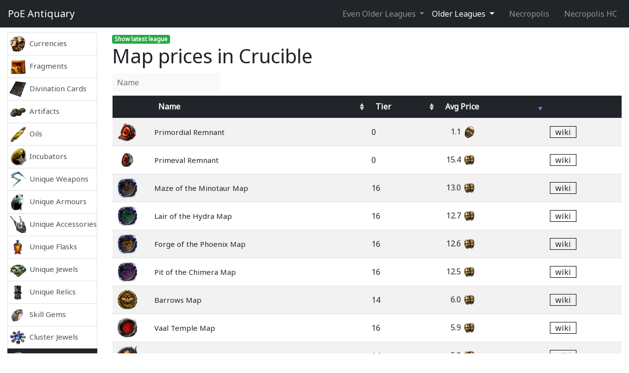

--- FILE ---
content_type: text/html; charset=UTF-8
request_url: https://poe-antiquary.xyz/Crucible/Map
body_size: 23461
content:
<!DOCTYPE html>
<html lang="en-US">
<head>
    <script src="/js/analytics.js?t=2403272234"></script>
    <meta charset="UTF-8"/>
    <meta name="viewport" content="width=device-width, initial-scale=1">
        <meta name="description"
          content="All Map prices from Path of Exile Crucible Challenge League. Filter item table by name and sort by name or price. ">
    <title> Map prices from Path of Exile Crucible Challenge League</title>
        <link rel="icon" type="image/x-icon" href="/favicon.ico"/>
    <link rel="stylesheet" type="text/css" href="/css/vendor/vendor.css?t=2403272234">
    <link rel="stylesheet" type="text/css" href="/css/item.css?t=202407230036">
    <link rel="preconnect" href="https://fonts.googleapis.com">
    <link rel="preconnect" href="https://fonts.gstatic.com" crossorigin>
    <link href="https://fonts.googleapis.com/css2?family=Gupter&family=Noto+Sans&display=swap" rel="stylesheet">
    <script async src="https://pagead2.googlesyndication.com/pagead/js/adsbygoogle.js?client=ca-pub-6302404485279840"
            crossorigin="anonymous"></script>
    </head>
<body>
<!-- Google Tag Manager (noscript) -->
<noscript>
    <iframe src="https://www.googletagmanager.com/ns.html?id=GTM-K8Z3N6B"
            height="0" width="0" style="display:none;visibility:hidden"></iframe>
</noscript>
<!-- End Google Tag Manager (noscript) -->
<nav id="footer" class="navbar-expand navbar-dark">
    <div class="collapse navbar-collapse" id="navbarNav">
        <ul class="navbar-nav  mr-auto">
            <li class="nav-item">
                <a title="Privacy" rel="nofollow" class="nav-link " href="/privacy">
                    Privacy policy
                </a>
            </li>
        </ul>
        <ul class="navbar-nav">
            <li class="nav-item">
                <a title="cloudbase.gg" target="_blank" class="nav-link ninja-link" href="https://cloudbase.gg">cloudbase.gg</a>
            </li>
            <li class="nav-item">
                <a title="poe.ninja" target="_blank" rel="noopener noreferrer nofollow" class="nav-link ninja-link" href="http://poe.ninja">poe.ninja</a>
            </li>
        </ul>
    </div>
</nav>
<nav class="navbar navbar-expand navbar-dark">
    <span class="d-lg-none burger-menu">
        <svg viewBox="0 0 20 17" width="20" height="17" fill="#909294">
            <rect width="20" height="3"></rect>
            <rect y="7" width="20" height="3"></rect>
            <rect y="14" width="20" height="3"></rect>
        </svg>
    </span>
    <a title="PoE Antiquary" class="navbar-brand mr-auto text-white" href="/"><span
                class="d-none d-sm-inline-block">PoE</span>
        Antiquary</a>
    <ul class="navbar-nav">
                                                                                                                                                                                                                                                                                                                                                                                                                                                                                                                                                                                                                                                                                                                                                                                                                                                                                                                                                                                                                                                                                                                                                        <li class="d-none d-lg-block nav-item dropdown">
            <a class="nav-link dropdown-toggle
                
            " href="#" id="navbarDropdown" role="button" data-toggle="dropdown" aria-haspopup="true"
               aria-expanded="false">
                Even Older Leagues
            </a>
            <div class="dropdown-menu" aria-labelledby="navbarDropdown">
                                    <a class="dropdown-item "
                       href="/Sentinel%20HC/Map">
                        Sentinel HC
                    </a>
                                                        <a class="dropdown-item "
                       href="/Sentinel/Map">
                        Sentinel
                    </a>
                                            <div class="dropdown-divider"></div>
                                                        <a class="dropdown-item "
                       href="/Archnemesis%20HC/Map">
                        Archnemesis HC
                    </a>
                                                        <a class="dropdown-item "
                       href="/Archnemesis/Map">
                        Archnemesis
                    </a>
                                            <div class="dropdown-divider"></div>
                                                        <a class="dropdown-item "
                       href="/Scourge%20HC/Map">
                        Scourge HC
                    </a>
                                                        <a class="dropdown-item "
                       href="/Scourge/Map">
                        Scourge
                    </a>
                                            <div class="dropdown-divider"></div>
                                                        <a class="dropdown-item "
                       href="/Expedition%20HC/Map">
                        Expedition HC
                    </a>
                                                        <a class="dropdown-item "
                       href="/Expedition/Map">
                        Expedition
                    </a>
                                            <div class="dropdown-divider"></div>
                                                        <a class="dropdown-item "
                       href="/Ultimatum%20HC/Map">
                        Ultimatum HC
                    </a>
                                                        <a class="dropdown-item "
                       href="/Ultimatum/Map">
                        Ultimatum
                    </a>
                                            <div class="dropdown-divider"></div>
                                                        <a class="dropdown-item "
                       href="/Ritual%20HC/Map">
                        Ritual HC
                    </a>
                                                        <a class="dropdown-item "
                       href="/Ritual/Map">
                        Ritual
                    </a>
                                            <div class="dropdown-divider"></div>
                                                        <a class="dropdown-item "
                       href="/Flashback%20HC%20%28Heist%29/Map">
                        Flashback HC (Heist)
                    </a>
                                                        <a class="dropdown-item "
                       href="/Flashback%20%28Heist%29/Map">
                        Flashback (Heist)
                    </a>
                                            <div class="dropdown-divider"></div>
                                                        <a class="dropdown-item "
                       href="/Mayhem%20HC%20%28Heist%29/Map">
                        Mayhem HC (Heist)
                    </a>
                                                        <a class="dropdown-item "
                       href="/Mayhem%20%28Heist%29/Map">
                        Mayhem (Heist)
                    </a>
                                            <div class="dropdown-divider"></div>
                                                        <a class="dropdown-item "
                       href="/Heist%20HC/Map">
                        Heist HC
                    </a>
                                                        <a class="dropdown-item "
                       href="/Heist/Map">
                        Heist
                    </a>
                                            <div class="dropdown-divider"></div>
                                                        <a class="dropdown-item "
                       href="/Harvest%20HC/Map">
                        Harvest HC
                    </a>
                                                        <a class="dropdown-item "
                       href="/Harvest/Map">
                        Harvest
                    </a>
                                            <div class="dropdown-divider"></div>
                                                        <a class="dropdown-item "
                       href="/Delirium%20HC/Map">
                        Delirium HC
                    </a>
                                                        <a class="dropdown-item "
                       href="/Delirium/Map">
                        Delirium
                    </a>
                                            <div class="dropdown-divider"></div>
                                                        <a class="dropdown-item "
                       href="/Metamorph%20HC/Map">
                        Metamorph HC
                    </a>
                                                        <a class="dropdown-item "
                       href="/Metamorph/Map">
                        Metamorph
                    </a>
                                            <div class="dropdown-divider"></div>
                                                        <a class="dropdown-item "
                       href="/Blight%20HC/Map">
                        Blight HC
                    </a>
                                                        <a class="dropdown-item "
                       href="/Blight/Map">
                        Blight
                    </a>
                                            <div class="dropdown-divider"></div>
                                                        <a class="dropdown-item "
                       href="/Legion%20HC/Map">
                        Legion HC
                    </a>
                                                        <a class="dropdown-item "
                       href="/Legion/Map">
                        Legion
                    </a>
                                            <div class="dropdown-divider"></div>
                                                        <a class="dropdown-item "
                       href="/Flashback%20HC%20%28Synthesis%29/Map">
                        Flashback HC (Synthesis)
                    </a>
                                                        <a class="dropdown-item "
                       href="/Flashback%20%28Synthesis%29/Map">
                        Flashback (Synthesis)
                    </a>
                                            <div class="dropdown-divider"></div>
                                                        <a class="dropdown-item "
                       href="/Synthesis%20HC/Map">
                        Synthesis HC
                    </a>
                                                        <a class="dropdown-item "
                       href="/Synthesis/Map">
                        Synthesis
                    </a>
                                            <div class="dropdown-divider"></div>
                                                        <a class="dropdown-item "
                       href="/Betrayal%20HC/Map">
                        Betrayal HC
                    </a>
                                                        <a class="dropdown-item "
                       href="/Betrayal/Map">
                        Betrayal
                    </a>
                                            <div class="dropdown-divider"></div>
                                                        <a class="dropdown-item "
                       href="/Delve%20HC/Map">
                        Delve HC
                    </a>
                                                        <a class="dropdown-item "
                       href="/Delve/Map">
                        Delve
                    </a>
                                            <div class="dropdown-divider"></div>
                                                        <a class="dropdown-item "
                       href="/Flashback%20HC%20%28Incursion%29/Map">
                        Flashback HC (Incursion)
                    </a>
                                                        <a class="dropdown-item "
                       href="/Flashback%20%28Incursion%29/Map">
                        Flashback (Incursion)
                    </a>
                                            <div class="dropdown-divider"></div>
                                                        <a class="dropdown-item "
                       href="/Incursion%20HC/Map">
                        Incursion HC
                    </a>
                                                        <a class="dropdown-item "
                       href="/Incursion/Map">
                        Incursion
                    </a>
                                            <div class="dropdown-divider"></div>
                                                        <a class="dropdown-item "
                       href="/Flashback%20HC%20%28Bestiary%29/Map">
                        Flashback HC (Bestiary)
                    </a>
                                                        <a class="dropdown-item "
                       href="/Flashback%20%28Bestiary%29/Map">
                        Flashback (Bestiary)
                    </a>
                                            <div class="dropdown-divider"></div>
                                                        <a class="dropdown-item "
                       href="/Bestiary%20HC/Map">
                        Bestiary HC
                    </a>
                                                        <a class="dropdown-item "
                       href="/Bestiary/Map">
                        Bestiary
                    </a>
                                            <div class="dropdown-divider"></div>
                                                        <a class="dropdown-item "
                       href="/Abyss%20HC/Map">
                        Abyss HC
                    </a>
                                                        <a class="dropdown-item "
                       href="/Abyss/Map">
                        Abyss
                    </a>
                                            <div class="dropdown-divider"></div>
                                                        <a class="dropdown-item "
                       href="/Harbinger%20HC/Map">
                        Harbinger HC
                    </a>
                                                        <a class="dropdown-item "
                       href="/Harbinger/Map">
                        Harbinger
                    </a>
                                            <div class="dropdown-divider"></div>
                                                        <a class="dropdown-item "
                       href="/Legacy%20HC/Map">
                        Legacy HC
                    </a>
                                                        <a class="dropdown-item "
                       href="/Legacy/Map">
                        Legacy
                    </a>
                                            <div class="dropdown-divider"></div>
                                                        <a class="dropdown-item "
                       href="/Breach%20HC/Map">
                        Breach HC
                    </a>
                                                        <a class="dropdown-item "
                       href="/Breach/Map">
                        Breach
                    </a>
                                            <div class="dropdown-divider"></div>
                                                        <a class="dropdown-item "
                       href="/Essence%20HC/Map">
                        Essence HC
                    </a>
                                                        <a class="dropdown-item "
                       href="/Essence/Map">
                        Essence
                    </a>
                                                </div>
        </li>

                                                                                                                                                                                                                                        <li class="d-none d-md-block nav-item dropdown">
            <a class="nav-link dropdown-toggle
                active
            " href="#" id="navbarDropdown" role="button" data-toggle="dropdown" aria-haspopup="true"
               aria-expanded="false">
                Older Leagues
            </a>
            <div class="dropdown-menu" aria-labelledby="navbarDropdown">
                                    <a class="dropdown-item "
                       href="/Affliction%20HC/Map">
                        Affliction HC
                    </a>
                                                        <a class="dropdown-item "
                       href="/Affliction/Map">
                        Affliction
                    </a>
                                         <div class="dropdown-divider"></div>
                                                        <a class="dropdown-item "
                       href="/Ancestor%20HC/Map">
                        Ancestor HC
                    </a>
                                                        <a class="dropdown-item "
                       href="/Ancestor/Map">
                        Ancestor
                    </a>
                                         <div class="dropdown-divider"></div>
                                                        <a class="dropdown-item "
                       href="/Crucible%20HC/Map">
                        Crucible HC
                    </a>
                                                        <a class="dropdown-item active"
                       href="/Crucible/Map">
                        Crucible
                    </a>
                                         <div class="dropdown-divider"></div>
                                                        <a class="dropdown-item "
                       href="/Forbidden%20Sanctum%20HC/Map">
                        Forbidden Sanctum HC
                    </a>
                                                        <a class="dropdown-item "
                       href="/Forbidden%20Sanctum/Map">
                        Forbidden Sanctum
                    </a>
                                         <div class="dropdown-divider"></div>
                                                        <a class="dropdown-item "
                       href="/Lake%20of%20Kalandra%20HC/Map">
                        Lake of Kalandra HC
                    </a>
                                                        <a class="dropdown-item "
                       href="/Lake%20of%20Kalandra/Map">
                        Lake of Kalandra
                    </a>
                                                </div>
        </li>

        <li class="nav-item text-center width-120">
                                    <a title="Currency prices in Necropolis"
               class="nav-link "
               href="/Necropolis/Map">
                Necropolis
            </a>
        </li>
        <li class="nav-item text-center width-120">
            <a title="Currency prices in Necropolis HC"
               class="nav-link "
               href="/Necropolis%20HC/Map">
                Necropolis HC
            </a>
        </li>
    </ul>
</nav><div id="wrapper">
    <div class="container-fluid margin-bottom content">
        <div class="row">
            <div class="sidenav-container d-none col-12 col-lg-3 col-xl-2 d-lg-block">
                <div id="side-nav" class="list-group">
            <a title="Path of Exile Currency item prices in Crucible"
           href="/Crucible/Currency"
           class="list-group-item list-group-item-action ">

        <span class="menu-container">
                <span class="menu-item-container">
                        <img alt="Currency" title="Path of Exile Currencies" class="menu-image" src="https://web.poecdn.com/image/Art/2DItems/Currency/CurrencyAddModToRare.png?scale=1&amp;w=1&amp;h=1">
                </span>
                <span class="menu-item-text">Currencies</span>
        </span>
        </a>
            <a title="Path of Exile Fragment item prices in Crucible"
           href="/Crucible/Fragment"
           class="list-group-item list-group-item-action ">

        <span class="menu-container">
                <span class="menu-item-container">
                        <img alt="Fragment" title="Path of Exile Fragments" class="menu-image" src="https://web.poecdn.com/image/Art/2DItems/Maps/AtlasMaps/FragmentPhoenix.png?scale=1&amp;w=1&amp;h=1">
                </span>
                <span class="menu-item-text">Fragments</span>
        </span>
        </a>
            <a title="Path of Exile Divination item prices in Crucible"
           href="/Crucible/Divination"
           class="list-group-item list-group-item-action ">

        <span class="menu-container">
                <span class="menu-item-container">
                        <img alt="Divination" title="Path of Exile Divination Cards" class="menu-image" src="https://web.poecdn.com/image/Art/2DItems/Divination/InventoryIcon.png?scale=1&amp;scaleIndex=0&amp;w=1&amp;h=1">
                </span>
                <span class="menu-item-text">Divination Cards</span>
        </span>
        </a>
            <a title="Path of Exile Artifact item prices in Crucible"
           href="/Crucible/Artifact"
           class="list-group-item list-group-item-action ">

        <span class="menu-container">
                <span class="menu-item-container">
                        <img alt="Artifact" title="Path of Exile Artifacts" class="menu-image" src="https://web.poecdn.com/gen/image/WzI1LDE0LHsiZiI6IjJESXRlbXMvQ3VycmVuY3kvRXhwZWRpdGlvbi9CYXJ0ZXJSZWZyZXNoQ3VycmVuY3kiLCJ3IjoxLCJoIjoxLCJzY2FsZSI6MX1d/bf3e6fbe8f/BarterRefreshCurrency.png">
                </span>
                <span class="menu-item-text">Artifacts</span>
        </span>
        </a>
            <a title="Path of Exile Oil item prices in Crucible"
           href="/Crucible/Oil"
           class="list-group-item list-group-item-action ">

        <span class="menu-container">
                <span class="menu-item-container">
                        <img alt="Oil" title="Path of Exile Oils" class="menu-image" src="https://web.poecdn.com/image/Art/2DItems/Currency/Oils/GoldenOil.png?scale=1&amp;w=1&amp;h=1">
                </span>
                <span class="menu-item-text">Oils</span>
        </span>
        </a>
            <a title="Path of Exile Incubator item prices in Crucible"
           href="/Crucible/Incubator"
           class="list-group-item list-group-item-action ">

        <span class="menu-container">
                <span class="menu-item-container">
                        <img alt="Incubator" title="Path of Exile Incubators" class="menu-image" src="https://web.poecdn.com/image/Art/2DItems/Currency/Incubation/IncubationMaps.png?v=cbfaba73b3e563aa1b9cb19efca107ad&amp;w=1&amp;h=1&amp;scale=1">
                </span>
                <span class="menu-item-text">Incubators</span>
        </span>
        </a>
            <a title="Path of Exile Weapon item prices in Crucible"
           href="/Crucible/Weapon"
           class="list-group-item list-group-item-action ">

        <span class="menu-container">
                <span class="menu-item-container">
                        <img alt="Weapon" title="Path of Exile Unique Weapons" class="menu-image" src="https://web.poecdn.com/image/Art/2DItems/Weapons/OneHandWeapons/Claws/TouchOfAnguish.png?scale=1&amp;scaleIndex=0&amp;w=2&amp;h=2">
                </span>
                <span class="menu-item-text">Unique Weapons</span>
        </span>
        </a>
            <a title="Path of Exile Armour item prices in Crucible"
           href="/Crucible/Armour"
           class="list-group-item list-group-item-action ">

        <span class="menu-container">
                <span class="menu-item-container">
                        <img alt="Armour" title="Path of Exile Unique Armours" class="menu-image" src="https://web.poecdn.com/image/Art/2DItems/Armours/Helmets/Wolfhead.png?scale=1&amp;w=1&amp;h=1">
                </span>
                <span class="menu-item-text">Unique Armours</span>
        </span>
        </a>
            <a title="Path of Exile Accessory item prices in Crucible"
           href="/Crucible/Accessory"
           class="list-group-item list-group-item-action ">

        <span class="menu-container">
                <span class="menu-item-container">
                        <img alt="Accessory" title="Path of Exile Unique Accessories" class="menu-image" src="https://web.poecdn.com/image/Art/2DItems/Amulets/BiscosCollar.png?scale=1&amp;scaleIndex=0&amp;w=1&amp;h=1">
                </span>
                <span class="menu-item-text">Unique Accessories</span>
        </span>
        </a>
            <a title="Path of Exile Flask item prices in Crucible"
           href="/Crucible/Flask"
           class="list-group-item list-group-item-action ">

        <span class="menu-container">
                <span class="menu-item-container">
                        <img alt="Flask" title="Path of Exile Unique Flasks" class="menu-image" src="https://web.poecdn.com/gen/image/WzksMTQseyJmIjoiMkRJdGVtc1wvRmxhc2tzXC9TaGFwZXJzRmxhc2siLCJ3IjoxLCJoIjoyLCJzY2FsZSI6dHJ1ZSwibGV2ZWwiOjF9XQ/6dec68c48b/Item.png">
                </span>
                <span class="menu-item-text">Unique Flasks</span>
        </span>
        </a>
            <a title="Path of Exile Jewel item prices in Crucible"
           href="/Crucible/Jewel"
           class="list-group-item list-group-item-action ">

        <span class="menu-container">
                <span class="menu-item-container">
                        <img alt="Jewel" title="Path of Exile Unique Jewels" class="menu-image" src="https://web.poecdn.com/image/Art/2DItems/Jewels/ShrapnelShotThreshold.png?scale=1&amp;scaleIndex=0&amp;w=1&amp;h=1">
                </span>
                <span class="menu-item-text">Unique Jewels</span>
        </span>
        </a>
            <a title="Path of Exile Unique Relic item prices in Crucible"
           href="/Crucible/Unique%20Relic"
           class="list-group-item list-group-item-action ">

        <span class="menu-container">
                <span class="menu-item-container">
                        <img alt="Unique Relic" title="Path of Exile Unique Relics" class="menu-image" src="https://web.poecdn.com/gen/image/WzI1LDE0LHsiZiI6IjJESXRlbXMvUmVsaWNzL1JlbGljVW5pcXVlMXgyIiwidyI6MSwiaCI6Miwic2NhbGUiOjF9XQ/f39ebcc337/RelicUnique1x2.png">
                </span>
                <span class="menu-item-text">Unique Relics</span>
        </span>
        </a>
            <a title="Path of Exile Skill Gem item prices in Crucible"
           href="/Crucible/Skill%20Gem"
           class="list-group-item list-group-item-action ">

        <span class="menu-container">
                <span class="menu-item-container">
                        <img alt="Skill Gem" title="Path of Exile Skill Gems" class="menu-image" src="https://web.poecdn.com/gen/image/WzI1LDE0LHsiZiI6IjJESXRlbXMvR2Vtcy9EZXRvbmF0ZU1pbmVzIiwidyI6MSwiaCI6MSwic2NhbGUiOjF9XQ/01399d507f/DetonateMines.png">
                </span>
                <span class="menu-item-text">Skill Gems</span>
        </span>
        </a>
            <a title="Path of Exile Cluster Jewel item prices in Crucible"
           href="/Crucible/Cluster%20Jewel"
           class="list-group-item list-group-item-action ">

        <span class="menu-container">
                <span class="menu-item-container">
                        <img alt="Cluster Jewel" title="Path of Exile Cluster Jewels" class="menu-image" src="https://web.poecdn.com/gen/image/WzI1LDE0LHsiZiI6IjJESXRlbXMvSmV3ZWxzL05ld0dlbUJhc2UyIiwidyI6MSwiaCI6MSwic2NhbGUiOjF9XQ/78f6bf8356/NewGemBase2.png">
                </span>
                <span class="menu-item-text">Cluster Jewels</span>
        </span>
        </a>
            <a title="Path of Exile Map item prices in Crucible"
           href="/Crucible/Map"
           class="list-group-item list-group-item-action active">

        <span class="menu-container">
                <span class="menu-item-container">
                        <img alt="Map" title="Path of Exile Maps" class="menu-image" src="https://web.poecdn.com/image/Art/2DItems/Maps/AtlasMaps/Strand3.png?scale=1&amp;scaleIndex=0&amp;w=1&amp;h=1">
                </span>
                <span class="menu-item-text">Maps</span>
        </span>
        </a>
            <a title="Path of Exile Blighted Map item prices in Crucible"
           href="/Crucible/Blighted%20Map"
           class="list-group-item list-group-item-action ">

        <span class="menu-container">
                <span class="menu-item-container">
                        <img alt="Blighted Map" title="Path of Exile Blighted Maps" class="menu-image" src="https://web.poecdn.com/gen/image/WzI4LDE0LHsiZiI6IjJESXRlbXMvTWFwcy9BdGxhczJNYXBzL05ldy9TdHJhbmQiLCJ3IjoxLCJoIjoxLCJzY2FsZSI6MSwibW4iOjEyLCJtdCI6MTQsIm1iIjp0cnVlfV0/730cc48d69/Strand.png">
                </span>
                <span class="menu-item-text">Blighted Maps</span>
        </span>
        </a>
            <a title="Path of Exile Blight-ravaged Map item prices in Crucible"
           href="/Crucible/Blight-ravaged%20Map"
           class="list-group-item list-group-item-action ">

        <span class="menu-container">
                <span class="menu-item-container">
                        <img alt="Blight-ravaged Map" title="Path of Exile Blight-ravaged Maps" class="menu-image" src="https://web.poecdn.com/gen/image/WzI4LDE0LHsiZiI6IjJESXRlbXMvTWFwcy9BdGxhczJNYXBzL05ldy9TdHJhbmQiLCJ3IjoxLCJoIjoxLCJzY2FsZSI6MSwibW4iOjEyLCJtdCI6MTQsIm11YiI6dHJ1ZX1d/b2d9fef9ad/Strand.png">
                </span>
                <span class="menu-item-text">Blight-ravaged Maps</span>
        </span>
        </a>
            <a title="Path of Exile Unique Map item prices in Crucible"
           href="/Crucible/Unique%20Map"
           class="list-group-item list-group-item-action ">

        <span class="menu-container">
                <span class="menu-item-container">
                        <img alt="Unique Map" title="Path of Exile Unique Maps" class="menu-image" src="https://web.poecdn.com/image/Art/2DItems/Maps/FairgravesMap01.png?scale=1">
                </span>
                <span class="menu-item-text">Unique Maps</span>
        </span>
        </a>
            <a title="Path of Exile Delirium Orb item prices in Crucible"
           href="/Crucible/Delirium%20Orb"
           class="list-group-item list-group-item-action ">

        <span class="menu-container">
                <span class="menu-item-container">
                        <img alt="Delirium Orb" title="Path of Exile Delirum Orbs" class="menu-image" src="https://web.poecdn.com/image/Art/2DItems/Currency/Delirium/DeliriumOrbCurrency.png?v=749cd7ff726918bec4b02947dfb48fc5&amp;w=1&amp;h=1&amp;scale=1">
                </span>
                <span class="menu-item-text">Delirum Orbs</span>
        </span>
        </a>
            <a title="Path of Exile Invitations item prices in Crucible"
           href="/Crucible/Invitations"
           class="list-group-item list-group-item-action ">

        <span class="menu-container">
                <span class="menu-item-container">
                        <img alt="Invitations" title="Path of Exile Invitations" class="menu-image" src="https://web.poecdn.com/gen/image/WzI1LDE0LHsiZiI6IjJESXRlbXMvQ3VycmVuY3kvQXRsYXMvTnVsbFZvaWQxIiwidyI6MSwiaCI6MSwic2NhbGUiOjF9XQ/9e4850813c/NullVoid1.png">
                </span>
                <span class="menu-item-text">Invitations</span>
        </span>
        </a>
            <a title="Path of Exile Scarab item prices in Crucible"
           href="/Crucible/Scarab"
           class="list-group-item list-group-item-action ">

        <span class="menu-container">
                <span class="menu-item-container">
                        <img alt="Scarab" title="Path of Exile Scarabs" class="menu-image" src="https://web.poecdn.com/image/Art/2DItems/Currency/Scarabs/GreaterScarabHarbingers.png?scale=1&amp;scaleIndex=0&amp;w=1&amp;h=1">
                </span>
                <span class="menu-item-text">Scarabs</span>
        </span>
        </a>
            <a title="Path of Exile Memories item prices in Crucible"
           href="/Crucible/Memories"
           class="list-group-item list-group-item-action ">

        <span class="menu-container">
                <span class="menu-item-container">
                        <img alt="Memories" title="Path of Exile Memories" class="menu-image" src="https://web.poecdn.com/gen/image/WzI1LDE0LHsiZiI6IjJESXRlbXMvQ3VycmVuY3kvTWVtb3J5TGluZS9FaW5oYXJNZW1vcnlJdGVtIiwidyI6MSwiaCI6MSwic2NhbGUiOjF9XQ/5e4c7a8f89/EinharMemoryItem.png">
                </span>
                <span class="menu-item-text">Memories</span>
        </span>
        </a>
            <a title="Path of Exile Fossil item prices in Crucible"
           href="/Crucible/Fossil"
           class="list-group-item list-group-item-action ">

        <span class="menu-container">
                <span class="menu-item-container">
                        <img alt="Fossil" title="Path of Exile Fossils" class="menu-image" src="https://web.poecdn.com/image/Art/2DItems/Currency/Delve/GildedFossil.png?scale=1&amp;scaleIndex=0&amp;w=1&amp;h=1">
                </span>
                <span class="menu-item-text">Fossils</span>
        </span>
        </a>
            <a title="Path of Exile Resonator item prices in Crucible"
           href="/Crucible/Resonator"
           class="list-group-item list-group-item-action ">

        <span class="menu-container">
                <span class="menu-item-container">
                        <img alt="Resonator" title="Path of Exile Resonators" class="menu-image" src="https://web.poecdn.com/image/Art/2DItems/Currency/Delve/Reroll2x2C.png?scale=1&amp;scaleIndex=0&amp;w=2&amp;h=2">
                </span>
                <span class="menu-item-text">Resonators</span>
        </span>
        </a>
            <a title="Path of Exile Enchant item prices in Crucible"
           href="/Crucible/Enchant"
           class="list-group-item list-group-item-action ">

        <span class="menu-container">
                <span class="menu-item-container">
                        <img alt="Enchant" title="Path of Exile Helmet Enchants" class="menu-image" src="https://web.poecdn.com/image/Art/2DItems/Armours/Helmets/HelmetDex10.png?scale=1&amp;scaleIndex=0&amp;w=2&amp;h=2">
                </span>
                <span class="menu-item-text">Helmet Enchants</span>
        </span>
        </a>
            <a title="Path of Exile Beast item prices in Crucible"
           href="/Crucible/Beast"
           class="list-group-item list-group-item-action ">

        <span class="menu-container">
                <span class="menu-item-container">
                        <img alt="Beast" title="Path of Exile Beasts" class="menu-image" src="https://web.poecdn.com/image/Art/2DItems/Currency/BestiaryOrbFull.png?v=0d0f6c8509eaf231513fc8b9a5df4626&amp;w=1&amp;h=1&amp;scale=1">
                </span>
                <span class="menu-item-text">Beasts</span>
        </span>
        </a>
            <a title="Path of Exile Essence item prices in Crucible"
           href="/Crucible/Essence"
           class="list-group-item list-group-item-action ">

        <span class="menu-container">
                <span class="menu-item-container">
                        <img alt="Essence" title="Path of Exile Essences" class="menu-image" src="https://web.poecdn.com/image/Art/2DItems/Currency/Essence/Greed5.png?scale=1&amp;scaleIndex=0&amp;w=1&amp;h=1">
                </span>
                <span class="menu-item-text">Essences</span>
        </span>
        </a>
            <a title="Path of Exile Vial item prices in Crucible"
           href="/Crucible/Vial"
           class="list-group-item list-group-item-action ">

        <span class="menu-container">
                <span class="menu-item-container">
                        <img alt="Vial" title="Path of Exile Vials" class="menu-image" src="https://web.poecdn.com/image/Art/2DItems/Currency/VialSacrificialHeart.png?v=ae0d26a590b235ecbd5677349085f182&amp;w=1&amp;h=1&amp;scale=1">
                </span>
                <span class="menu-item-text">Vials</span>
        </span>
        </a>
            <a title="Path of Exile Tattoo item prices in Crucible"
           href="/Crucible/Tattoo"
           class="list-group-item list-group-item-action ">

        <span class="menu-container">
                <span class="menu-item-container">
                        <img alt="Tattoo" title="Path of Exile Tattoos" class="menu-image" src="https://web.poecdn.com/gen/image/WzI1LDE0LHsiZiI6IjJESXRlbXMvQ3VycmVuY3kvQW5jZXN0b3JzL1JhcmVTdHJUYXR0dG9vRXF1aXBtZW50IiwidyI6MSwiaCI6MSwic2NhbGUiOjF9XQ/c7c5e8c4de/RareStrTatttooEquipment.png">
                </span>
                <span class="menu-item-text">Tattoos</span>
        </span>
        </a>
            <a title="Path of Exile Omen item prices in Crucible"
           href="/Crucible/Omen"
           class="list-group-item list-group-item-action ">

        <span class="menu-container">
                <span class="menu-item-container">
                        <img alt="Omen" title="Path of Exile Omens" class="menu-image" src="https://web.poecdn.com/gen/image/WzI1LDE0LHsiZiI6IjJESXRlbXMvQ3VycmVuY3kvQW5jZXN0b3JzL0FuY2VzdG9yT21lbjRCbHVlIiwidyI6MSwiaCI6MSwic2NhbGUiOjF9XQ/bdbae6a5eb/AncestorOmen4Blue.png">
                </span>
                <span class="menu-item-text">Omens</span>
        </span>
        </a>
            <a title="Path of Exile Prophecy item prices in Crucible"
           href="/Crucible/Prophecy"
           class="list-group-item list-group-item-action ">

        <span class="menu-container">
                <span class="menu-item-container">
                        <img alt="Prophecy" title="Path of Exile Prophecies" class="menu-image" src="https://web.poecdn.com/image/Art/2DItems/Currency/ProphecyOrbRed.png?scale=1&amp;w=1&amp;h=1">
                </span>
                <span class="menu-item-text">Prophecies</span>
        </span>
        </a>
            <div style="width: 100%; display: block;">
        <ins class="adsbygoogle"
             style="display:block"
             data-ad-client="ca-pub-6302404485279840"
             data-ad-slot="4417344587"
             data-ad-format="auto"
             data-full-width-responsive="true"></ins>
        </div>
        <script>
                (adsbygoogle = window.adsbygoogle || []).push({});
        </script>
</div>            </div>


            <div class="content-container col-12 d-lg-block col-lg-9 col-xl-10">
                    <input type="hidden" id="league-id" value="59">
            <a class="badge badge-success"
           href="/Necropolis/Map">Show
            latest league</a>
        <h1 id="item-type-headline">
                            Map
                prices in Crucible</h1>

    <div class="additional-filters">
        <span class="search-filter">
            <input placeholder="Name">
        </span>
                    </div>
    <table id="item-type-table" class="table table-striped">
        <thead>
        <tr>
            <th scope="col"></th>
            <th scope="col">
                Name
            </th>
            
                            <th scope="col">
                    Tier
                </th>
            
            

                        <th scope="col">
                <span style="white-space: nowrap"><span class="d-none d-xl-inline-block">Avg&nbsp;</span>Price</span>
            </th>
            <th scope="col"></th>
        </tr>
        </thead>
    </table>
    <ins class="adsbygoogle"
         style="display:block"
         data-ad-client="ca-pub-6302404485279840"
         data-ad-slot="8548161288"
         data-ad-format="auto"
         data-full-width-responsive="true"></ins>
    <script>
        (adsbygoogle = window.adsbygoogle || []).push({});
    </script>
            </div>
        </div>
    </div>
</div>


 

<script src="/js/vendor/vendor.js?t=2403272234"></script>

<script>
    $(function () {
        $('.burger-menu').click(function () {
            $('.sidenav-container').toggleClass('d-none');
            $('.content-container').toggleClass('d-none');
        })
    })
    window.latestScLeagueId = 65;
</script>
    <script>
        const exPrice = 201.211819312977;
        let items = [
                        {
                u: "https://poe-antiquary.xyz/Crucible/Map/Primordial%20Remnant/104279",
                i: "https://web.poecdn.com/gen/image/WzI1LDE0LHsiZiI6IjJESXRlbXMvTWFwcy9DcnVjaWJsZVViZXJHZW9kZU9wZW4iLCJ3IjoxLCJoIjoxLCJzY2FsZSI6MX1d/c5db8fabe7/CrucibleUberGeodeOpen.png",
                n: "Primordial Remnant",
                w: "Primordial Remnant",
                pc: 218.65,
                pex: 1.09,
                d: '{"tier": 0}'
            },
                        {
                u: "https://poe-antiquary.xyz/Crucible/Map/Primeval%20Remnant/103836",
                i: "https://web.poecdn.com/gen/image/WzI1LDE0LHsiZiI6IjJESXRlbXMvTWFwcy9DcnVjaWJsZUdlb2RlT3BlbiIsInciOjEsImgiOjEsInNjYWxlIjoxfV0/89c9fbcfdf/CrucibleGeodeOpen.png",
                n: "Primeval Remnant",
                w: "Primeval Remnant",
                pc: 15.45,
                pex: 0.08,
                d: '{"tier": 0}'
            },
                        {
                u: "https://poe-antiquary.xyz/Crucible/Map/Maze%20of%20the%20Minotaur%20Map/103427",
                i: "https://web.poecdn.com/gen/image/WzI4LDE0LHsiZiI6IjJESXRlbXMvTWFwcy9BdGxhczJNYXBzL05ldy9NaW5vdGF1ciIsInciOjEsImgiOjEsInNjYWxlIjoxLCJtbiI6MTcsIm10IjowLCJtaSI6MX1d/666c24b61e/Minotaur.png",
                n: "Maze of the Minotaur Map",
                w: "Maze of the Minotaur Map",
                pc: 13.02,
                pex: 0.07,
                d: '{"tier": 16}'
            },
                        {
                u: "https://poe-antiquary.xyz/Crucible/Map/Lair%20of%20the%20Hydra%20Map/103389",
                i: "https://web.poecdn.com/gen/image/WzI4LDE0LHsiZiI6IjJESXRlbXMvTWFwcy9BdGxhczJNYXBzL05ldy9IeWRyYSIsInciOjEsImgiOjEsInNjYWxlIjoxLCJtbiI6MTcsIm10IjowLCJtaSI6MX1d/33adcc8ae7/Hydra.png",
                n: "Lair of the Hydra Map",
                w: "Lair of the Hydra Map",
                pc: 12.67,
                pex: 0.06,
                d: '{"tier": 16}'
            },
                        {
                u: "https://poe-antiquary.xyz/Crucible/Map/Forge%20of%20the%20Phoenix%20Map/103468",
                i: "https://web.poecdn.com/gen/image/WzI4LDE0LHsiZiI6IjJESXRlbXMvTWFwcy9BdGxhczJNYXBzL05ldy9QaG9lbml4IiwidyI6MSwiaCI6MSwic2NhbGUiOjEsIm1uIjoxNywibXQiOjAsIm1pIjoxfV0/b74093498f/Phoenix.png",
                n: "Forge of the Phoenix Map",
                w: "Forge of the Phoenix Map",
                pc: 12.58,
                pex: 0.06,
                d: '{"tier": 16}'
            },
                        {
                u: "https://poe-antiquary.xyz/Crucible/Map/Pit%20of%20the%20Chimera%20Map/103382",
                i: "https://web.poecdn.com/gen/image/WzI4LDE0LHsiZiI6IjJESXRlbXMvTWFwcy9BdGxhczJNYXBzL05ldy9DaGltZXJhIiwidyI6MSwiaCI6MSwic2NhbGUiOjEsIm1uIjoxNywibXQiOjAsIm1pIjoxfV0/9fe859eaf9/Chimera.png",
                n: "Pit of the Chimera Map",
                w: "Pit of the Chimera Map",
                pc: 12.51,
                pex: 0.06,
                d: '{"tier": 16}'
            },
                        {
                u: "https://poe-antiquary.xyz/Crucible/Map/Barrows%20Map/103445",
                i: "https://web.poecdn.com/gen/image/WzI4LDE0LHsiZiI6IjJESXRlbXMvTWFwcy9BdGxhczJNYXBzL05ldy9CYXJyb3dzIiwidyI6MSwiaCI6MSwic2NhbGUiOjEsIm1uIjoxNywibXQiOjE0LCJtYyI6NH1d/ba97e13ae3/Barrows.png",
                n: "Barrows Map",
                w: "Barrows Map",
                pc: 6.04,
                pex: 0.03,
                d: '{"tier": 14}'
            },
                        {
                u: "https://poe-antiquary.xyz/Crucible/Map/Vaal%20Temple%20Map/103439",
                i: "https://web.poecdn.com/gen/image/WzI4LDE0LHsiZiI6IjJESXRlbXMvTWFwcy9BdGxhczJNYXBzL05ldy9WYWFsVGVtcGxlQmFzZSIsInciOjEsImgiOjEsInNjYWxlIjoxLCJtbiI6MTcsIm10IjowLCJtZCI6dHJ1ZX1d/22561d9a84/VaalTempleBase.png",
                n: "Vaal Temple Map",
                w: "Vaal Temple Map",
                pc: 5.92,
                pex: 0.03,
                d: '{"tier": 16}'
            },
                        {
                u: "https://poe-antiquary.xyz/Crucible/Map/Terrace%20Map/103390",
                i: "https://web.poecdn.com/gen/image/WzI4LDE0LHsiZiI6IjJESXRlbXMvTWFwcy9BdGxhczJNYXBzL05ldy9IaWdoR2FyZGVucyIsInciOjEsImgiOjEsInNjYWxlIjoxLCJtbiI6MTcsIm10IjoxNCwibWciOjMsIm1pIjoyfV0/df948431a8/HighGardens.png",
                n: "Terrace Map",
                w: "Terrace Map",
                pc: 5.78,
                pex: 0.03,
                d: '{"tier": 14}'
            },
                        {
                u: "https://poe-antiquary.xyz/Crucible/Map/Cemetery%20Map/104097",
                i: "https://web.poecdn.com/gen/image/WzI4LDE0LHsiZiI6IjJESXRlbXMvTWFwcy9BdGxhczJNYXBzL05ldy9DZW1ldGVyeSIsInciOjEsImgiOjEsInNjYWxlIjoxLCJtbiI6MTcsIm10IjoxNSwibWMiOjN9XQ/630a103ce1/Cemetery.png",
                n: "Cemetery Map",
                w: "Cemetery Map",
                pc: 5.62,
                pex: 0.03,
                d: '{"tier": 15}'
            },
                        {
                u: "https://poe-antiquary.xyz/Crucible/Map/Dungeon%20Map/103446",
                i: "https://web.poecdn.com/gen/image/WzI4LDE0LHsiZiI6IjJESXRlbXMvTWFwcy9BdGxhczJNYXBzL05ldy9EdW5nZW9uIiwidyI6MSwiaCI6MSwic2NhbGUiOjEsIm1uIjoxNywibXQiOjE0LCJtZyI6MiwibWkiOjJ9XQ/a051e3ad50/Dungeon.png",
                n: "Dungeon Map",
                w: "Dungeon Map",
                pc: 5.41,
                pex: 0.03,
                d: '{"tier": 14}'
            },
                        {
                u: "https://poe-antiquary.xyz/Crucible/Map/Maze%20Map/103447",
                i: "https://web.poecdn.com/gen/image/WzI4LDE0LHsiZiI6IjJESXRlbXMvTWFwcy9BdGxhczJNYXBzL05ldy9NYXplIiwidyI6MSwiaCI6MSwic2NhbGUiOjEsIm1uIjoxNywibXQiOjE0fV0/22923085c0/Maze.png",
                n: "Maze Map",
                w: "Maze Map",
                pc: 5.32,
                pex: 0.03,
                d: '{"tier": 14}'
            },
                        {
                u: "https://poe-antiquary.xyz/Crucible/Map/Core%20Map/103406",
                i: "https://web.poecdn.com/gen/image/WzI4LDE0LHsiZiI6IjJESXRlbXMvTWFwcy9BdGxhczJNYXBzL05ldy9Db3JlIiwidyI6MSwiaCI6MSwic2NhbGUiOjEsIm1uIjoxNywibXQiOjE1LCJtYyI6M31d/9d9f43b1d5/Core.png",
                n: "Core Map",
                w: "Core Map",
                pc: 5.24,
                pex: 0.03,
                d: '{"tier": 15}'
            },
                        {
                u: "https://poe-antiquary.xyz/Crucible/Map/Strand%20Map/103929",
                i: "https://web.poecdn.com/gen/image/WzI4LDE0LHsiZiI6IjJESXRlbXMvTWFwcy9BdGxhczJNYXBzL05ldy9TdHJhbmQiLCJ3IjoxLCJoIjoxLCJzY2FsZSI6MSwibW4iOjE3LCJtdCI6MTQsIm1nIjo0LCJtaSI6Mn1d/9f44917d14/Strand.png",
                n: "Strand Map",
                w: "Strand Map",
                pc: 5.03,
                pex: 0.03,
                d: '{"tier": 14}'
            },
                        {
                u: "https://poe-antiquary.xyz/Crucible/Map/Temple%20Map/103448",
                i: "https://web.poecdn.com/gen/image/WzI4LDE0LHsiZiI6IjJESXRlbXMvTWFwcy9BdGxhczJNYXBzL05ldy9UZW1wbGUiLCJ3IjoxLCJoIjoxLCJzY2FsZSI6MSwibW4iOjE3LCJtdCI6MTR9XQ/b678633615/Temple.png",
                n: "Temple Map",
                w: "Temple Map",
                pc: 4.96,
                pex: 0.02,
                d: '{"tier": 14}'
            },
                        {
                u: "https://poe-antiquary.xyz/Crucible/Map/Jungle%20Valley%20Map/103892",
                i: "https://web.poecdn.com/gen/image/WzI4LDE0LHsiZiI6IjJESXRlbXMvTWFwcy9BdGxhczJNYXBzL05ldy9KdW5nbGVWYWxsZXkiLCJ3IjoxLCJoIjoxLCJzY2FsZSI6MSwibW4iOjE3LCJtdCI6MTV9XQ/6083f91aca/JungleValley.png",
                n: "Jungle Valley Map",
                w: "Jungle Valley Map",
                pc: 4.88,
                pex: 0.02,
                d: '{"tier": 15}'
            },
                        {
                u: "https://poe-antiquary.xyz/Crucible/Map/Underground%20River%20Map/103381",
                i: "https://web.poecdn.com/gen/image/WzI4LDE0LHsiZiI6IjJESXRlbXMvTWFwcy9BdGxhczJNYXBzL05ldy9VbmRlcmdyb3VuZFJpdmVyIiwidyI6MSwiaCI6MSwic2NhbGUiOjEsIm1uIjoxNywibXQiOjE1fV0/22dca6eed1/UndergroundRiver.png",
                n: "Underground River Map",
                w: "Underground River Map",
                pc: 4.62,
                pex: 0.02,
                d: '{"tier": 15}'
            },
                        {
                u: "https://poe-antiquary.xyz/Crucible/Map/Strand%20Map/103964",
                i: "https://web.poecdn.com/gen/image/WzI4LDE0LHsiZiI6IjJESXRlbXMvTWFwcy9BdGxhczJNYXBzL05ldy9TdHJhbmQiLCJ3IjoxLCJoIjoxLCJzY2FsZSI6MSwibW4iOjE3LCJtdCI6MTYsIm1jIjozfV0/dfe27bef9e/Strand.png",
                n: "Strand Map",
                w: "Strand Map",
                pc: 4.6,
                pex: 0.02,
                d: '{"tier": 16}'
            },
                        {
                u: "https://poe-antiquary.xyz/Crucible/Map/Atoll%20Map/104076",
                i: "https://web.poecdn.com/gen/image/WzI4LDE0LHsiZiI6IjJESXRlbXMvTWFwcy9BdGxhczJNYXBzL05ldy9BdG9sbCIsInciOjEsImgiOjEsInNjYWxlIjoxLCJtbiI6MTcsIm10IjoxNiwibWMiOjF9XQ/96cc721b49/Atoll.png",
                n: "Atoll Map",
                w: "Atoll Map",
                pc: 4.53,
                pex: 0.02,
                d: '{"tier": 16}'
            },
                        {
                u: "https://poe-antiquary.xyz/Crucible/Map/Racecourse%20Map/103403",
                i: "https://web.poecdn.com/gen/image/WzI4LDE0LHsiZiI6IjJESXRlbXMvTWFwcy9BdGxhczJNYXBzL05ldy9SYWNlY291cnNlIiwidyI6MSwiaCI6MSwic2NhbGUiOjEsIm1uIjoxNywibXQiOjE1fV0/de2ac1ec8c/Racecourse.png",
                n: "Racecourse Map",
                w: "Racecourse Map",
                pc: 4.5,
                pex: 0.02,
                d: '{"tier": 15}'
            },
                        {
                u: "https://poe-antiquary.xyz/Crucible/Map/Dunes%20Map/103398",
                i: "https://web.poecdn.com/gen/image/WzI4LDE0LHsiZiI6IjJESXRlbXMvTWFwcy9BdGxhczJNYXBzL05ldy9EdW5lcyIsInciOjEsImgiOjEsInNjYWxlIjoxLCJtbiI6MTcsIm10IjoxNn1d/e6a49fa55f/Dunes.png",
                n: "Dunes Map",
                w: "Dunes Map",
                pc: 4.38,
                pex: 0.02,
                d: '{"tier": 16}'
            },
                        {
                u: "https://poe-antiquary.xyz/Crucible/Map/City%20Square%20Map/103530",
                i: "https://web.poecdn.com/gen/image/WzI4LDE0LHsiZiI6IjJESXRlbXMvTWFwcy9BdGxhczJNYXBzL05ldy9DaXR5U3F1YXJlIiwidyI6MSwiaCI6MSwic2NhbGUiOjEsIm1uIjoxNywibXQiOjE2fV0/6a604ddd97/CitySquare.png",
                n: "City Square Map",
                w: "City Square Map",
                pc: 4.37,
                pex: 0.02,
                d: '{"tier": 16}'
            },
                        {
                u: "https://poe-antiquary.xyz/Crucible/Map/Waste%20Pool%20Map/103990",
                i: "https://web.poecdn.com/gen/image/WzI4LDE0LHsiZiI6IjJESXRlbXMvTWFwcy9BdGxhczJNYXBzL05ldy9XYXN0ZVBvb2wiLCJ3IjoxLCJoIjoxLCJzY2FsZSI6MSwibW4iOjE3LCJtdCI6MTYsIm1nIjoxLCJtaSI6Mn1d/3e79e29a6f/WastePool.png",
                n: "Waste Pool Map",
                w: "Waste Pool Map",
                pc: 4.32,
                pex: 0.02,
                d: '{"tier": 16}'
            },
                        {
                u: "https://poe-antiquary.xyz/Crucible/Map/Tropical%20Island%20Map/103428",
                i: "https://web.poecdn.com/gen/image/WzI4LDE0LHsiZiI6IjJESXRlbXMvTWFwcy9BdGxhczJNYXBzL05ldy9Ucm9waWNhbElzbGFuZCIsInciOjEsImgiOjEsInNjYWxlIjoxLCJtbiI6MTcsIm10IjoxNSwibWciOjQsIm1pIjoyfV0/0d8e3c1e93/TropicalIsland.png",
                n: "Tropical Island Map",
                w: "Tropical Island Map",
                pc: 4.25,
                pex: 0.02,
                d: '{"tier": 15}'
            },
                        {
                u: "https://poe-antiquary.xyz/Crucible/Map/Crater%20Map/103648",
                i: "https://web.poecdn.com/gen/image/WzI4LDE0LHsiZiI6IjJESXRlbXMvTWFwcy9BdGxhczJNYXBzL05ldy9UcmlidW5hbCIsInciOjEsImgiOjEsInNjYWxlIjoxLCJtbiI6MTcsIm10IjoxNn1d/854cc5321e/Tribunal.png",
                n: "Crater Map",
                w: "Crater Map",
                pc: 4.2,
                pex: 0.02,
                d: '{"tier": 16}'
            },
                        {
                u: "https://poe-antiquary.xyz/Crucible/Map/Colosseum%20Map/103421",
                i: "https://web.poecdn.com/gen/image/WzI4LDE0LHsiZiI6IjJESXRlbXMvTWFwcy9BdGxhczJNYXBzL05ldy9Db2xvc3NldW0iLCJ3IjoxLCJoIjoxLCJzY2FsZSI6MSwibW4iOjE3LCJtdCI6MTUsIm1nIjoxLCJtaSI6Mn1d/f852e6cf4a/Colosseum.png",
                n: "Colosseum Map",
                w: "Colosseum Map",
                pc: 4.15,
                pex: 0.02,
                d: '{"tier": 15}'
            },
                        {
                u: "https://poe-antiquary.xyz/Crucible/Map/Toxic%20Sewer%20Map/103578",
                i: "https://web.poecdn.com/gen/image/WzI4LDE0LHsiZiI6IjJESXRlbXMvTWFwcy9BdGxhczJNYXBzL05ldy9TZXdlciIsInciOjEsImgiOjEsInNjYWxlIjoxLCJtbiI6MTcsIm10IjoxNn1d/5276f3366d/Sewer.png",
                n: "Toxic Sewer Map",
                w: "Toxic Sewer Map",
                pc: 4.14,
                pex: 0.02,
                d: '{"tier": 16}'
            },
                        {
                u: "https://poe-antiquary.xyz/Crucible/Map/Crimson%20Temple%20Map/103770",
                i: "https://web.poecdn.com/gen/image/WzI4LDE0LHsiZiI6IjJESXRlbXMvTWFwcy9BdGxhczJNYXBzL05ldy9TYW5jdHVhcnkiLCJ3IjoxLCJoIjoxLCJzY2FsZSI6MSwibW4iOjE3LCJtdCI6MTUsIm1nIjozLCJtaSI6Mn1d/719fb0313f/Sanctuary.png",
                n: "Crimson Temple Map",
                w: "Crimson Temple Map",
                pc: 4.13,
                pex: 0.02,
                d: '{"tier": 15}'
            },
                        {
                u: "https://poe-antiquary.xyz/Crucible/Map/Cemetery%20Map/103930",
                i: "https://web.poecdn.com/gen/image/WzI4LDE0LHsiZiI6IjJESXRlbXMvTWFwcy9BdGxhczJNYXBzL05ldy9DZW1ldGVyeSIsInciOjEsImgiOjEsInNjYWxlIjoxLCJtbiI6MTcsIm10IjoxNn1d/1af2b4efb0/Cemetery.png",
                n: "Cemetery Map",
                w: "Cemetery Map",
                pc: 4.11,
                pex: 0.02,
                d: '{"tier": 16}'
            },
                        {
                u: "https://poe-antiquary.xyz/Crucible/Map/Dig%20Map/103383",
                i: "https://web.poecdn.com/gen/image/WzI4LDE0LHsiZiI6IjJESXRlbXMvTWFwcy9BdGxhczJNYXBzL05ldy9EaWciLCJ3IjoxLCJoIjoxLCJzY2FsZSI6MSwibW4iOjE3LCJtdCI6MTZ9XQ/459146c674/Dig.png",
                n: "Dig Map",
                w: "Dig Map",
                pc: 4.11,
                pex: 0.02,
                d: '{"tier": 16}'
            },
                        {
                u: "https://poe-antiquary.xyz/Crucible/Map/Flooded%20Mine%20Map/103524",
                i: "https://web.poecdn.com/gen/image/WzI4LDE0LHsiZiI6IjJESXRlbXMvTWFwcy9BdGxhczJNYXBzL05ldy9DYXZlcm4iLCJ3IjoxLCJoIjoxLCJzY2FsZSI6MSwibW4iOjE3LCJtdCI6MTYsIm1jIjo0fV0/f1554874ee/Cavern.png",
                n: "Flooded Mine Map",
                w: "Flooded Mine Map",
                pc: 4.1,
                pex: 0.02,
                d: '{"tier": 16}'
            },
                        {
                u: "https://poe-antiquary.xyz/Crucible/Map/Coves%20Map/103396",
                i: "https://web.poecdn.com/gen/image/WzI4LDE0LHsiZiI6IjJESXRlbXMvTWFwcy9BdGxhczJNYXBzL05ldy9Db3ZlcyIsInciOjEsImgiOjEsInNjYWxlIjoxLCJtbiI6MTcsIm10IjoxNiwibWciOjQsIm1pIjoyfV0/e98f5e7c67/Coves.png",
                n: "Coves Map",
                w: "Coves Map",
                pc: 4.09,
                pex: 0.02,
                d: '{"tier": 16}'
            },
                        {
                u: "https://poe-antiquary.xyz/Crucible/Map/Leyline%20Map/103905",
                i: "https://web.poecdn.com/gen/image/WzI4LDE0LHsiZiI6IjJESXRlbXMvTWFwcy9BdGxhczJNYXBzL05ldy9TdWxwaHVyV2FzdGVzIiwidyI6MSwiaCI6MSwic2NhbGUiOjEsIm1uIjoxNywibXQiOjE2LCJtZyI6NCwibWkiOjJ9XQ/7c9fd5f667/SulphurWastes.png",
                n: "Leyline Map",
                w: "Leyline Map",
                pc: 4.09,
                pex: 0.02,
                d: '{"tier": 16}'
            },
                        {
                u: "https://poe-antiquary.xyz/Crucible/Map/Core%20Map/103602",
                i: "https://web.poecdn.com/gen/image/WzI4LDE0LHsiZiI6IjJESXRlbXMvTWFwcy9BdGxhczJNYXBzL05ldy9Db3JlIiwidyI6MSwiaCI6MSwic2NhbGUiOjEsIm1uIjoxNywibXQiOjE2LCJtZyI6MiwibWkiOjJ9XQ/4f4c76604a/Core.png",
                n: "Core Map",
                w: "Core Map",
                pc: 4.08,
                pex: 0.02,
                d: '{"tier": 16}'
            },
                        {
                u: "https://poe-antiquary.xyz/Crucible/Map/Tower%20Map/103897",
                i: "https://web.poecdn.com/gen/image/WzI4LDE0LHsiZiI6IjJESXRlbXMvTWFwcy9BdGxhczJNYXBzL05ldy9Ub3dlciIsInciOjEsImgiOjEsInNjYWxlIjoxLCJtbiI6MTcsIm10IjoxNiwibWMiOjR9XQ/c2f7cef472/Tower.png",
                n: "Tower Map",
                w: "Tower Map",
                pc: 4.07,
                pex: 0.02,
                d: '{"tier": 16}'
            },
                        {
                u: "https://poe-antiquary.xyz/Crucible/Map/Jungle%20Valley%20Map/103585",
                i: "https://web.poecdn.com/gen/image/WzI4LDE0LHsiZiI6IjJESXRlbXMvTWFwcy9BdGxhczJNYXBzL05ldy9KdW5nbGVWYWxsZXkiLCJ3IjoxLCJoIjoxLCJzY2FsZSI6MSwibW4iOjE3LCJtdCI6MTZ9XQ/51068653d6/JungleValley.png",
                n: "Jungle Valley Map",
                w: "Jungle Valley Map",
                pc: 4.06,
                pex: 0.02,
                d: '{"tier": 16}'
            },
                        {
                u: "https://poe-antiquary.xyz/Crucible/Map/Crimson%20Temple%20Map/103480",
                i: "https://web.poecdn.com/gen/image/WzI4LDE0LHsiZiI6IjJESXRlbXMvTWFwcy9BdGxhczJNYXBzL05ldy9TYW5jdHVhcnkiLCJ3IjoxLCJoIjoxLCJzY2FsZSI6MSwibW4iOjE3LCJtdCI6MTZ9XQ/ba6dc1e482/Sanctuary.png",
                n: "Crimson Temple Map",
                w: "Crimson Temple Map",
                pc: 4.04,
                pex: 0.02,
                d: '{"tier": 16}'
            },
                        {
                u: "https://poe-antiquary.xyz/Crucible/Map/Moon%20Temple%20Map/103928",
                i: "https://web.poecdn.com/gen/image/WzI4LDE0LHsiZiI6IjJESXRlbXMvTWFwcy9BdGxhczJNYXBzL05ldy9MdW5hcmlzVGVtcGxlIiwidyI6MSwiaCI6MSwic2NhbGUiOjEsIm1uIjoxNywibXQiOjE2fV0/d5b108c4ad/LunarisTemple.png",
                n: "Moon Temple Map",
                w: "Moon Temple Map",
                pc: 4.03,
                pex: 0.02,
                d: '{"tier": 16}'
            },
                        {
                u: "https://poe-antiquary.xyz/Crucible/Map/Lighthouse%20Map/103969",
                i: "https://web.poecdn.com/gen/image/WzI4LDE0LHsiZiI6IjJESXRlbXMvTWFwcy9BdGxhczJNYXBzL05ldy9CZWFjb24iLCJ3IjoxLCJoIjoxLCJzY2FsZSI6MSwibW4iOjE3LCJtdCI6MTZ9XQ/49aea7694f/Beacon.png",
                n: "Lighthouse Map",
                w: "Lighthouse Map",
                pc: 4.02,
                pex: 0.02,
                d: '{"tier": 16}'
            },
                        {
                u: "https://poe-antiquary.xyz/Crucible/Map/Shore%20Map/103663",
                i: "https://web.poecdn.com/gen/image/WzI4LDE0LHsiZiI6IjJESXRlbXMvTWFwcy9BdGxhczJNYXBzL05ldy9TaG9yZSIsInciOjEsImgiOjEsInNjYWxlIjoxLCJtbiI6MTcsIm10IjoxNn1d/9141a9f869/Shore.png",
                n: "Shore Map",
                w: "Shore Map",
                pc: 4.01,
                pex: 0.02,
                d: '{"tier": 16}'
            },
                        {
                u: "https://poe-antiquary.xyz/Crucible/Map/Promenade%20Map/103987",
                i: "https://web.poecdn.com/gen/image/WzI4LDE0LHsiZiI6IjJESXRlbXMvTWFwcy9BdGxhczJNYXBzL05ldy9Qcm9tZW5hZGUiLCJ3IjoxLCJoIjoxLCJzY2FsZSI6MSwibW4iOjE3LCJtdCI6MTZ9XQ/dbd17f9c1f/Promenade.png",
                n: "Promenade Map",
                w: "Promenade Map",
                pc: 4.01,
                pex: 0.02,
                d: '{"tier": 16}'
            },
                        {
                u: "https://poe-antiquary.xyz/Crucible/Map/Beach%20Map/103611",
                i: "https://web.poecdn.com/gen/image/WzI4LDE0LHsiZiI6IjJESXRlbXMvTWFwcy9BdGxhczJNYXBzL05ldy9CZWFjaCIsInciOjEsImgiOjEsInNjYWxlIjoxLCJtbiI6MTcsIm10IjoxNn1d/7bf2d602a5/Beach.png",
                n: "Beach Map",
                w: "Beach Map",
                pc: 3.99,
                pex: 0.02,
                d: '{"tier": 16}'
            },
                        {
                u: "https://poe-antiquary.xyz/Crucible/Map/Silo%20Map/103971",
                i: "https://web.poecdn.com/gen/image/WzI4LDE0LHsiZiI6IjJESXRlbXMvTWFwcy9BdGxhczJNYXBzL05ldy9Sb2JvdFR1bm5lbFNpbG8iLCJ3IjoxLCJoIjoxLCJzY2FsZSI6MSwibW4iOjE3LCJtdCI6MTZ9XQ/be6799b1c3/RobotTunnelSilo.png",
                n: "Silo Map",
                w: "Silo Map",
                pc: 3.98,
                pex: 0.02,
                d: '{"tier": 16}'
            },
                        {
                u: "https://poe-antiquary.xyz/Crucible/Map/Alleyways%20Map/104082",
                i: "https://web.poecdn.com/gen/image/WzI4LDE0LHsiZiI6IjJESXRlbXMvTWFwcy9BdGxhczJNYXBzL05ldy9BbGxleXdheXMiLCJ3IjoxLCJoIjoxLCJzY2FsZSI6MSwibW4iOjE3LCJtdCI6MTYsIm1jIjoxfV0/553c53da8e/Alleyways.png",
                n: "Alleyways Map",
                w: "Alleyways Map",
                pc: 3.97,
                pex: 0.02,
                d: '{"tier": 16}'
            },
                        {
                u: "https://poe-antiquary.xyz/Crucible/Map/Infested%20Valley%20Map/103850",
                i: "https://web.poecdn.com/gen/image/WzI4LDE0LHsiZiI6IjJESXRlbXMvTWFwcy9BdGxhczJNYXBzL05ldy9JbmZlc3RhdGlvbiIsInciOjEsImgiOjEsInNjYWxlIjoxLCJtbiI6MTcsIm10IjoxNiwibWMiOjJ9XQ/fdd6c81c49/Infestation.png",
                n: "Infested Valley Map",
                w: "Infested Valley Map",
                pc: 3.97,
                pex: 0.02,
                d: '{"tier": 16}'
            },
                        {
                u: "https://poe-antiquary.xyz/Crucible/Map/Caldera%20Map/103898",
                i: "https://web.poecdn.com/gen/image/WzI4LDE0LHsiZiI6IjJESXRlbXMvTWFwcy9BdGxhczJNYXBzL05ldy9BYnlzcyIsInciOjEsImgiOjEsInNjYWxlIjoxLCJtbiI6MTcsIm10IjoxNn1d/5b9d0bfa75/Abyss.png",
                n: "Caldera Map",
                w: "Caldera Map",
                pc: 3.96,
                pex: 0.02,
                d: '{"tier": 16}'
            },
                        {
                u: "https://poe-antiquary.xyz/Crucible/Map/Dry%20Sea%20Map/103932",
                i: "https://web.poecdn.com/gen/image/WzI4LDE0LHsiZiI6IjJESXRlbXMvTWFwcy9BdGxhczJNYXBzL05ldy9EZXNlcnRTaGlwR3JhdmV5YXJkIiwidyI6MSwiaCI6MSwic2NhbGUiOjEsIm1uIjoxNywibXQiOjE2LCJtZyI6MSwibWkiOjJ9XQ/9acc00725d/DesertShipGraveyard.png",
                n: "Dry Sea Map",
                w: "Dry Sea Map",
                pc: 3.96,
                pex: 0.02,
                d: '{"tier": 16}'
            },
                        {
                u: "https://poe-antiquary.xyz/Crucible/Map/Courtyard%20Map/103652",
                i: "https://web.poecdn.com/gen/image/WzI4LDE0LHsiZiI6IjJESXRlbXMvTWFwcy9BdGxhczJNYXBzL05ldy9Db3VydHlhcmQiLCJ3IjoxLCJoIjoxLCJzY2FsZSI6MSwibW4iOjE3LCJtdCI6MTZ9XQ/f81566c8bd/Courtyard.png",
                n: "Courtyard Map",
                w: "Courtyard Map",
                pc: 3.95,
                pex: 0.02,
                d: '{"tier": 16}'
            },
                        {
                u: "https://poe-antiquary.xyz/Crucible/Map/Arachnid%20Tomb%20Map/103525",
                i: "https://web.poecdn.com/gen/image/WzI4LDE0LHsiZiI6IjJESXRlbXMvTWFwcy9BdGxhczJNYXBzL05ldy9BcmFjaG5pZCIsInciOjEsImgiOjEsInNjYWxlIjoxLCJtbiI6MTcsIm10IjoxNiwibWMiOjR9XQ/bc0d2ab40c/Arachnid.png",
                n: "Arachnid Tomb Map",
                w: "Arachnid Tomb Map",
                pc: 3.95,
                pex: 0.02,
                d: '{"tier": 16}'
            },
                        {
                u: "https://poe-antiquary.xyz/Crucible/Map/Frozen%20Cabins%20Map/103656",
                i: "https://web.poecdn.com/gen/image/WzI4LDE0LHsiZiI6IjJESXRlbXMvTWFwcy9BdGxhczJNYXBzL05ldy9Gcm96ZW5DYWJpbnMiLCJ3IjoxLCJoIjoxLCJzY2FsZSI6MSwibW4iOjE3LCJtdCI6MTZ9XQ/2555846b73/FrozenCabins.png",
                n: "Frozen Cabins Map",
                w: "Frozen Cabins Map",
                pc: 3.94,
                pex: 0.02,
                d: '{"tier": 16}'
            },
                        {
                u: "https://poe-antiquary.xyz/Crucible/Map/Precinct%20Map/103553",
                i: "https://web.poecdn.com/gen/image/WzI4LDE0LHsiZiI6IjJESXRlbXMvTWFwcy9BdGxhczJNYXBzL05ldy9QcmVjaW5jdCIsInciOjEsImgiOjEsInNjYWxlIjoxLCJtbiI6MTcsIm10IjoxNn1d/5d793a8dd8/Precinct.png",
                n: "Precinct Map",
                w: "Precinct Map",
                pc: 3.94,
                pex: 0.02,
                d: '{"tier": 16}'
            },
                        {
                u: "https://poe-antiquary.xyz/Crucible/Map/Canyon%20Map/103862",
                i: "https://web.poecdn.com/gen/image/WzI4LDE0LHsiZiI6IjJESXRlbXMvTWFwcy9BdGxhczJNYXBzL05ldy9DYW55b24iLCJ3IjoxLCJoIjoxLCJzY2FsZSI6MSwibW4iOjE3LCJtdCI6MTYsIm1jIjoyfV0/ec32203689/Canyon.png",
                n: "Canyon Map",
                w: "Canyon Map",
                pc: 3.93,
                pex: 0.02,
                d: '{"tier": 16}'
            },
                        {
                u: "https://poe-antiquary.xyz/Crucible/Map/Phantasmagoria%20Map/103982",
                i: "https://web.poecdn.com/gen/image/WzI4LDE0LHsiZiI6IjJESXRlbXMvTWFwcy9BdGxhczJNYXBzL05ldy9QaGFudGFzbWFnb3JpYSIsInciOjEsImgiOjEsInNjYWxlIjoxLCJtbiI6MTcsIm10IjoxNiwibWciOjIsIm1pIjoyfV0/af0605af8f/Phantasmagoria.png",
                n: "Phantasmagoria Map",
                w: "Phantasmagoria Map",
                pc: 3.93,
                pex: 0.02,
                d: '{"tier": 16}'
            },
                        {
                u: "https://poe-antiquary.xyz/Crucible/Map/Grotto%20Map/103861",
                i: "https://web.poecdn.com/gen/image/WzI4LDE0LHsiZiI6IjJESXRlbXMvTWFwcy9BdGxhczJNYXBzL05ldy9Hcm90dG8iLCJ3IjoxLCJoIjoxLCJzY2FsZSI6MSwibW4iOjE3LCJtdCI6MTZ9XQ/be965d592b/Grotto.png",
                n: "Grotto Map",
                w: "Grotto Map",
                pc: 3.93,
                pex: 0.02,
                d: '{"tier": 16}'
            },
                        {
                u: "https://poe-antiquary.xyz/Crucible/Map/Primordial%20Pool%20Map/103650",
                i: "https://web.poecdn.com/gen/image/WzI4LDE0LHsiZiI6IjJESXRlbXMvTWFwcy9BdGxhczJNYXBzL05ldy9Qcmltb3JkaWFsUG9vbCIsInciOjEsImgiOjEsInNjYWxlIjoxLCJtbiI6MTcsIm10IjoxNn1d/5b4f4d8064/PrimordialPool.png",
                n: "Primordial Pool Map",
                w: "Primordial Pool Map",
                pc: 3.92,
                pex: 0.02,
                d: '{"tier": 16}'
            },
                        {
                u: "https://poe-antiquary.xyz/Crucible/Map/Shipyard%20Map/103487",
                i: "https://web.poecdn.com/gen/image/WzI4LDE0LHsiZiI6IjJESXRlbXMvTWFwcy9BdGxhczJNYXBzL05ldy9TaGlweWFyZCIsInciOjEsImgiOjEsInNjYWxlIjoxLCJtbiI6MTcsIm10IjoxNiwibWMiOjF9XQ/4653c245f3/Shipyard.png",
                n: "Shipyard Map",
                w: "Shipyard Map",
                pc: 3.92,
                pex: 0.02,
                d: '{"tier": 16}'
            },
                        {
                u: "https://poe-antiquary.xyz/Crucible/Map/Museum%20Map/103807",
                i: "https://web.poecdn.com/gen/image/WzI4LDE0LHsiZiI6IjJESXRlbXMvTWFwcy9BdGxhczJNYXBzL05ldy9NdXNldW0iLCJ3IjoxLCJoIjoxLCJzY2FsZSI6MSwibW4iOjE3LCJtdCI6MTYsIm1jIjo0fV0/45e433e070/Museum.png",
                n: "Museum Map",
                w: "Museum Map",
                pc: 3.91,
                pex: 0.02,
                d: '{"tier": 16}'
            },
                        {
                u: "https://poe-antiquary.xyz/Crucible/Map/Relic%20Chambers%20Map/103657",
                i: "https://web.poecdn.com/gen/image/WzI4LDE0LHsiZiI6IjJESXRlbXMvTWFwcy9BdGxhczJNYXBzL05ldy9BbnRpcXVhcnkiLCJ3IjoxLCJoIjoxLCJzY2FsZSI6MSwibW4iOjE3LCJtdCI6MTYsIm1nIjoyLCJtaSI6Mn1d/eed95dee99/Antiquary.png",
                n: "Relic Chambers Map",
                w: "Relic Chambers Map",
                pc: 3.91,
                pex: 0.02,
                d: '{"tier": 16}'
            },
                        {
                u: "https://poe-antiquary.xyz/Crucible/Map/Fungal%20Hollow%20Map/103856",
                i: "https://web.poecdn.com/gen/image/WzI4LDE0LHsiZiI6IjJESXRlbXMvTWFwcy9BdGxhczJNYXBzL05ldy9GdW5nYWxDYXZlcm5zIiwidyI6MSwiaCI6MSwic2NhbGUiOjEsIm1uIjoxNywibXQiOjE2fV0/630fb7aeda/FungalCaverns.png",
                n: "Fungal Hollow Map",
                w: "Fungal Hollow Map",
                pc: 3.9,
                pex: 0.02,
                d: '{"tier": 16}'
            },
                        {
                u: "https://poe-antiquary.xyz/Crucible/Map/Underground%20River%20Map/103569",
                i: "https://web.poecdn.com/gen/image/WzI4LDE0LHsiZiI6IjJESXRlbXMvTWFwcy9BdGxhczJNYXBzL05ldy9VbmRlcmdyb3VuZFJpdmVyIiwidyI6MSwiaCI6MSwic2NhbGUiOjEsIm1uIjoxNywibXQiOjE2fV0/938afba971/UndergroundRiver.png",
                n: "Underground River Map",
                w: "Underground River Map",
                pc: 3.9,
                pex: 0.02,
                d: '{"tier": 16}'
            },
                        {
                u: "https://poe-antiquary.xyz/Crucible/Map/Terrace%20Map/103854",
                i: "https://web.poecdn.com/gen/image/WzI4LDE0LHsiZiI6IjJESXRlbXMvTWFwcy9BdGxhczJNYXBzL05ldy9IaWdoR2FyZGVucyIsInciOjEsImgiOjEsInNjYWxlIjoxLCJtbiI6MTcsIm10IjoxNn1d/223c9df903/HighGardens.png",
                n: "Terrace Map",
                w: "Terrace Map",
                pc: 3.89,
                pex: 0.02,
                d: '{"tier": 16}'
            },
                        {
                u: "https://poe-antiquary.xyz/Crucible/Map/Scriptorium%20Map/103993",
                i: "https://web.poecdn.com/gen/image/WzI4LDE0LHsiZiI6IjJESXRlbXMvTWFwcy9BdGxhczJNYXBzL05ldy9TY3JpcHRvcml1bSIsInciOjEsImgiOjEsInNjYWxlIjoxLCJtbiI6MTcsIm10IjoxNiwibWMiOjN9XQ/555ca60ff4/Scriptorium.png",
                n: "Scriptorium Map",
                w: "Scriptorium Map",
                pc: 3.89,
                pex: 0.02,
                d: '{"tier": 16}'
            },
                        {
                u: "https://poe-antiquary.xyz/Crucible/Map/Defiled%20Cathedral%20Map/103410",
                i: "https://web.poecdn.com/gen/image/WzI4LDE0LHsiZiI6IjJESXRlbXMvTWFwcy9BdGxhczJNYXBzL05ldy9EZWZpbGVkQ2F0aGVkcmFsIiwidyI6MSwiaCI6MSwic2NhbGUiOjEsIm1uIjoxNywibXQiOjE2fV0/35c9bca35a/DefiledCathedral.png",
                n: "Defiled Cathedral Map",
                w: "Defiled Cathedral Map",
                pc: 3.88,
                pex: 0.02,
                d: '{"tier": 16}'
            },
                        {
                u: "https://poe-antiquary.xyz/Crucible/Map/Stagnation%20Map/103863",
                i: "https://web.poecdn.com/gen/image/WzI4LDE0LHsiZiI6IjJESXRlbXMvTWFwcy9BdGxhczJNYXBzL05ldy9TdGFnbmF0aW9uIiwidyI6MSwiaCI6MSwic2NhbGUiOjEsIm1uIjoxNywibXQiOjE2fV0/7fb9b504ed/Stagnation.png",
                n: "Stagnation Map",
                w: "Stagnation Map",
                pc: 3.87,
                pex: 0.02,
                d: '{"tier": 16}'
            },
                        {
                u: "https://poe-antiquary.xyz/Crucible/Map/Malformation%20Map/103534",
                i: "https://web.poecdn.com/gen/image/WzI4LDE0LHsiZiI6IjJESXRlbXMvTWFwcy9BdGxhczJNYXBzL05ldy9NYWxmb3JtYXRpb24iLCJ3IjoxLCJoIjoxLCJzY2FsZSI6MSwibW4iOjE3LCJtdCI6MTZ9XQ/32e63d0135/Malformation.png",
                n: "Malformation Map",
                w: "Malformation Map",
                pc: 3.86,
                pex: 0.02,
                d: '{"tier": 16}'
            },
                        {
                u: "https://poe-antiquary.xyz/Crucible/Map/Cursed%20Crypt%20Map/103697",
                i: "https://web.poecdn.com/gen/image/WzI4LDE0LHsiZiI6IjJESXRlbXMvTWFwcy9BdGxhczJNYXBzL05ldy9DcnlwdCIsInciOjEsImgiOjEsInNjYWxlIjoxLCJtbiI6MTcsIm10IjoxNn1d/c86b7eb91e/Crypt.png",
                n: "Cursed Crypt Map",
                w: "Cursed Crypt Map",
                pc: 3.86,
                pex: 0.02,
                d: '{"tier": 16}'
            },
                        {
                u: "https://poe-antiquary.xyz/Crucible/Map/Dungeon%20Map/103660",
                i: "https://web.poecdn.com/gen/image/WzI4LDE0LHsiZiI6IjJESXRlbXMvTWFwcy9BdGxhczJNYXBzL05ldy9EdW5nZW9uIiwidyI6MSwiaCI6MSwic2NhbGUiOjEsIm1uIjoxNywibXQiOjE2LCJtYyI6M31d/8435dbf3aa/Dungeon.png",
                n: "Dungeon Map",
                w: "Dungeon Map",
                pc: 3.85,
                pex: 0.02,
                d: '{"tier": 16}'
            },
                        {
                u: "https://poe-antiquary.xyz/Crucible/Map/Armoury%20Map/103725",
                i: "https://web.poecdn.com/gen/image/WzI4LDE0LHsiZiI6IjJESXRlbXMvTWFwcy9BdGxhczJNYXBzL05ldy9Bcm1vcnkiLCJ3IjoxLCJoIjoxLCJzY2FsZSI6MSwibW4iOjE3LCJtdCI6MTZ9XQ/3556489e7e/Armory.png",
                n: "Armoury Map",
                w: "Armoury Map",
                pc: 3.85,
                pex: 0.02,
                d: '{"tier": 16}'
            },
                        {
                u: "https://poe-antiquary.xyz/Crucible/Map/Chateau%20Map/104085",
                i: "https://web.poecdn.com/gen/image/WzI4LDE0LHsiZiI6IjJESXRlbXMvTWFwcy9BdGxhczJNYXBzL05ldy9DaGF0ZWF1IiwidyI6MSwiaCI6MSwic2NhbGUiOjEsIm1uIjoxNywibXQiOjE2LCJtYyI6NH1d/0cb6d21028/Chateau.png",
                n: "Chateau Map",
                w: "Chateau Map",
                pc: 3.84,
                pex: 0.02,
                d: '{"tier": 16}'
            },
                        {
                u: "https://poe-antiquary.xyz/Crucible/Map/Excavation%20Map/103935",
                i: "https://web.poecdn.com/gen/image/WzI4LDE0LHsiZiI6IjJESXRlbXMvTWFwcy9BdGxhczJNYXBzL05ldy9FeGNhdmF0aW9uIiwidyI6MSwiaCI6MSwic2NhbGUiOjEsIm1uIjoxNywibXQiOjE2LCJtZyI6MiwibWkiOjJ9XQ/40b1139515/Excavation.png",
                n: "Excavation Map",
                w: "Excavation Map",
                pc: 3.84,
                pex: 0.02,
                d: '{"tier": 16}'
            },
                        {
                u: "https://poe-antiquary.xyz/Crucible/Map/Crimson%20Township%20Map/103556",
                i: "https://web.poecdn.com/gen/image/WzI4LDE0LHsiZiI6IjJESXRlbXMvTWFwcy9BdGxhczJNYXBzL05ldy9Dcmltc29uVG93bnNoaXAiLCJ3IjoxLCJoIjoxLCJzY2FsZSI6MSwibW4iOjE3LCJtdCI6MTZ9XQ/54bf948bb0/CrimsonTownship.png",
                n: "Crimson Township Map",
                w: "Crimson Township Map",
                pc: 3.83,
                pex: 0.02,
                d: '{"tier": 16}'
            },
                        {
                u: "https://poe-antiquary.xyz/Crucible/Map/Crystal%20Ore%20Map/103579",
                i: "https://web.poecdn.com/gen/image/WzI4LDE0LHsiZiI6IjJESXRlbXMvTWFwcy9BdGxhczJNYXBzL05ldy9DcnlzdGFsT3JlIiwidyI6MSwiaCI6MSwic2NhbGUiOjEsIm1uIjoxNywibXQiOjE2fV0/3395f3e073/CrystalOre.png",
                n: "Crystal Ore Map",
                w: "Crystal Ore Map",
                pc: 3.83,
                pex: 0.02,
                d: '{"tier": 16}'
            },
                        {
                u: "https://poe-antiquary.xyz/Crucible/Map/Wasteland%20Map/103671",
                i: "https://web.poecdn.com/gen/image/WzI4LDE0LHsiZiI6IjJESXRlbXMvTWFwcy9BdGxhczJNYXBzL05ldy9XYXN0ZWxhbmQiLCJ3IjoxLCJoIjoxLCJzY2FsZSI6MSwibW4iOjE3LCJtdCI6MTZ9XQ/9e4eb89c2b/Wasteland.png",
                n: "Wasteland Map",
                w: "Wasteland Map",
                pc: 3.83,
                pex: 0.02,
                d: '{"tier": 16}'
            },
                        {
                u: "https://poe-antiquary.xyz/Crucible/Map/Necropolis%20Map/103857",
                i: "https://web.poecdn.com/gen/image/WzI4LDE0LHsiZiI6IjJESXRlbXMvTWFwcy9BdGxhczJNYXBzL05ldy9OZWNyb3BvbGlzIiwidyI6MSwiaCI6MSwic2NhbGUiOjEsIm1uIjoxNywibXQiOjE2fV0/d8735bd098/Necropolis.png",
                n: "Necropolis Map",
                w: "Necropolis Map",
                pc: 3.82,
                pex: 0.02,
                d: '{"tier": 16}'
            },
                        {
                u: "https://poe-antiquary.xyz/Crucible/Map/Bone%20Crypt%20Map/103991",
                i: "https://web.poecdn.com/gen/image/WzI4LDE0LHsiZiI6IjJESXRlbXMvTWFwcy9BdGxhczJNYXBzL05ldy9DYXRhY29tYiIsInciOjEsImgiOjEsInNjYWxlIjoxLCJtbiI6MTcsIm10IjoxNn1d/ca99f85176/Catacomb.png",
                n: "Bone Crypt Map",
                w: "Bone Crypt Map",
                pc: 3.82,
                pex: 0.02,
                d: '{"tier": 16}'
            },
                        {
                u: "https://poe-antiquary.xyz/Crucible/Map/Coral%20Ruins%20Map/104093",
                i: "https://web.poecdn.com/gen/image/WzI4LDE0LHsiZiI6IjJESXRlbXMvTWFwcy9BdGxhczJNYXBzL05ldy9Db3Jwc2VUcmVuY2giLCJ3IjoxLCJoIjoxLCJzY2FsZSI6MSwibW4iOjE3LCJtdCI6MTZ9XQ/191bc66307/CorpseTrench.png",
                n: "Coral Ruins Map",
                w: "Coral Ruins Map",
                pc: 3.81,
                pex: 0.02,
                d: '{"tier": 16}'
            },
                        {
                u: "https://poe-antiquary.xyz/Crucible/Map/Residence%20Map/103535",
                i: "https://web.poecdn.com/gen/image/WzI4LDE0LHsiZiI6IjJESXRlbXMvTWFwcy9BdGxhczJNYXBzL05ldy9SZXNpZGVuY2UiLCJ3IjoxLCJoIjoxLCJzY2FsZSI6MSwibW4iOjE3LCJtdCI6MTYsIm1nIjoxLCJtaSI6Mn1d/db73abe034/Residence.png",
                n: "Residence Map",
                w: "Residence Map",
                pc: 3.8,
                pex: 0.02,
                d: '{"tier": 16}'
            },
                        {
                u: "https://poe-antiquary.xyz/Crucible/Map/Pit%20Map/103727",
                i: "https://web.poecdn.com/gen/image/WzI4LDE0LHsiZiI6IjJESXRlbXMvTWFwcy9BdGxhczJNYXBzL05ldy9QaXQxIiwidyI6MSwiaCI6MSwic2NhbGUiOjEsIm1uIjoxNywibXQiOjE2LCJtZyI6MywibWkiOjJ9XQ/35f0571fcf/Pit1.png",
                n: "Pit Map",
                w: "Pit Map",
                pc: 3.8,
                pex: 0.02,
                d: '{"tier": 16}'
            },
                        {
                u: "https://poe-antiquary.xyz/Crucible/Map/Geode%20Map/103422",
                i: "https://web.poecdn.com/gen/image/WzI4LDE0LHsiZiI6IjJESXRlbXMvTWFwcy9BdGxhczJNYXBzL05ldy9RdWFycnkiLCJ3IjoxLCJoIjoxLCJzY2FsZSI6MSwibW4iOjE3LCJtdCI6MTYsIm1nIjoxLCJtaSI6Mn1d/12af1df940/Quarry.png",
                n: "Geode Map",
                w: "Geode Map",
                pc: 3.8,
                pex: 0.02,
                d: '{"tier": 16}'
            },
                        {
                u: "https://poe-antiquary.xyz/Crucible/Map/Mineral%20Pools%20Map/103653",
                i: "https://web.poecdn.com/gen/image/WzI4LDE0LHsiZiI6IjJESXRlbXMvTWFwcy9BdGxhczJNYXBzL05ldy9NaW5lcmFsUG9vbHMiLCJ3IjoxLCJoIjoxLCJzY2FsZSI6MSwibW4iOjE3LCJtdCI6MTZ9XQ/9183cb0bf3/MineralPools.png",
                n: "Mineral Pools Map",
                w: "Mineral Pools Map",
                pc: 3.79,
                pex: 0.02,
                d: '{"tier": 16}'
            },
                        {
                u: "https://poe-antiquary.xyz/Crucible/Map/Ramparts%20Map/103654",
                i: "https://web.poecdn.com/gen/image/WzI4LDE0LHsiZiI6IjJESXRlbXMvTWFwcy9BdGxhczJNYXBzL05ldy9SYW1wYXJ0cyIsInciOjEsImgiOjEsInNjYWxlIjoxLCJtbiI6MTcsIm10IjoxNn1d/e82717e8c1/Ramparts.png",
                n: "Ramparts Map",
                w: "Ramparts Map",
                pc: 3.79,
                pex: 0.02,
                d: '{"tier": 16}'
            },
                        {
                u: "https://poe-antiquary.xyz/Crucible/Map/Overgrown%20Ruin%20Map/103883",
                i: "https://web.poecdn.com/gen/image/WzI4LDE0LHsiZiI6IjJESXRlbXMvTWFwcy9BdGxhczJNYXBzL05ldy9PdmVyZ3Jvd25SdWluIiwidyI6MSwiaCI6MSwic2NhbGUiOjEsIm1uIjoxNywibXQiOjE2fV0/1fb2eb2cf1/OvergrownRuin.png",
                n: "Overgrown Ruin Map",
                w: "Overgrown Ruin Map",
                pc: 3.77,
                pex: 0.02,
                d: '{"tier": 16}'
            },
                        {
                u: "https://poe-antiquary.xyz/Crucible/Map/Plateau%20Map/103683",
                i: "https://web.poecdn.com/gen/image/WzI4LDE0LHsiZiI6IjJESXRlbXMvTWFwcy9BdGxhczJNYXBzL05ldy9QbGF0ZWF1IiwidyI6MSwiaCI6MSwic2NhbGUiOjEsIm1uIjoxNywibXQiOjE2LCJtYyI6M31d/2dc30e1b54/Plateau.png",
                n: "Plateau Map",
                w: "Plateau Map",
                pc: 3.77,
                pex: 0.02,
                d: '{"tier": 16}'
            },
                        {
                u: "https://poe-antiquary.xyz/Crucible/Map/Desert%20Spring%20Map/103661",
                i: "https://web.poecdn.com/gen/image/WzI4LDE0LHsiZiI6IjJESXRlbXMvTWFwcy9BdGxhczJNYXBzL05ldy9PYXNpcyIsInciOjEsImgiOjEsInNjYWxlIjoxLCJtbiI6MTcsIm10IjoxNn1d/f029907513/Oasis.png",
                n: "Desert Spring Map",
                w: "Desert Spring Map",
                pc: 3.76,
                pex: 0.02,
                d: '{"tier": 16}'
            },
                        {
                u: "https://poe-antiquary.xyz/Crucible/Map/Vaal%20Pyramid%20Map/103934",
                i: "https://web.poecdn.com/gen/image/WzI4LDE0LHsiZiI6IjJESXRlbXMvTWFwcy9BdGxhczJNYXBzL05ldy9WYWFsUHlyYW1pZCIsInciOjEsImgiOjEsInNjYWxlIjoxLCJtbiI6MTcsIm10IjoxNiwibWQiOnRydWV9XQ/c446ebf483/VaalPyramid.png",
                n: "Vaal Pyramid Map",
                w: "Vaal Pyramid Map",
                pc: 3.75,
                pex: 0.02,
                d: '{"tier": 16}'
            },
                        {
                u: "https://poe-antiquary.xyz/Crucible/Map/Museum%20Map/103755",
                i: "https://web.poecdn.com/gen/image/WzI4LDE0LHsiZiI6IjJESXRlbXMvTWFwcy9BdGxhczJNYXBzL05ldy9NdXNldW0iLCJ3IjoxLCJoIjoxLCJzY2FsZSI6MSwibW4iOjE3LCJtdCI6MTUsIm1nIjoxLCJtaSI6Mn1d/9069cdde30/Museum.png",
                n: "Museum Map",
                w: "Museum Map",
                pc: 3.75,
                pex: 0.02,
                d: '{"tier": 15}'
            },
                        {
                u: "https://poe-antiquary.xyz/Crucible/Map/Foundry%20Map/103826",
                i: "https://web.poecdn.com/gen/image/WzI4LDE0LHsiZiI6IjJESXRlbXMvTWFwcy9BdGxhczJNYXBzL05ldy9UaGF1bWF0dXJneUR1bmdlb24iLCJ3IjoxLCJoIjoxLCJzY2FsZSI6MSwibW4iOjE3LCJtdCI6MTZ9XQ/8c0594e3f5/ThaumaturgyDungeon.png",
                n: "Foundry Map",
                w: "Foundry Map",
                pc: 3.75,
                pex: 0.02,
                d: '{"tier": 16}'
            },
                        {
                u: "https://poe-antiquary.xyz/Crucible/Map/Pier%20Map/103658",
                i: "https://web.poecdn.com/gen/image/WzI4LDE0LHsiZiI6IjJESXRlbXMvTWFwcy9BdGxhczJNYXBzL05ldy9QaWVyIiwidyI6MSwiaCI6MSwic2NhbGUiOjEsIm1uIjoxNywibXQiOjE2LCJtYyI6M31d/13d5585f4e/Pier.png",
                n: "Pier Map",
                w: "Pier Map",
                pc: 3.74,
                pex: 0.02,
                d: '{"tier": 16}'
            },
                        {
                u: "https://poe-antiquary.xyz/Crucible/Map/Underground%20Sea%20Map/103577",
                i: "https://web.poecdn.com/gen/image/WzI4LDE0LHsiZiI6IjJESXRlbXMvTWFwcy9BdGxhczJNYXBzL05ldy9VbmRlcmdyb3VuZFNlYSIsInciOjEsImgiOjEsInNjYWxlIjoxLCJtbiI6MTcsIm10IjoxNn1d/dd053dc370/UndergroundSea.png",
                n: "Underground Sea Map",
                w: "Underground Sea Map",
                pc: 3.74,
                pex: 0.02,
                d: '{"tier": 16}'
            },
                        {
                u: "https://poe-antiquary.xyz/Crucible/Map/Arachnid%20Nest%20Map/103659",
                i: "https://web.poecdn.com/gen/image/WzI4LDE0LHsiZiI6IjJESXRlbXMvTWFwcy9BdGxhczJNYXBzL05ldy9BcmFjaG5pZE5lc3QiLCJ3IjoxLCJoIjoxLCJzY2FsZSI6MSwibW4iOjE3LCJtdCI6MTZ9XQ/4ba47ec9a9/ArachnidNest.png",
                n: "Arachnid Nest Map",
                w: "Arachnid Nest Map",
                pc: 3.73,
                pex: 0.02,
                d: '{"tier": 16}'
            },
                        {
                u: "https://poe-antiquary.xyz/Crucible/Map/Plaza%20Map/103729",
                i: "https://web.poecdn.com/gen/image/WzI4LDE0LHsiZiI6IjJESXRlbXMvTWFwcy9BdGxhczJNYXBzL05ldy9QbGF6YSIsInciOjEsImgiOjEsInNjYWxlIjoxLCJtbiI6MTcsIm10IjoxNn1d/1ef8d26772/Plaza.png",
                n: "Plaza Map",
                w: "Plaza Map",
                pc: 3.72,
                pex: 0.02,
                d: '{"tier": 16}'
            },
                        {
                u: "https://poe-antiquary.xyz/Crucible/Map/Castle%20Ruins%20Map/103647",
                i: "https://web.poecdn.com/gen/image/WzI4LDE0LHsiZiI6IjJESXRlbXMvTWFwcy9BdGxhczJNYXBzL05ldy9DYXN0bGVSdWlucyIsInciOjEsImgiOjEsInNjYWxlIjoxLCJtbiI6MTcsIm10IjoxNn1d/379b726909/CastleRuins.png",
                n: "Castle Ruins Map",
                w: "Castle Ruins Map",
                pc: 3.72,
                pex: 0.02,
                d: '{"tier": 16}'
            },
                        {
                u: "https://poe-antiquary.xyz/Crucible/Map/Infested%20Valley%20Map/104023",
                i: "https://web.poecdn.com/gen/image/WzI4LDE0LHsiZiI6IjJESXRlbXMvTWFwcy9BdGxhczJNYXBzL05ldy9JbmZlc3RhdGlvbiIsInciOjEsImgiOjEsInNjYWxlIjoxLCJtbiI6MTcsIm10IjoxNH1d/75b43a68a6/Infestation.png",
                n: "Infested Valley Map",
                w: "Infested Valley Map",
                pc: 3.7,
                pex: 0.02,
                d: '{"tier": 14}'
            },
                        {
                u: "https://poe-antiquary.xyz/Crucible/Map/Barrows%20Map/103893",
                i: "https://web.poecdn.com/gen/image/WzI4LDE0LHsiZiI6IjJESXRlbXMvTWFwcy9BdGxhczJNYXBzL05ldy9CYXJyb3dzIiwidyI6MSwiaCI6MSwic2NhbGUiOjEsIm1uIjoxNywibXQiOjE2fV0/91ff4513c7/Barrows.png",
                n: "Barrows Map",
                w: "Barrows Map",
                pc: 3.69,
                pex: 0.02,
                d: '{"tier": 16}'
            },
                        {
                u: "https://poe-antiquary.xyz/Crucible/Map/Laboratory%20Map/103662",
                i: "https://web.poecdn.com/gen/image/WzI4LDE0LHsiZiI6IjJESXRlbXMvTWFwcy9BdGxhczJNYXBzL05ldy9MYWJvcmF0b3J5IiwidyI6MSwiaCI6MSwic2NhbGUiOjEsIm1uIjoxNywibXQiOjE2fV0/9fbd96464c/Laboratory.png",
                n: "Laboratory Map",
                w: "Laboratory Map",
                pc: 3.69,
                pex: 0.02,
                d: '{"tier": 16}'
            },
                        {
                u: "https://poe-antiquary.xyz/Crucible/Map/Lighthouse%20Map/103978",
                i: "https://web.poecdn.com/gen/image/WzI4LDE0LHsiZiI6IjJESXRlbXMvTWFwcy9BdGxhczJNYXBzL05ldy9CZWFjb24iLCJ3IjoxLCJoIjoxLCJzY2FsZSI6MSwibW4iOjE3LCJtdCI6MTUsIm1nIjoyLCJtaSI6Mn1d/809219604f/Beacon.png",
                n: "Lighthouse Map",
                w: "Lighthouse Map",
                pc: 3.68,
                pex: 0.02,
                d: '{"tier": 15}'
            },
                        {
                u: "https://poe-antiquary.xyz/Crucible/Map/Tower%20Map/104071",
                i: "https://web.poecdn.com/gen/image/WzI4LDE0LHsiZiI6IjJESXRlbXMvTWFwcy9BdGxhczJNYXBzL05ldy9Ub3dlciIsInciOjEsImgiOjEsInNjYWxlIjoxLCJtbiI6MTcsIm10IjoxNX1d/39a69597ab/Tower.png",
                n: "Tower Map",
                w: "Tower Map",
                pc: 3.68,
                pex: 0.02,
                d: '{"tier": 15}'
            },
                        {
                u: "https://poe-antiquary.xyz/Crucible/Map/Moon%20Temple%20Map/103965",
                i: "https://web.poecdn.com/gen/image/WzI4LDE0LHsiZiI6IjJESXRlbXMvTWFwcy9BdGxhczJNYXBzL05ldy9MdW5hcmlzVGVtcGxlIiwidyI6MSwiaCI6MSwic2NhbGUiOjEsIm1uIjoxNywibXQiOjE1LCJtZyI6NCwibWkiOjJ9XQ/f018f7ab05/LunarisTemple.png",
                n: "Moon Temple Map",
                w: "Moon Temple Map",
                pc: 3.68,
                pex: 0.02,
                d: '{"tier": 15}'
            },
                        {
                u: "https://poe-antiquary.xyz/Crucible/Map/Arsenal%20Map/103397",
                i: "https://web.poecdn.com/gen/image/WzI4LDE0LHsiZiI6IjJESXRlbXMvTWFwcy9BdGxhczJNYXBzL05ldy9BcnNlbmFsIiwidyI6MSwiaCI6MSwic2NhbGUiOjEsIm1uIjoxNywibXQiOjE2LCJtYyI6Mn1d/303342fd97/Arsenal.png",
                n: "Arsenal Map",
                w: "Arsenal Map",
                pc: 3.67,
                pex: 0.02,
                d: '{"tier": 16}'
            },
                        {
                u: "https://poe-antiquary.xyz/Crucible/Map/Arid%20Lake%20Map/103899",
                i: "https://web.poecdn.com/gen/image/WzI4LDE0LHsiZiI6IjJESXRlbXMvTWFwcy9BdGxhczJNYXBzL05ldy9BcmlkTGFrZSIsInciOjEsImgiOjEsInNjYWxlIjoxLCJtbiI6MTcsIm10IjoxNn1d/b0c44aaccb/AridLake.png",
                n: "Arid Lake Map",
                w: "Arid Lake Map",
                pc: 3.67,
                pex: 0.02,
                d: '{"tier": 16}'
            },
                        {
                u: "https://poe-antiquary.xyz/Crucible/Map/Lair%20Map/104044",
                i: "https://web.poecdn.com/gen/image/WzI4LDE0LHsiZiI6IjJESXRlbXMvTWFwcy9BdGxhczJNYXBzL05ldy9MYWlyIiwidyI6MSwiaCI6MSwic2NhbGUiOjEsIm1uIjoxNywibXQiOjE0fV0/e00fb16319/Lair.png",
                n: "Lair Map",
                w: "Lair Map",
                pc: 3.66,
                pex: 0.02,
                d: '{"tier": 14}'
            },
                        {
                u: "https://poe-antiquary.xyz/Crucible/Map/Volcano%20Map/103401",
                i: "https://web.poecdn.com/gen/image/WzI4LDE0LHsiZiI6IjJESXRlbXMvTWFwcy9BdGxhczJNYXBzL05ldy9Wb2xjYW5vIiwidyI6MSwiaCI6MSwic2NhbGUiOjEsIm1uIjoxNywibXQiOjE2fV0/c5fa471848/Volcano.png",
                n: "Volcano Map",
                w: "Volcano Map",
                pc: 3.66,
                pex: 0.02,
                d: '{"tier": 16}'
            },
                        {
                u: "https://poe-antiquary.xyz/Crucible/Map/Colonnade%20Map/103499",
                i: "https://web.poecdn.com/gen/image/WzI4LDE0LHsiZiI6IjJESXRlbXMvTWFwcy9BdGxhczJNYXBzL05ldy9Db2xvbm5hZGUiLCJ3IjoxLCJoIjoxLCJzY2FsZSI6MSwibW4iOjE3LCJtdCI6MTYsIm1nIjoxLCJtaSI6Mn1d/7301940b0f/Colonnade.png",
                n: "Colonnade Map",
                w: "Colonnade Map",
                pc: 3.65,
                pex: 0.02,
                d: '{"tier": 16}'
            },
                        {
                u: "https://poe-antiquary.xyz/Crucible/Map/Fields%20Map/103498",
                i: "https://web.poecdn.com/gen/image/WzI4LDE0LHsiZiI6IjJESXRlbXMvTWFwcy9BdGxhczJNYXBzL05ldy9GaWVsZHMiLCJ3IjoxLCJoIjoxLCJzY2FsZSI6MSwibW4iOjE3LCJtdCI6MTZ9XQ/bbb3b3a76c/Fields.png",
                n: "Fields Map",
                w: "Fields Map",
                pc: 3.65,
                pex: 0.02,
                d: '{"tier": 16}'
            },
                        {
                u: "https://poe-antiquary.xyz/Crucible/Map/Beach%20Map/103746",
                i: "https://web.poecdn.com/gen/image/WzI4LDE0LHsiZiI6IjJESXRlbXMvTWFwcy9BdGxhczJNYXBzL05ldy9CZWFjaCIsInciOjEsImgiOjEsInNjYWxlIjoxLCJtbiI6MTcsIm10IjoxNH1d/1e0805021b/Beach.png",
                n: "Beach Map",
                w: "Beach Map",
                pc: 3.65,
                pex: 0.02,
                d: '{"tier": 14}'
            },
                        {
                u: "https://poe-antiquary.xyz/Crucible/Map/Cells%20Map/103730",
                i: "https://web.poecdn.com/gen/image/WzI4LDE0LHsiZiI6IjJESXRlbXMvTWFwcy9BdGxhczJNYXBzL05ldy9DZWxscyIsInciOjEsImgiOjEsInNjYWxlIjoxLCJtbiI6MTcsIm10IjoxNn1d/ea4d44ec9c/Cells.png",
                n: "Cells Map",
                w: "Cells Map",
                pc: 3.64,
                pex: 0.02,
                d: '{"tier": 16}'
            },
                        {
                u: "https://poe-antiquary.xyz/Crucible/Map/Racecourse%20Map/103367",
                i: "https://web.poecdn.com/gen/image/WzI4LDE0LHsiZiI6IjJESXRlbXMvTWFwcy9BdGxhczJNYXBzL05ldy9SYWNlY291cnNlIiwidyI6MSwiaCI6MSwic2NhbGUiOjEsIm1uIjoxNywibXQiOjE2fV0/03dffabe3f/Racecourse.png",
                n: "Racecourse Map",
                w: "Racecourse Map",
                pc: 3.64,
                pex: 0.02,
                d: '{"tier": 16}'
            },
                        {
                u: "https://poe-antiquary.xyz/Crucible/Map/Belfry%20Map/103563",
                i: "https://web.poecdn.com/gen/image/WzI4LDE0LHsiZiI6IjJESXRlbXMvTWFwcy9BdGxhczJNYXBzL05ldy9CZWxmcnkiLCJ3IjoxLCJoIjoxLCJzY2FsZSI6MSwibW4iOjE3LCJtdCI6MTZ9XQ/595c8b0260/Belfry.png",
                n: "Belfry Map",
                w: "Belfry Map",
                pc: 3.64,
                pex: 0.02,
                d: '{"tier": 16}'
            },
                        {
                u: "https://poe-antiquary.xyz/Crucible/Map/Primordial%20Blocks%20Map/104017",
                i: "https://web.poecdn.com/gen/image/WzI4LDE0LHsiZiI6IjJESXRlbXMvTWFwcy9BdGxhczJNYXBzL05ldy9QcmltZXZhbFJ1aW5zIiwidyI6MSwiaCI6MSwic2NhbGUiOjEsIm1uIjoxNywibXQiOjE0fV0/a73004d3df/PrimevalRuins.png",
                n: "Primordial Blocks Map",
                w: "Primordial Blocks Map",
                pc: 3.58,
                pex: 0.02,
                d: '{"tier": 14}'
            },
                        {
                u: "https://poe-antiquary.xyz/Crucible/Map/Laboratory%20Map/103926",
                i: "https://web.poecdn.com/gen/image/WzI4LDE0LHsiZiI6IjJESXRlbXMvTWFwcy9BdGxhczJNYXBzL05ldy9MYWJvcmF0b3J5IiwidyI6MSwiaCI6MSwic2NhbGUiOjEsIm1uIjoxNywibXQiOjE1LCJtZyI6NCwibWkiOjJ9XQ/1aee097f89/Laboratory.png",
                n: "Laboratory Map",
                w: "Laboratory Map",
                pc: 3.58,
                pex: 0.02,
                d: '{"tier": 15}'
            },
                        {
                u: "https://poe-antiquary.xyz/Crucible/Map/Shrine%20Map/103992",
                i: "https://web.poecdn.com/gen/image/WzI4LDE0LHsiZiI6IjJESXRlbXMvTWFwcy9BdGxhczJNYXBzL05ldy9TaHJpbmUiLCJ3IjoxLCJoIjoxLCJzY2FsZSI6MSwibW4iOjE3LCJtdCI6MTZ9XQ/15256644fc/Shrine.png",
                n: "Shrine Map",
                w: "Shrine Map",
                pc: 3.58,
                pex: 0.02,
                d: '{"tier": 16}'
            },
                        {
                u: "https://poe-antiquary.xyz/Crucible/Map/Orchard%20Map/103981",
                i: "https://web.poecdn.com/gen/image/WzI4LDE0LHsiZiI6IjJESXRlbXMvTWFwcy9BdGxhczJNYXBzL05ldy9PcmNoYXJkIiwidyI6MSwiaCI6MSwic2NhbGUiOjEsIm1uIjoxNywibXQiOjE1fV0/77db68eef6/Orchard.png",
                n: "Orchard Map",
                w: "Orchard Map",
                pc: 3.55,
                pex: 0.02,
                d: '{"tier": 15}'
            },
                        {
                u: "https://poe-antiquary.xyz/Crucible/Map/Fields%20Map/103979",
                i: "https://web.poecdn.com/gen/image/WzI4LDE0LHsiZiI6IjJESXRlbXMvTWFwcy9BdGxhczJNYXBzL05ldy9GaWVsZHMiLCJ3IjoxLCJoIjoxLCJzY2FsZSI6MSwibW4iOjE3LCJtdCI6MTR9XQ/d3b308c4f8/Fields.png",
                n: "Fields Map",
                w: "Fields Map",
                pc: 3.55,
                pex: 0.02,
                d: '{"tier": 14}'
            },
                        {
                u: "https://poe-antiquary.xyz/Crucible/Map/Orchard%20Map/103988",
                i: "https://web.poecdn.com/gen/image/WzI4LDE0LHsiZiI6IjJESXRlbXMvTWFwcy9BdGxhczJNYXBzL05ldy9PcmNoYXJkIiwidyI6MSwiaCI6MSwic2NhbGUiOjEsIm1uIjoxNywibXQiOjE2LCJtYyI6MX1d/57f953bcba/Orchard.png",
                n: "Orchard Map",
                w: "Orchard Map",
                pc: 3.53,
                pex: 0.02,
                d: '{"tier": 16}'
            },
                        {
                u: "https://poe-antiquary.xyz/Crucible/Map/Shrine%20Map/103976",
                i: "https://web.poecdn.com/gen/image/WzI4LDE0LHsiZiI6IjJESXRlbXMvTWFwcy9BdGxhczJNYXBzL05ldy9TaHJpbmUiLCJ3IjoxLCJoIjoxLCJzY2FsZSI6MSwibW4iOjE3LCJtdCI6MTR9XQ/12d4993c9a/Shrine.png",
                n: "Shrine Map",
                w: "Shrine Map",
                pc: 3.5,
                pex: 0.02,
                d: '{"tier": 14}'
            },
                        {
                u: "https://poe-antiquary.xyz/Crucible/Map/Maze%20Map/103805",
                i: "https://web.poecdn.com/gen/image/WzI4LDE0LHsiZiI6IjJESXRlbXMvTWFwcy9BdGxhczJNYXBzL05ldy9NYXplIiwidyI6MSwiaCI6MSwic2NhbGUiOjEsIm1uIjoxNywibXQiOjE2LCJtZCI6dHJ1ZX1d/4ae6e338a8/Maze.png",
                n: "Maze Map",
                w: "Maze Map",
                pc: 3.47,
                pex: 0.02,
                d: '{"tier": 16}'
            },
                        {
                u: "https://poe-antiquary.xyz/Crucible/Map/Factory%20Map/103616",
                i: "https://web.poecdn.com/gen/image/WzI4LDE0LHsiZiI6IjJESXRlbXMvTWFwcy9BdGxhczJNYXBzL05ldy9GYWN0b3J5IiwidyI6MSwiaCI6MSwic2NhbGUiOjEsIm1uIjoxNywibXQiOjE2LCJtZyI6MiwibWkiOjJ9XQ/49fa6c99ad/Factory.png",
                n: "Factory Map",
                w: "Factory Map",
                pc: 3.46,
                pex: 0.02,
                d: '{"tier": 16}'
            },
                        {
                u: "https://poe-antiquary.xyz/Crucible/Map/Colosseum%20Map/103491",
                i: "https://web.poecdn.com/gen/image/WzI4LDE0LHsiZiI6IjJESXRlbXMvTWFwcy9BdGxhczJNYXBzL05ldy9Db2xvc3NldW0iLCJ3IjoxLCJoIjoxLCJzY2FsZSI6MSwibW4iOjE3LCJtdCI6MTZ9XQ/3226070b63/Colosseum.png",
                n: "Colosseum Map",
                w: "Colosseum Map",
                pc: 3.45,
                pex: 0.02,
                d: '{"tier": 16}'
            },
                        {
                u: "https://poe-antiquary.xyz/Crucible/Map/Overgrown%20Shrine%20Map/104050",
                i: "https://web.poecdn.com/gen/image/WzI4LDE0LHsiZiI6IjJESXRlbXMvTWFwcy9BdGxhczJNYXBzL05ldy9PdmVyZ3Jvd25TaHJpbmUiLCJ3IjoxLCJoIjoxLCJzY2FsZSI6MSwibW4iOjE3LCJtdCI6MTR9XQ/6edca7eaca/OvergrownShrine.png",
                n: "Overgrown Shrine Map",
                w: "Overgrown Shrine Map",
                pc: 3.45,
                pex: 0.02,
                d: '{"tier": 14}'
            },
                        {
                u: "https://poe-antiquary.xyz/Crucible/Map/Port%20Map/103655",
                i: "https://web.poecdn.com/gen/image/WzI4LDE0LHsiZiI6IjJESXRlbXMvTWFwcy9BdGxhczJNYXBzL05ldy9RdWF5IiwidyI6MSwiaCI6MSwic2NhbGUiOjEsIm1uIjoxNywibXQiOjE2fV0/375c95c3fd/Quay.png",
                n: "Port Map",
                w: "Port Map",
                pc: 3.45,
                pex: 0.02,
                d: '{"tier": 16}'
            },
                        {
                u: "https://poe-antiquary.xyz/Crucible/Map/Wharf%20Map/103634",
                i: "https://web.poecdn.com/gen/image/WzI4LDE0LHsiZiI6IjJESXRlbXMvTWFwcy9BdGxhczJNYXBzL05ldy9XaGFyZiIsInciOjEsImgiOjEsInNjYWxlIjoxLCJtbiI6MTcsIm10IjoxNn1d/804aede6ed/Wharf.png",
                n: "Wharf Map",
                w: "Wharf Map",
                pc: 3.43,
                pex: 0.02,
                d: '{"tier": 16}'
            },
                        {
                u: "https://poe-antiquary.xyz/Crucible/Map/Canyon%20Map/103688",
                i: "https://web.poecdn.com/gen/image/WzI4LDE0LHsiZiI6IjJESXRlbXMvTWFwcy9BdGxhczJNYXBzL05ldy9DYW55b24iLCJ3IjoxLCJoIjoxLCJzY2FsZSI6MSwibW4iOjE3LCJtdCI6MTQsIm1kIjp0cnVlfV0/d5226c5ce6/Canyon.png",
                n: "Canyon Map",
                w: "Canyon Map",
                pc: 3.43,
                pex: 0.02,
                d: '{"tier": 14}'
            },
                        {
                u: "https://poe-antiquary.xyz/Crucible/Map/Tropical%20Island%20Map/103583",
                i: "https://web.poecdn.com/gen/image/WzI4LDE0LHsiZiI6IjJESXRlbXMvTWFwcy9BdGxhczJNYXBzL05ldy9Ucm9waWNhbElzbGFuZCIsInciOjEsImgiOjEsInNjYWxlIjoxLCJtbiI6MTcsIm10IjoxNiwibWciOjIsIm1pIjoyfV0/240fe57cb5/TropicalIsland.png",
                n: "Tropical Island Map",
                w: "Tropical Island Map",
                pc: 3.42,
                pex: 0.02,
                d: '{"tier": 16}'
            },
                        {
                u: "https://poe-antiquary.xyz/Crucible/Map/Vaal%20Pyramid%20Map/103945",
                i: "https://web.poecdn.com/gen/image/WzI4LDE0LHsiZiI6IjJESXRlbXMvTWFwcy9BdGxhczJNYXBzL05ldy9WYWFsUHlyYW1pZCIsInciOjEsImgiOjEsInNjYWxlIjoxLCJtbiI6MTcsIm10IjoxNX1d/732ea911a3/VaalPyramid.png",
                n: "Vaal Pyramid Map",
                w: "Vaal Pyramid Map",
                pc: 3.4,
                pex: 0.02,
                d: '{"tier": 15}'
            },
                        {
                u: "https://poe-antiquary.xyz/Crucible/Map/Overgrown%20Shrine%20Map/103989",
                i: "https://web.poecdn.com/gen/image/WzI4LDE0LHsiZiI6IjJESXRlbXMvTWFwcy9BdGxhczJNYXBzL05ldy9PdmVyZ3Jvd25TaHJpbmUiLCJ3IjoxLCJoIjoxLCJzY2FsZSI6MSwibW4iOjE3LCJtdCI6MTYsIm1nIjoyLCJtaSI6Mn1d/c751c8f7da/OvergrownShrine.png",
                n: "Overgrown Shrine Map",
                w: "Overgrown Shrine Map",
                pc: 3.4,
                pex: 0.02,
                d: '{"tier": 16}'
            },
                        {
                u: "https://poe-antiquary.xyz/Crucible/Map/Wharf%20Map/103823",
                i: "https://web.poecdn.com/gen/image/WzI4LDE0LHsiZiI6IjJESXRlbXMvTWFwcy9BdGxhczJNYXBzL05ldy9XaGFyZiIsInciOjEsImgiOjEsInNjYWxlIjoxLCJtbiI6MTcsIm10IjoxNSwibWciOjMsIm1pIjoyfV0/618cf4d8e6/Wharf.png",
                n: "Wharf Map",
                w: "Wharf Map",
                pc: 3.39,
                pex: 0.02,
                d: '{"tier": 15}'
            },
                        {
                u: "https://poe-antiquary.xyz/Crucible/Map/Port%20Map/104025",
                i: "https://web.poecdn.com/gen/image/WzI4LDE0LHsiZiI6IjJESXRlbXMvTWFwcy9BdGxhczJNYXBzL05ldy9RdWF5IiwidyI6MSwiaCI6MSwic2NhbGUiOjEsIm1uIjoxNywibXQiOjE1LCJtYyI6NH1d/0fe79a23a2/Quay.png",
                n: "Port Map",
                w: "Port Map",
                pc: 3.37,
                pex: 0.02,
                d: '{"tier": 15}'
            },
                        {
                u: "https://poe-antiquary.xyz/Crucible/Map/Desert%20Spring%20Map/103822",
                i: "https://web.poecdn.com/gen/image/WzI4LDE0LHsiZiI6IjJESXRlbXMvTWFwcy9BdGxhczJNYXBzL05ldy9PYXNpcyIsInciOjEsImgiOjEsInNjYWxlIjoxLCJtbiI6MTcsIm10IjoxNSwibWciOjEsIm1pIjoyfV0/6b2c8033e9/Oasis.png",
                n: "Desert Spring Map",
                w: "Desert Spring Map",
                pc: 3.37,
                pex: 0.02,
                d: '{"tier": 15}'
            },
                        {
                u: "https://poe-antiquary.xyz/Crucible/Map/Fungal%20Hollow%20Map/103879",
                i: "https://web.poecdn.com/gen/image/WzI4LDE0LHsiZiI6IjJESXRlbXMvTWFwcy9BdGxhczJNYXBzL05ldy9GdW5nYWxDYXZlcm5zIiwidyI6MSwiaCI6MSwic2NhbGUiOjEsIm1uIjoxNywibXQiOjE0fV0/feeca5a534/FungalCaverns.png",
                n: "Fungal Hollow Map",
                w: "Fungal Hollow Map",
                pc: 3.35,
                pex: 0.02,
                d: '{"tier": 14}'
            },
                        {
                u: "https://poe-antiquary.xyz/Crucible/Map/Primordial%20Pool%20Map/103931",
                i: "https://web.poecdn.com/gen/image/WzI4LDE0LHsiZiI6IjJESXRlbXMvTWFwcy9BdGxhczJNYXBzL05ldy9Qcmltb3JkaWFsUG9vbCIsInciOjEsImgiOjEsInNjYWxlIjoxLCJtbiI6MTcsIm10IjoxNH1d/14fd3dcc64/PrimordialPool.png",
                n: "Primordial Pool Map",
                w: "Primordial Pool Map",
                pc: 3.34,
                pex: 0.02,
                d: '{"tier": 14}'
            },
                        {
                u: "https://poe-antiquary.xyz/Crucible/Map/Conservatory%20Map/103726",
                i: "https://web.poecdn.com/gen/image/WzI4LDE0LHsiZiI6IjJESXRlbXMvTWFwcy9BdGxhczJNYXBzL05ldy9CYXRocyIsInciOjEsImgiOjEsInNjYWxlIjoxLCJtbiI6MTcsIm10IjoxNn1d/2d78283a84/Baths.png",
                n: "Conservatory Map",
                w: "Conservatory Map",
                pc: 3.32,
                pex: 0.02,
                d: '{"tier": 16}'
            },
                        {
                u: "https://poe-antiquary.xyz/Crucible/Map/Arachnid%20Tomb%20Map/103615",
                i: "https://web.poecdn.com/gen/image/WzI4LDE0LHsiZiI6IjJESXRlbXMvTWFwcy9BdGxhczJNYXBzL05ldy9BcmFjaG5pZCIsInciOjEsImgiOjEsInNjYWxlIjoxLCJtbiI6MTcsIm10IjoxNX1d/d9f481e4ab/Arachnid.png",
                n: "Arachnid Tomb Map",
                w: "Arachnid Tomb Map",
                pc: 3.3,
                pex: 0.02,
                d: '{"tier": 15}'
            },
                        {
                u: "https://poe-antiquary.xyz/Crucible/Map/Primordial%20Blocks%20Map/104040",
                i: "https://web.poecdn.com/gen/image/WzI4LDE0LHsiZiI6IjJESXRlbXMvTWFwcy9BdGxhczJNYXBzL05ldy9QcmltZXZhbFJ1aW5zIiwidyI6MSwiaCI6MSwic2NhbGUiOjEsIm1uIjoxNywibXQiOjE2fV0/b576f2413c/PrimevalRuins.png",
                n: "Primordial Blocks Map",
                w: "Primordial Blocks Map",
                pc: 3.3,
                pex: 0.02,
                d: '{"tier": 16}'
            },
                        {
                u: "https://poe-antiquary.xyz/Crucible/Map/Shipyard%20Map/103808",
                i: "https://web.poecdn.com/gen/image/WzI4LDE0LHsiZiI6IjJESXRlbXMvTWFwcy9BdGxhczJNYXBzL05ldy9TaGlweWFyZCIsInciOjEsImgiOjEsInNjYWxlIjoxLCJtbiI6MTcsIm10IjoxNSwibWMiOjJ9XQ/7494a44004/Shipyard.png",
                n: "Shipyard Map",
                w: "Shipyard Map",
                pc: 3.26,
                pex: 0.02,
                d: '{"tier": 15}'
            },
                        {
                u: "https://poe-antiquary.xyz/Crucible/Map/Caldera%20Map/103767",
                i: "https://web.poecdn.com/gen/image/WzI4LDE0LHsiZiI6IjJESXRlbXMvTWFwcy9BdGxhczJNYXBzL05ldy9BYnlzcyIsInciOjEsImgiOjEsInNjYWxlIjoxLCJtbiI6MTcsIm10IjoxNX1d/cc91c3c058/Abyss.png",
                n: "Caldera Map",
                w: "Caldera Map",
                pc: 3.26,
                pex: 0.02,
                d: '{"tier": 15}'
            },
                        {
                u: "https://poe-antiquary.xyz/Crucible/Map/Conservatory%20Map/103874",
                i: "https://web.poecdn.com/gen/image/WzI4LDE0LHsiZiI6IjJESXRlbXMvTWFwcy9BdGxhczJNYXBzL05ldy9CYXRocyIsInciOjEsImgiOjEsInNjYWxlIjoxLCJtbiI6MTcsIm10IjoxNSwibWciOjQsIm1pIjoyfV0/2ce8fdf269/Baths.png",
                n: "Conservatory Map",
                w: "Conservatory Map",
                pc: 3.25,
                pex: 0.02,
                d: '{"tier": 15}'
            },
                        {
                u: "https://poe-antiquary.xyz/Crucible/Map/Coral%20Ruins%20Map/103788",
                i: "https://web.poecdn.com/gen/image/WzI4LDE0LHsiZiI6IjJESXRlbXMvTWFwcy9BdGxhczJNYXBzL05ldy9Db3Jwc2VUcmVuY2giLCJ3IjoxLCJoIjoxLCJzY2FsZSI6MSwibW4iOjE3LCJtdCI6MTQsIm1nIjoxLCJtaSI6Mn1d/3ea506e6d0/CorpseTrench.png",
                n: "Coral Ruins Map",
                w: "Coral Ruins Map",
                pc: 3.25,
                pex: 0.02,
                d: '{"tier": 14}'
            },
                        {
                u: "https://poe-antiquary.xyz/Crucible/Map/Crimson%20Township%20Map/103748",
                i: "https://web.poecdn.com/gen/image/WzI4LDE0LHsiZiI6IjJESXRlbXMvTWFwcy9BdGxhczJNYXBzL05ldy9Dcmltc29uVG93bnNoaXAiLCJ3IjoxLCJoIjoxLCJzY2FsZSI6MSwibW4iOjE3LCJtdCI6MTR9XQ/0fe2ce2c0d/CrimsonTownship.png",
                n: "Crimson Township Map",
                w: "Crimson Township Map",
                pc: 3.25,
                pex: 0.02,
                d: '{"tier": 14}'
            },
                        {
                u: "https://poe-antiquary.xyz/Crucible/Map/Armoury%20Map/103793",
                i: "https://web.poecdn.com/gen/image/WzI4LDE0LHsiZiI6IjJESXRlbXMvTWFwcy9BdGxhczJNYXBzL05ldy9Bcm1vcnkiLCJ3IjoxLCJoIjoxLCJzY2FsZSI6MSwibW4iOjE3LCJtdCI6MTUsIm1nIjo0LCJtaSI6Mn1d/d7847905ca/Armory.png",
                n: "Armoury Map",
                w: "Armoury Map",
                pc: 3.23,
                pex: 0.02,
                d: '{"tier": 15}'
            },
                        {
                u: "https://poe-antiquary.xyz/Crucible/Map/Flooded%20Mine%20Map/103806",
                i: "https://web.poecdn.com/gen/image/WzI4LDE0LHsiZiI6IjJESXRlbXMvTWFwcy9BdGxhczJNYXBzL05ldy9DYXZlcm4iLCJ3IjoxLCJoIjoxLCJzY2FsZSI6MSwibW4iOjE3LCJtdCI6MTUsIm1jIjoxfV0/d905f5cdac/Cavern.png",
                n: "Flooded Mine Map",
                w: "Flooded Mine Map",
                pc: 3.23,
                pex: 0.02,
                d: '{"tier": 15}'
            },
                        {
                u: "https://poe-antiquary.xyz/Crucible/Map/Frozen%20Cabins%20Map/103749",
                i: "https://web.poecdn.com/gen/image/WzI4LDE0LHsiZiI6IjJESXRlbXMvTWFwcy9BdGxhczJNYXBzL05ldy9Gcm96ZW5DYWJpbnMiLCJ3IjoxLCJoIjoxLCJzY2FsZSI6MSwibW4iOjE3LCJtdCI6MTQsIm1jIjoxfV0/b91a97275c/FrozenCabins.png",
                n: "Frozen Cabins Map",
                w: "Frozen Cabins Map",
                pc: 3.22,
                pex: 0.02,
                d: '{"tier": 14}'
            },
                        {
                u: "https://poe-antiquary.xyz/Crucible/Map/Thicket%20Map/103690",
                i: "https://web.poecdn.com/gen/image/WzI4LDE0LHsiZiI6IjJESXRlbXMvTWFwcy9BdGxhczJNYXBzL05ldy9UaGlja2V0IiwidyI6MSwiaCI6MSwic2NhbGUiOjEsIm1uIjoxNywibXQiOjE2fV0/64e07c2d31/Thicket.png",
                n: "Thicket Map",
                w: "Thicket Map",
                pc: 3.16,
                pex: 0.02,
                d: '{"tier": 16}'
            },
                        {
                u: "https://poe-antiquary.xyz/Crucible/Map/Necropolis%20Map/103824",
                i: "https://web.poecdn.com/gen/image/WzI4LDE0LHsiZiI6IjJESXRlbXMvTWFwcy9BdGxhczJNYXBzL05ldy9OZWNyb3BvbGlzIiwidyI6MSwiaCI6MSwic2NhbGUiOjEsIm1uIjoxNywibXQiOjE1fV0/2186022a72/Necropolis.png",
                n: "Necropolis Map",
                w: "Necropolis Map",
                pc: 3.15,
                pex: 0.02,
                d: '{"tier": 15}'
            },
                        {
                u: "https://poe-antiquary.xyz/Crucible/Map/Sulphur%20Vents%20Map/103651",
                i: "https://web.poecdn.com/gen/image/WzI4LDE0LHsiZiI6IjJESXRlbXMvTWFwcy9BdGxhczJNYXBzL05ldy9Db3Jyb3Npb24iLCJ3IjoxLCJoIjoxLCJzY2FsZSI6MSwibW4iOjE3LCJtdCI6MTZ9XQ/85d398a881/Corrosion.png",
                n: "Sulphur Vents Map",
                w: "Sulphur Vents Map",
                pc: 3.14,
                pex: 0.02,
                d: '{"tier": 16}'
            },
                        {
                u: "https://poe-antiquary.xyz/Crucible/Map/Crystal%20Ore%20Map/103669",
                i: "https://web.poecdn.com/gen/image/WzI4LDE0LHsiZiI6IjJESXRlbXMvTWFwcy9BdGxhczJNYXBzL05ldy9DcnlzdGFsT3JlIiwidyI6MSwiaCI6MSwic2NhbGUiOjEsIm1uIjoxNywibXQiOjE1fV0/0b4f5fabc1/CrystalOre.png",
                n: "Crystal Ore Map",
                w: "Crystal Ore Map",
                pc: 3.14,
                pex: 0.02,
                d: '{"tier": 15}'
            },
                        {
                u: "https://poe-antiquary.xyz/Crucible/Map/Temple%20Map/103686",
                i: "https://web.poecdn.com/gen/image/WzI4LDE0LHsiZiI6IjJESXRlbXMvTWFwcy9BdGxhczJNYXBzL05ldy9UZW1wbGUiLCJ3IjoxLCJoIjoxLCJzY2FsZSI6MSwibW4iOjE3LCJtdCI6MTZ9XQ/78e4d72706/Temple.png",
                n: "Temple Map",
                w: "Temple Map",
                pc: 3.12,
                pex: 0.02,
                d: '{"tier": 16}'
            },
                        {
                u: "https://poe-antiquary.xyz/Crucible/Map/Cursed%20Crypt%20Map/103544",
                i: "https://web.poecdn.com/gen/image/WzI4LDE0LHsiZiI6IjJESXRlbXMvTWFwcy9BdGxhczJNYXBzL05ldy9DcnlwdCIsInciOjEsImgiOjEsInNjYWxlIjoxLCJtbiI6MTcsIm10IjoxNCwibWciOjQsIm1pIjoyfV0/c9074f7f78/Crypt.png",
                n: "Cursed Crypt Map",
                w: "Cursed Crypt Map",
                pc: 3.12,
                pex: 0.02,
                d: '{"tier": 14}'
            },
                        {
                u: "https://poe-antiquary.xyz/Crucible/Map/Geode%20Map/103750",
                i: "https://web.poecdn.com/gen/image/WzI4LDE0LHsiZiI6IjJESXRlbXMvTWFwcy9BdGxhczJNYXBzL05ldy9RdWFycnkiLCJ3IjoxLCJoIjoxLCJzY2FsZSI6MSwibW4iOjE3LCJtdCI6MTQsIm1nIjoxLCJtaSI6Mn1d/4ade17b54b/Quarry.png",
                n: "Geode Map",
                w: "Geode Map",
                pc: 3.12,
                pex: 0.02,
                d: '{"tier": 14}'
            },
                        {
                u: "https://poe-antiquary.xyz/Crucible/Map/Chateau%20Map/103641",
                i: "https://web.poecdn.com/gen/image/WzI4LDE0LHsiZiI6IjJESXRlbXMvTWFwcy9BdGxhczJNYXBzL05ldy9DaGF0ZWF1IiwidyI6MSwiaCI6MSwic2NhbGUiOjEsIm1uIjoxNywibXQiOjE0fV0/1588b6c12b/Chateau.png",
                n: "Chateau Map",
                w: "Chateau Map",
                pc: 3.11,
                pex: 0.02,
                d: '{"tier": 14}'
            },
                        {
                u: "https://poe-antiquary.xyz/Crucible/Map/Forbidden%20Woods%20Map/103787",
                i: "https://web.poecdn.com/gen/image/WzI4LDE0LHsiZiI6IjJESXRlbXMvTWFwcy9BdGxhczJNYXBzL05ldy9Gb3JiaWRkZW5Xb29kcyIsInciOjEsImgiOjEsInNjYWxlIjoxLCJtbiI6MTcsIm10IjoxNCwibWciOjIsIm1pIjoyfV0/07ed907bc4/ForbiddenWoods.png",
                n: "Forbidden Woods Map",
                w: "Forbidden Woods Map",
                pc: 3.11,
                pex: 0.02,
                d: '{"tier": 14}'
            },
                        {
                u: "https://poe-antiquary.xyz/Crucible/Map/Relic%20Chambers%20Map/103423",
                i: "https://web.poecdn.com/gen/image/WzI4LDE0LHsiZiI6IjJESXRlbXMvTWFwcy9BdGxhczJNYXBzL05ldy9BbnRpcXVhcnkiLCJ3IjoxLCJoIjoxLCJzY2FsZSI6MSwibW4iOjE3LCJtdCI6MTQsIm1kIjp0cnVlfV0/80d5e0cf30/Antiquary.png",
                n: "Relic Chambers Map",
                w: "Relic Chambers Map",
                pc: 3.1,
                pex: 0.02,
                d: '{"tier": 14}'
            },
                        {
                u: "https://poe-antiquary.xyz/Crucible/Map/Malformation%20Map/103877",
                i: "https://web.poecdn.com/gen/image/WzI4LDE0LHsiZiI6IjJESXRlbXMvTWFwcy9BdGxhczJNYXBzL05ldy9NYWxmb3JtYXRpb24iLCJ3IjoxLCJoIjoxLCJzY2FsZSI6MSwibW4iOjE3LCJtdCI6MTQsIm1jIjozfV0/fd6b4a8fcd/Malformation.png",
                n: "Malformation Map",
                w: "Malformation Map",
                pc: 3.09,
                pex: 0.02,
                d: '{"tier": 14}'
            },
                        {
                u: "https://poe-antiquary.xyz/Crucible/Map/Arcade%20Map/103728",
                i: "https://web.poecdn.com/gen/image/WzI4LDE0LHsiZiI6IjJESXRlbXMvTWFwcy9BdGxhczJNYXBzL05ldy9BcmNhZGUiLCJ3IjoxLCJoIjoxLCJzY2FsZSI6MSwibW4iOjE3LCJtdCI6MTZ9XQ/9ed2b11e8a/Arcade.png",
                n: "Arcade Map",
                w: "Arcade Map",
                pc: 3.07,
                pex: 0.02,
                d: '{"tier": 16}'
            },
                        {
                u: "https://poe-antiquary.xyz/Crucible/Map/Sulphur%20Vents%20Map/103853",
                i: "https://web.poecdn.com/gen/image/WzI4LDE0LHsiZiI6IjJESXRlbXMvTWFwcy9BdGxhczJNYXBzL05ldy9Db3Jyb3Npb24iLCJ3IjoxLCJoIjoxLCJzY2FsZSI6MSwibW4iOjE3LCJtdCI6MTQsIm1jIjoyfV0/61405c21cc/Corrosion.png",
                n: "Sulphur Vents Map",
                w: "Sulphur Vents Map",
                pc: 3.05,
                pex: 0.02,
                d: '{"tier": 14}'
            },
                        {
                u: "https://poe-antiquary.xyz/Crucible/Map/Cold%20River%20Map/103689",
                i: "https://web.poecdn.com/gen/image/WzI4LDE0LHsiZiI6IjJESXRlbXMvTWFwcy9BdGxhczJNYXBzL05ldy9Db2xkUml2ZXIiLCJ3IjoxLCJoIjoxLCJzY2FsZSI6MSwibW4iOjE3LCJtdCI6MTYsIm1jIjoyfV0/1f2a24f795/ColdRiver.png",
                n: "Cold River Map",
                w: "Cold River Map",
                pc: 3.03,
                pex: 0.02,
                d: '{"tier": 16}'
            },
                        {
                u: "https://poe-antiquary.xyz/Crucible/Map/Lair%20Map/103933",
                i: "https://web.poecdn.com/gen/image/WzI4LDE0LHsiZiI6IjJESXRlbXMvTWFwcy9BdGxhczJNYXBzL05ldy9MYWlyIiwidyI6MSwiaCI6MSwic2NhbGUiOjEsIm1uIjoxNywibXQiOjE2LCJtYyI6NH1d/7b7f889836/Lair.png",
                n: "Lair Map",
                w: "Lair Map",
                pc: 3.03,
                pex: 0.02,
                d: '{"tier": 16}'
            },
                        {
                u: "https://poe-antiquary.xyz/Crucible/Map/Marshes%20Map/103849",
                i: "https://web.poecdn.com/gen/image/WzI4LDE0LHsiZiI6IjJESXRlbXMvTWFwcy9BdGxhczJNYXBzL05ldy9NYXJzaGVzIiwidyI6MSwiaCI6MSwic2NhbGUiOjEsIm1uIjoxNywibXQiOjE2fV0/44d0723c9b/Marshes.png",
                n: "Marshes Map",
                w: "Marshes Map",
                pc: 3.01,
                pex: 0.02,
                d: '{"tier": 16}'
            },
                        {
                u: "https://poe-antiquary.xyz/Crucible/Map/Forbidden%20Woods%20Map/103649",
                i: "https://web.poecdn.com/gen/image/WzI4LDE0LHsiZiI6IjJESXRlbXMvTWFwcy9BdGxhczJNYXBzL05ldy9Gb3JiaWRkZW5Xb29kcyIsInciOjEsImgiOjEsInNjYWxlIjoxLCJtbiI6MTcsIm10IjoxNn1d/fd348e129a/ForbiddenWoods.png",
                n: "Forbidden Woods Map",
                w: "Forbidden Woods Map",
                pc: 2.98,
                pex: 0.02,
                d: '{"tier": 16}'
            },
                        {
                u: "https://poe-antiquary.xyz/Crucible/Map/Crater%20Map/103409",
                i: "https://web.poecdn.com/gen/image/WzI4LDE0LHsiZiI6IjJESXRlbXMvTWFwcy9BdGxhczJNYXBzL05ldy9UcmlidW5hbCIsInciOjEsImgiOjEsInNjYWxlIjoxLCJtbiI6MTcsIm10IjoxM31d/77cb4e8258/Tribunal.png",
                n: "Crater Map",
                w: "Crater Map",
                pc: 2.96,
                pex: 0.02,
                d: '{"tier": 13}'
            },
                        {
                u: "https://poe-antiquary.xyz/Crucible/Map/Strand%20Map/103455",
                i: "https://web.poecdn.com/gen/image/WzI4LDE0LHsiZiI6IjJESXRlbXMvTWFwcy9BdGxhczJNYXBzL05ldy9TdHJhbmQiLCJ3IjoxLCJoIjoxLCJzY2FsZSI6MSwibW4iOjE3LCJtdCI6M31d/8360f306d5/Strand.png",
                n: "Strand Map",
                w: "Strand Map",
                pc: 2.93,
                pex: 0.01,
                d: '{"tier": 3}'
            },
                        {
                u: "https://poe-antiquary.xyz/Crucible/Map/Siege%20Map/103640",
                i: "https://web.poecdn.com/gen/image/WzI4LDE0LHsiZiI6IjJESXRlbXMvTWFwcy9BdGxhczJNYXBzL05ldy9Cb3VsZXZhcmQiLCJ3IjoxLCJoIjoxLCJzY2FsZSI6MSwibW4iOjE3LCJtdCI6MTZ9XQ/e06ffb54e3/Boulevard.png",
                n: "Siege Map",
                w: "Siege Map",
                pc: 2.92,
                pex: 0.01,
                d: '{"tier": 16}'
            },
                        {
                u: "https://poe-antiquary.xyz/Crucible/Map/Dunes%20Map/103895",
                i: "https://web.poecdn.com/gen/image/WzI4LDE0LHsiZiI6IjJESXRlbXMvTWFwcy9BdGxhczJNYXBzL05ldy9EdW5lcyIsInciOjEsImgiOjEsInNjYWxlIjoxLCJtbiI6MTcsIm10IjoxM31d/5fc7b73957/Dunes.png",
                n: "Dunes Map",
                w: "Dunes Map",
                pc: 2.71,
                pex: 0.01,
                d: '{"tier": 13}'
            },
                        {
                u: "https://poe-antiquary.xyz/Crucible/Map/Jungle%20Valley%20Map/103440",
                i: "https://web.poecdn.com/gen/image/WzI4LDE0LHsiZiI6IjJESXRlbXMvTWFwcy9BdGxhczJNYXBzL05ldy9KdW5nbGVWYWxsZXkiLCJ3IjoxLCJoIjoxLCJzY2FsZSI6MSwibW4iOjE3LCJtdCI6MTJ9XQ/c11cafdac6/JungleValley.png",
                n: "Jungle Valley Map",
                w: "Jungle Valley Map",
                pc: 2.71,
                pex: 0.01,
                d: '{"tier": 12}'
            },
                        {
                u: "https://poe-antiquary.xyz/Crucible/Map/Leyline%20Map/103408",
                i: "https://web.poecdn.com/gen/image/WzI4LDE0LHsiZiI6IjJESXRlbXMvTWFwcy9BdGxhczJNYXBzL05ldy9TdWxwaHVyV2FzdGVzIiwidyI6MSwiaCI6MSwic2NhbGUiOjEsIm1uIjoxNywibXQiOjEzfV0/ec7e70717b/SulphurWastes.png",
                n: "Leyline Map",
                w: "Leyline Map",
                pc: 2.7,
                pex: 0.01,
                d: '{"tier": 13}'
            },
                        {
                u: "https://poe-antiquary.xyz/Crucible/Map/Belfry%20Map/104049",
                i: "https://web.poecdn.com/gen/image/WzI4LDE0LHsiZiI6IjJESXRlbXMvTWFwcy9BdGxhczJNYXBzL05ldy9CZWxmcnkiLCJ3IjoxLCJoIjoxLCJzY2FsZSI6MSwibW4iOjE3LCJtdCI6MTN9XQ/c3215dc7cf/Belfry.png",
                n: "Belfry Map",
                w: "Belfry Map",
                pc: 2.6,
                pex: 0.01,
                d: '{"tier": 13}'
            },
                        {
                u: "https://poe-antiquary.xyz/Crucible/Map/Crimson%20Temple%20Map/103794",
                i: "https://web.poecdn.com/gen/image/WzI4LDE0LHsiZiI6IjJESXRlbXMvTWFwcy9BdGxhczJNYXBzL05ldy9TYW5jdHVhcnkiLCJ3IjoxLCJoIjoxLCJzY2FsZSI6MSwibW4iOjE3LCJtdCI6MTF9XQ/69efc8c4e9/Sanctuary.png",
                n: "Crimson Temple Map",
                w: "Crimson Temple Map",
                pc: 2.5,
                pex: 0.01,
                d: '{"tier": 11}'
            },
                        {
                u: "https://poe-antiquary.xyz/Crucible/Map/Cemetery%20Map/103906",
                i: "https://web.poecdn.com/gen/image/WzI4LDE0LHsiZiI6IjJESXRlbXMvTWFwcy9BdGxhczJNYXBzL05ldy9DZW1ldGVyeSIsInciOjEsImgiOjEsInNjYWxlIjoxLCJtbiI6MTcsIm10Ijo3fV0/376a16675b/Cemetery.png",
                n: "Cemetery Map",
                w: "Cemetery Map",
                pc: 2.48,
                pex: 0.01,
                d: '{"tier": 7}'
            },
                        {
                u: "https://poe-antiquary.xyz/Crucible/Map/Defiled%20Cathedral%20Map/103471",
                i: "https://web.poecdn.com/gen/image/WzI4LDE0LHsiZiI6IjJESXRlbXMvTWFwcy9BdGxhczJNYXBzL05ldy9EZWZpbGVkQ2F0aGVkcmFsIiwidyI6MSwiaCI6MSwic2NhbGUiOjEsIm1uIjoxNywibXQiOjEzLCJtZCI6dHJ1ZX1d/11c0dbdb64/DefiledCathedral.png",
                n: "Defiled Cathedral Map",
                w: "Defiled Cathedral Map",
                pc: 2.47,
                pex: 0.01,
                d: '{"tier": 13}'
            },
                        {
                u: "https://poe-antiquary.xyz/Crucible/Map/Silo%20Map/104108",
                i: "https://web.poecdn.com/gen/image/WzI4LDE0LHsiZiI6IjJESXRlbXMvTWFwcy9BdGxhczJNYXBzL05ldy9Sb2JvdFR1bm5lbFNpbG8iLCJ3IjoxLCJoIjoxLCJzY2FsZSI6MSwibW4iOjE3LCJtdCI6MTN9XQ/138502fa9b/RobotTunnelSilo.png",
                n: "Silo Map",
                w: "Silo Map",
                pc: 2.46,
                pex: 0.01,
                d: '{"tier": 13}'
            },
                        {
                u: "https://poe-antiquary.xyz/Crucible/Map/Coral%20Ruins%20Map/103887",
                i: "https://web.poecdn.com/gen/image/WzI4LDE0LHsiZiI6IjJESXRlbXMvTWFwcy9BdGxhczJNYXBzL05ldy9Db3Jwc2VUcmVuY2giLCJ3IjoxLCJoIjoxLCJzY2FsZSI6MSwibW4iOjE3LCJtdCI6MTB9XQ/1e25c83d1f/CorpseTrench.png",
                n: "Coral Ruins Map",
                w: "Coral Ruins Map",
                pc: 2.46,
                pex: 0.01,
                d: '{"tier": 10}'
            },
                        {
                u: "https://poe-antiquary.xyz/Crucible/Map/Museum%20Map/103501",
                i: "https://web.poecdn.com/gen/image/WzI4LDE0LHsiZiI6IjJESXRlbXMvTWFwcy9BdGxhczJNYXBzL05ldy9NdXNldW0iLCJ3IjoxLCJoIjoxLCJzY2FsZSI6MSwibW4iOjE3LCJtdCI6MTJ9XQ/53d0e0fc9b/Museum.png",
                n: "Museum Map",
                w: "Museum Map",
                pc: 2.45,
                pex: 0.01,
                d: '{"tier": 12}'
            },
                        {
                u: "https://poe-antiquary.xyz/Crucible/Map/Precinct%20Map/104051",
                i: "https://web.poecdn.com/gen/image/WzI4LDE0LHsiZiI6IjJESXRlbXMvTWFwcy9BdGxhczJNYXBzL05ldy9QcmVjaW5jdCIsInciOjEsImgiOjEsInNjYWxlIjoxLCJtbiI6MTcsIm10IjoxM31d/c556595ae4/Precinct.png",
                n: "Precinct Map",
                w: "Precinct Map",
                pc: 2.44,
                pex: 0.01,
                d: '{"tier": 13}'
            },
                        {
                u: "https://poe-antiquary.xyz/Crucible/Map/Strand%20Map/104022",
                i: "https://web.poecdn.com/gen/image/WzI4LDE0LHsiZiI6IjJESXRlbXMvTWFwcy9BdGxhczJNYXBzL05ldy9TdHJhbmQiLCJ3IjoxLCJoIjoxLCJzY2FsZSI6MSwibW4iOjE3LCJtdCI6Nn1d/00ea883462/Strand.png",
                n: "Strand Map",
                w: "Strand Map",
                pc: 2.4,
                pex: 0.01,
                d: '{"tier": 6}'
            },
                        {
                u: "https://poe-antiquary.xyz/Crucible/Map/Cemetery%20Map/103786",
                i: "https://web.poecdn.com/gen/image/WzI4LDE0LHsiZiI6IjJESXRlbXMvTWFwcy9BdGxhczJNYXBzL05ldy9DZW1ldGVyeSIsInciOjEsImgiOjEsInNjYWxlIjoxLCJtbiI6MTcsIm10IjoxMX1d/cd8fcafe2f/Cemetery.png",
                n: "Cemetery Map",
                w: "Cemetery Map",
                pc: 2.37,
                pex: 0.01,
                d: '{"tier": 11}'
            },
                        {
                u: "https://poe-antiquary.xyz/Crucible/Map/Dry%20Sea%20Map/104029",
                i: "https://web.poecdn.com/gen/image/WzI4LDE0LHsiZiI6IjJESXRlbXMvTWFwcy9BdGxhczJNYXBzL05ldy9EZXNlcnRTaGlwR3JhdmV5YXJkIiwidyI6MSwiaCI6MSwic2NhbGUiOjEsIm1uIjoxNywibXQiOjEzfV0/e91461b8f5/DesertShipGraveyard.png",
                n: "Dry Sea Map",
                w: "Dry Sea Map",
                pc: 2.35,
                pex: 0.01,
                d: '{"tier": 13}'
            },
                        {
                u: "https://poe-antiquary.xyz/Crucible/Map/Excavation%20Map/103980",
                i: "https://web.poecdn.com/gen/image/WzI4LDE0LHsiZiI6IjJESXRlbXMvTWFwcy9BdGxhczJNYXBzL05ldy9FeGNhdmF0aW9uIiwidyI6MSwiaCI6MSwic2NhbGUiOjEsIm1uIjoxNywibXQiOjEzfV0/00c21d9235/Excavation.png",
                n: "Excavation Map",
                w: "Excavation Map",
                pc: 2.33,
                pex: 0.01,
                d: '{"tier": 13}'
            },
                        {
                u: "https://poe-antiquary.xyz/Crucible/Map/Stagnation%20Map/104089",
                i: "https://web.poecdn.com/gen/image/WzI4LDE0LHsiZiI6IjJESXRlbXMvTWFwcy9BdGxhczJNYXBzL05ldy9TdGFnbmF0aW9uIiwidyI6MSwiaCI6MSwic2NhbGUiOjEsIm1uIjoxNywibXQiOjEzfV0/0ec80d4bcf/Stagnation.png",
                n: "Stagnation Map",
                w: "Stagnation Map",
                pc: 2.3,
                pex: 0.01,
                d: '{"tier": 13}'
            },
                        {
                u: "https://poe-antiquary.xyz/Crucible/Map/Arid%20Lake%20Map/103523",
                i: "https://web.poecdn.com/gen/image/WzI4LDE0LHsiZiI6IjJESXRlbXMvTWFwcy9BdGxhczJNYXBzL05ldy9BcmlkTGFrZSIsInciOjEsImgiOjEsInNjYWxlIjoxLCJtbiI6MTcsIm10IjoxM31d/257a11dcd3/AridLake.png",
                n: "Arid Lake Map",
                w: "Arid Lake Map",
                pc: 2.29,
                pex: 0.01,
                d: '{"tier": 13}'
            },
                        {
                u: "https://poe-antiquary.xyz/Crucible/Map/Desert%20Spring%20Map/103505",
                i: "https://web.poecdn.com/gen/image/WzI4LDE0LHsiZiI6IjJESXRlbXMvTWFwcy9BdGxhczJNYXBzL05ldy9PYXNpcyIsInciOjEsImgiOjEsInNjYWxlIjoxLCJtbiI6MTcsIm10IjoxMn1d/264f2db9ed/Oasis.png",
                n: "Desert Spring Map",
                w: "Desert Spring Map",
                pc: 2.25,
                pex: 0.01,
                d: '{"tier": 12}'
            },
                        {
                u: "https://poe-antiquary.xyz/Crucible/Map/Grotto%20Map/103939",
                i: "https://web.poecdn.com/gen/image/WzI4LDE0LHsiZiI6IjJESXRlbXMvTWFwcy9BdGxhczJNYXBzL05ldy9Hcm90dG8iLCJ3IjoxLCJoIjoxLCJzY2FsZSI6MSwibW4iOjE3LCJtdCI6MTN9XQ/85a66e21ff/Grotto.png",
                n: "Grotto Map",
                w: "Grotto Map",
                pc: 2.24,
                pex: 0.01,
                d: '{"tier": 13}'
            },
                        {
                u: "https://poe-antiquary.xyz/Crucible/Map/Cold%20River%20Map/103867",
                i: "https://web.poecdn.com/gen/image/WzI4LDE0LHsiZiI6IjJESXRlbXMvTWFwcy9BdGxhczJNYXBzL05ldy9Db2xkUml2ZXIiLCJ3IjoxLCJoIjoxLCJzY2FsZSI6MSwibW4iOjE3LCJtdCI6MTJ9XQ/e854f42aec/ColdRiver.png",
                n: "Cold River Map",
                w: "Cold River Map",
                pc: 2.21,
                pex: 0.01,
                d: '{"tier": 12}'
            },
                        {
                u: "https://poe-antiquary.xyz/Crucible/Map/Beach%20Map/103432",
                i: "https://web.poecdn.com/gen/image/WzI4LDE0LHsiZiI6IjJESXRlbXMvTWFwcy9BdGxhczJNYXBzL05ldy9CZWFjaCIsInciOjEsImgiOjEsInNjYWxlIjoxLCJtbiI6MTcsIm10IjoxMX1d/934825f33d/Beach.png",
                n: "Beach Map",
                w: "Beach Map",
                pc: 2.21,
                pex: 0.01,
                d: '{"tier": 11}'
            },
                        {
                u: "https://poe-antiquary.xyz/Crucible/Map/Atoll%20Map/103734",
                i: "https://web.poecdn.com/gen/image/WzI4LDE0LHsiZiI6IjJESXRlbXMvTWFwcy9BdGxhczJNYXBzL05ldy9BdG9sbCIsInciOjEsImgiOjEsInNjYWxlIjoxLCJtbiI6MTcsIm10IjoxMn1d/46b29aa705/Atoll.png",
                n: "Atoll Map",
                w: "Atoll Map",
                pc: 2.2,
                pex: 0.01,
                d: '{"tier": 12}'
            },
                        {
                u: "https://poe-antiquary.xyz/Crucible/Map/Conservatory%20Map/103474",
                i: "https://web.poecdn.com/gen/image/WzI4LDE0LHsiZiI6IjJESXRlbXMvTWFwcy9BdGxhczJNYXBzL05ldy9CYXRocyIsInciOjEsImgiOjEsInNjYWxlIjoxLCJtbiI6MTcsIm10IjoxMiwibWQiOnRydWV9XQ/8df5c29bb7/Baths.png",
                n: "Conservatory Map",
                w: "Conservatory Map",
                pc: 2.2,
                pex: 0.01,
                d: '{"tier": 12}'
            },
                        {
                u: "https://poe-antiquary.xyz/Crucible/Map/Moon%20Temple%20Map/103708",
                i: "https://web.poecdn.com/gen/image/WzI4LDE0LHsiZiI6IjJESXRlbXMvTWFwcy9BdGxhczJNYXBzL05ldy9MdW5hcmlzVGVtcGxlIiwidyI6MSwiaCI6MSwic2NhbGUiOjEsIm1uIjoxNywibXQiOjExfV0/61d140523b/LunarisTemple.png",
                n: "Moon Temple Map",
                w: "Moon Temple Map",
                pc: 2.18,
                pex: 0.01,
                d: '{"tier": 11}'
            },
                        {
                u: "https://poe-antiquary.xyz/Crucible/Map/Plaza%20Map/103865",
                i: "https://web.poecdn.com/gen/image/WzI4LDE0LHsiZiI6IjJESXRlbXMvTWFwcy9BdGxhczJNYXBzL05ldy9QbGF6YSIsInciOjEsImgiOjEsInNjYWxlIjoxLCJtbiI6MTcsIm10IjoxM31d/2659e7846a/Plaza.png",
                n: "Plaza Map",
                w: "Plaza Map",
                pc: 2.18,
                pex: 0.01,
                d: '{"tier": 13}'
            },
                        {
                u: "https://poe-antiquary.xyz/Crucible/Map/Arachnid%20Nest%20Map/103707",
                i: "https://web.poecdn.com/gen/image/WzI4LDE0LHsiZiI6IjJESXRlbXMvTWFwcy9BdGxhczJNYXBzL05ldy9BcmFjaG5pZE5lc3QiLCJ3IjoxLCJoIjoxLCJzY2FsZSI6MSwibW4iOjE3LCJtdCI6MTN9XQ/950d946257/ArachnidNest.png",
                n: "Arachnid Nest Map",
                w: "Arachnid Nest Map",
                pc: 2.17,
                pex: 0.01,
                d: '{"tier": 13}'
            },
                        {
                u: "https://poe-antiquary.xyz/Crucible/Map/Arcade%20Map/103693",
                i: "https://web.poecdn.com/gen/image/WzI4LDE0LHsiZiI6IjJESXRlbXMvTWFwcy9BdGxhczJNYXBzL05ldy9BcmNhZGUiLCJ3IjoxLCJoIjoxLCJzY2FsZSI6MSwibW4iOjE3LCJtdCI6MTJ9XQ/ba93739603/Arcade.png",
                n: "Arcade Map",
                w: "Arcade Map",
                pc: 2.17,
                pex: 0.01,
                d: '{"tier": 12}'
            },
                        {
                u: "https://poe-antiquary.xyz/Crucible/Map/Thicket%20Map/103395",
                i: "https://web.poecdn.com/gen/image/WzI4LDE0LHsiZiI6IjJESXRlbXMvTWFwcy9BdGxhczJNYXBzL05ldy9UaGlja2V0IiwidyI6MSwiaCI6MSwic2NhbGUiOjEsIm1uIjoxNywibXQiOjEzfV0/3ef19ee22d/Thicket.png",
                n: "Thicket Map",
                w: "Thicket Map",
                pc: 2.16,
                pex: 0.01,
                d: '{"tier": 13}'
            },
                        {
                u: "https://poe-antiquary.xyz/Crucible/Map/Underground%20Sea%20Map/103742",
                i: "https://web.poecdn.com/gen/image/WzI4LDE0LHsiZiI6IjJESXRlbXMvTWFwcy9BdGxhczJNYXBzL05ldy9VbmRlcmdyb3VuZFNlYSIsInciOjEsImgiOjEsInNjYWxlIjoxLCJtbiI6MTcsIm10IjoxM31d/397ab3ce31/UndergroundSea.png",
                n: "Underground Sea Map",
                w: "Underground Sea Map",
                pc: 2.15,
                pex: 0.01,
                d: '{"tier": 13}'
            },
                        {
                u: "https://poe-antiquary.xyz/Crucible/Map/Flooded%20Mine%20Map/103747",
                i: "https://web.poecdn.com/gen/image/WzI4LDE0LHsiZiI6IjJESXRlbXMvTWFwcy9BdGxhczJNYXBzL05ldy9DYXZlcm4iLCJ3IjoxLCJoIjoxLCJzY2FsZSI6MSwibW4iOjE3LCJtdCI6MTF9XQ/4111b0976a/Cavern.png",
                n: "Flooded Mine Map",
                w: "Flooded Mine Map",
                pc: 2.15,
                pex: 0.01,
                d: '{"tier": 11}'
            },
                        {
                u: "https://poe-antiquary.xyz/Crucible/Map/Lighthouse%20Map/103680",
                i: "https://web.poecdn.com/gen/image/WzI4LDE0LHsiZiI6IjJESXRlbXMvTWFwcy9BdGxhczJNYXBzL05ldy9CZWFjb24iLCJ3IjoxLCJoIjoxLCJzY2FsZSI6MSwibW4iOjE3LCJtdCI6MTF9XQ/a71af9c34d/Beacon.png",
                n: "Lighthouse Map",
                w: "Lighthouse Map",
                pc: 2.14,
                pex: 0.01,
                d: '{"tier": 11}'
            },
                        {
                u: "https://poe-antiquary.xyz/Crucible/Map/Factory%20Map/103761",
                i: "https://web.poecdn.com/gen/image/WzI4LDE0LHsiZiI6IjJESXRlbXMvTWFwcy9BdGxhczJNYXBzL05ldy9GYWN0b3J5IiwidyI6MSwiaCI6MSwic2NhbGUiOjEsIm1uIjoxNywibXQiOjEzfV0/02d9bffd98/Factory.png",
                n: "Factory Map",
                w: "Factory Map",
                pc: 2.14,
                pex: 0.01,
                d: '{"tier": 13}'
            },
                        {
                u: "https://poe-antiquary.xyz/Crucible/Map/Promenade%20Map/103670",
                i: "https://web.poecdn.com/gen/image/WzI4LDE0LHsiZiI6IjJESXRlbXMvTWFwcy9BdGxhczJNYXBzL05ldy9Qcm9tZW5hZGUiLCJ3IjoxLCJoIjoxLCJzY2FsZSI6MSwibW4iOjE3LCJtdCI6MTN9XQ/10f220882f/Promenade.png",
                n: "Promenade Map",
                w: "Promenade Map",
                pc: 2.14,
                pex: 0.01,
                d: '{"tier": 13}'
            },
                        {
                u: "https://poe-antiquary.xyz/Crucible/Map/Wharf%20Map/103477",
                i: "https://web.poecdn.com/gen/image/WzI4LDE0LHsiZiI6IjJESXRlbXMvTWFwcy9BdGxhczJNYXBzL05ldy9XaGFyZiIsInciOjEsImgiOjEsInNjYWxlIjoxLCJtbiI6MTcsIm10IjoxMiwibWQiOnRydWV9XQ/989a81da1c/Wharf.png",
                n: "Wharf Map",
                w: "Wharf Map",
                pc: 2.13,
                pex: 0.01,
                d: '{"tier": 12}'
            },
                        {
                u: "https://poe-antiquary.xyz/Crucible/Map/City%20Square%20Map/103873",
                i: "https://web.poecdn.com/gen/image/WzI4LDE0LHsiZiI6IjJESXRlbXMvTWFwcy9BdGxhczJNYXBzL05ldy9DaXR5U3F1YXJlIiwidyI6MSwiaCI6MSwic2NhbGUiOjEsIm1uIjoxNywibXQiOjEyfV0/2482c83359/CitySquare.png",
                n: "City Square Map",
                w: "City Square Map",
                pc: 2.13,
                pex: 0.01,
                d: '{"tier": 12}'
            },
                        {
                u: "https://poe-antiquary.xyz/Crucible/Map/Waste%20Pool%20Map/103704",
                i: "https://web.poecdn.com/gen/image/WzI4LDE0LHsiZiI6IjJESXRlbXMvTWFwcy9BdGxhczJNYXBzL05ldy9XYXN0ZVBvb2wiLCJ3IjoxLCJoIjoxLCJzY2FsZSI6MSwibW4iOjE3LCJtdCI6MTN9XQ/92db559d49/WastePool.png",
                n: "Waste Pool Map",
                w: "Waste Pool Map",
                pc: 2.13,
                pex: 0.01,
                d: '{"tier": 13}'
            },
                        {
                u: "https://poe-antiquary.xyz/Crucible/Map/Armoury%20Map/103738",
                i: "https://web.poecdn.com/gen/image/WzI4LDE0LHsiZiI6IjJESXRlbXMvTWFwcy9BdGxhczJNYXBzL05ldy9Bcm1vcnkiLCJ3IjoxLCJoIjoxLCJzY2FsZSI6MSwibW4iOjE3LCJtdCI6MTF9XQ/06056bdee9/Armory.png",
                n: "Armoury Map",
                w: "Armoury Map",
                pc: 2.13,
                pex: 0.01,
                d: '{"tier": 11}'
            },
                        {
                u: "https://poe-antiquary.xyz/Crucible/Map/Wasteland%20Map/103754",
                i: "https://web.poecdn.com/gen/image/WzI4LDE0LHsiZiI6IjJESXRlbXMvTWFwcy9BdGxhczJNYXBzL05ldy9XYXN0ZWxhbmQiLCJ3IjoxLCJoIjoxLCJzY2FsZSI6MSwibW4iOjE3LCJtdCI6MTJ9XQ/634af11aab/Wasteland.png",
                n: "Wasteland Map",
                w: "Wasteland Map",
                pc: 2.13,
                pex: 0.01,
                d: '{"tier": 12}'
            },
                        {
                u: "https://poe-antiquary.xyz/Crucible/Map/Fungal%20Hollow%20Map/103433",
                i: "https://web.poecdn.com/gen/image/WzI4LDE0LHsiZiI6IjJESXRlbXMvTWFwcy9BdGxhczJNYXBzL05ldy9GdW5nYWxDYXZlcm5zIiwidyI6MSwiaCI6MSwic2NhbGUiOjEsIm1uIjoxNywibXQiOjExfV0/bce452a30f/FungalCaverns.png",
                n: "Fungal Hollow Map",
                w: "Fungal Hollow Map",
                pc: 2.13,
                pex: 0.01,
                d: '{"tier": 11}'
            },
                        {
                u: "https://poe-antiquary.xyz/Crucible/Map/Tower%20Map/103703",
                i: "https://web.poecdn.com/gen/image/WzI4LDE0LHsiZiI6IjJESXRlbXMvTWFwcy9BdGxhczJNYXBzL05ldy9Ub3dlciIsInciOjEsImgiOjEsInNjYWxlIjoxLCJtbiI6MTcsIm10IjoxMX1d/d6fd4593b5/Tower.png",
                n: "Tower Map",
                w: "Tower Map",
                pc: 2.12,
                pex: 0.01,
                d: '{"tier": 11}'
            },
                        {
                u: "https://poe-antiquary.xyz/Crucible/Map/Overgrown%20Ruin%20Map/103843",
                i: "https://web.poecdn.com/gen/image/WzI4LDE0LHsiZiI6IjJESXRlbXMvTWFwcy9BdGxhczJNYXBzL05ldy9PdmVyZ3Jvd25SdWluIiwidyI6MSwiaCI6MSwic2NhbGUiOjEsIm1uIjoxNywibXQiOjEyLCJtZCI6dHJ1ZX1d/3701299ea9/OvergrownRuin.png",
                n: "Overgrown Ruin Map",
                w: "Overgrown Ruin Map",
                pc: 2.12,
                pex: 0.01,
                d: '{"tier": 12}'
            },
                        {
                u: "https://poe-antiquary.xyz/Crucible/Map/Colonnade%20Map/104090",
                i: "https://web.poecdn.com/gen/image/WzI4LDE0LHsiZiI6IjJESXRlbXMvTWFwcy9BdGxhczJNYXBzL05ldy9Db2xvbm5hZGUiLCJ3IjoxLCJoIjoxLCJzY2FsZSI6MSwibW4iOjE3LCJtdCI6MTJ9XQ/f9ed6c8dcc/Colonnade.png",
                n: "Colonnade Map",
                w: "Colonnade Map",
                pc: 2.11,
                pex: 0.01,
                d: '{"tier": 12}'
            },
                        {
                u: "https://poe-antiquary.xyz/Crucible/Map/Pit%20Map/103685",
                i: "https://web.poecdn.com/gen/image/WzI4LDE0LHsiZiI6IjJESXRlbXMvTWFwcy9BdGxhczJNYXBzL05ldy9QaXQxIiwidyI6MSwiaCI6MSwic2NhbGUiOjEsIm1uIjoxNywibXQiOjEzfV0/f29c2574dc/Pit1.png",
                n: "Pit Map",
                w: "Pit Map",
                pc: 2.11,
                pex: 0.01,
                d: '{"tier": 13}'
            },
                        {
                u: "https://poe-antiquary.xyz/Crucible/Map/Bone%20Crypt%20Map/103940",
                i: "https://web.poecdn.com/gen/image/WzI4LDE0LHsiZiI6IjJESXRlbXMvTWFwcy9BdGxhczJNYXBzL05ldy9DYXRhY29tYiIsInciOjEsImgiOjEsInNjYWxlIjoxLCJtbiI6MTcsIm10IjoxMn1d/5acc22ae0a/Catacomb.png",
                n: "Bone Crypt Map",
                w: "Bone Crypt Map",
                pc: 2.11,
                pex: 0.01,
                d: '{"tier": 12}'
            },
                        {
                u: "https://poe-antiquary.xyz/Crucible/Map/Alleyways%20Map/103896",
                i: "https://web.poecdn.com/gen/image/WzI4LDE0LHsiZiI6IjJESXRlbXMvTWFwcy9BdGxhczJNYXBzL05ldy9BbGxleXdheXMiLCJ3IjoxLCJoIjoxLCJzY2FsZSI6MSwibW4iOjE3LCJtdCI6MTJ9XQ/70869f6a38/Alleyways.png",
                n: "Alleyways Map",
                w: "Alleyways Map",
                pc: 2.1,
                pex: 0.01,
                d: '{"tier": 12}'
            },
                        {
                u: "https://poe-antiquary.xyz/Crucible/Map/Arachnid%20Tomb%20Map/103745",
                i: "https://web.poecdn.com/gen/image/WzI4LDE0LHsiZiI6IjJESXRlbXMvTWFwcy9BdGxhczJNYXBzL05ldy9BcmFjaG5pZCIsInciOjEsImgiOjEsInNjYWxlIjoxLCJtbiI6MTcsIm10IjoxMX1d/718357b351/Arachnid.png",
                n: "Arachnid Tomb Map",
                w: "Arachnid Tomb Map",
                pc: 2.1,
                pex: 0.01,
                d: '{"tier": 11}'
            },
                        {
                u: "https://poe-antiquary.xyz/Crucible/Map/Castle%20Ruins%20Map/103859",
                i: "https://web.poecdn.com/gen/image/WzI4LDE0LHsiZiI6IjJESXRlbXMvTWFwcy9BdGxhczJNYXBzL05ldy9DYXN0bGVSdWlucyIsInciOjEsImgiOjEsInNjYWxlIjoxLCJtbiI6MTcsIm10IjoxM31d/3545b41d5e/CastleRuins.png",
                n: "Castle Ruins Map",
                w: "Castle Ruins Map",
                pc: 2.1,
                pex: 0.01,
                d: '{"tier": 13}'
            },
                        {
                u: "https://poe-antiquary.xyz/Crucible/Map/Cells%20Map/103888",
                i: "https://web.poecdn.com/gen/image/WzI4LDE0LHsiZiI6IjJESXRlbXMvTWFwcy9BdGxhczJNYXBzL05ldy9DZWxscyIsInciOjEsImgiOjEsInNjYWxlIjoxLCJtbiI6MTcsIm10IjoxM31d/dcae054780/Cells.png",
                n: "Cells Map",
                w: "Cells Map",
                pc: 2.1,
                pex: 0.01,
                d: '{"tier": 13}'
            },
                        {
                u: "https://poe-antiquary.xyz/Crucible/Map/Necropolis%20Map/103431",
                i: "https://web.poecdn.com/gen/image/WzI4LDE0LHsiZiI6IjJESXRlbXMvTWFwcy9BdGxhczJNYXBzL05ldy9OZWNyb3BvbGlzIiwidyI6MSwiaCI6MSwic2NhbGUiOjEsIm1uIjoxNywibXQiOjEyfV0/a99bf983c6/Necropolis.png",
                n: "Necropolis Map",
                w: "Necropolis Map",
                pc: 2.1,
                pex: 0.01,
                d: '{"tier": 12}'
            },
                        {
                u: "https://poe-antiquary.xyz/Crucible/Map/Toxic%20Sewer%20Map/103543",
                i: "https://web.poecdn.com/gen/image/WzI4LDE0LHsiZiI6IjJESXRlbXMvTWFwcy9BdGxhczJNYXBzL05ldy9TZXdlciIsInciOjEsImgiOjEsInNjYWxlIjoxLCJtbiI6MTcsIm10IjoxM31d/430d9b18dc/Sewer.png",
                n: "Toxic Sewer Map",
                w: "Toxic Sewer Map",
                pc: 2.1,
                pex: 0.01,
                d: '{"tier": 13}'
            },
                        {
                u: "https://poe-antiquary.xyz/Crucible/Map/Moon%20Temple%20Map/104016",
                i: "https://web.poecdn.com/gen/image/WzI4LDE0LHsiZiI6IjJESXRlbXMvTWFwcy9BdGxhczJNYXBzL05ldy9MdW5hcmlzVGVtcGxlIiwidyI6MSwiaCI6MSwic2NhbGUiOjEsIm1uIjoxNywibXQiOjd9XQ/4017fb3388/LunarisTemple.png",
                n: "Moon Temple Map",
                w: "Moon Temple Map",
                pc: 2.1,
                pex: 0.01,
                d: '{"tier": 7}'
            },
                        {
                u: "https://poe-antiquary.xyz/Crucible/Map/Crystal%20Ore%20Map/103795",
                i: "https://web.poecdn.com/gen/image/WzI4LDE0LHsiZiI6IjJESXRlbXMvTWFwcy9BdGxhczJNYXBzL05ldy9DcnlzdGFsT3JlIiwidyI6MSwiaCI6MSwic2NhbGUiOjEsIm1uIjoxNywibXQiOjExfV0/d9d4cd9618/CrystalOre.png",
                n: "Crystal Ore Map",
                w: "Crystal Ore Map",
                pc: 2.1,
                pex: 0.01,
                d: '{"tier": 11}'
            },
                        {
                u: "https://poe-antiquary.xyz/Crucible/Map/Shore%20Map/103711",
                i: "https://web.poecdn.com/gen/image/WzI4LDE0LHsiZiI6IjJESXRlbXMvTWFwcy9BdGxhczJNYXBzL05ldy9TaG9yZSIsInciOjEsImgiOjEsInNjYWxlIjoxLCJtbiI6MTcsIm10IjoxM31d/0c3e80a569/Shore.png",
                n: "Shore Map",
                w: "Shore Map",
                pc: 2.09,
                pex: 0.01,
                d: '{"tier": 13}'
            },
                        {
                u: "https://poe-antiquary.xyz/Crucible/Map/Pier%20Map/103837",
                i: "https://web.poecdn.com/gen/image/WzI4LDE0LHsiZiI6IjJESXRlbXMvTWFwcy9BdGxhczJNYXBzL05ldy9QaWVyIiwidyI6MSwiaCI6MSwic2NhbGUiOjEsIm1uIjoxNywibXQiOjEyfV0/bf5cef54e0/Pier.png",
                n: "Pier Map",
                w: "Pier Map",
                pc: 2.09,
                pex: 0.01,
                d: '{"tier": 12}'
            },
                        {
                u: "https://poe-antiquary.xyz/Crucible/Map/Orchard%20Map/103612",
                i: "https://web.poecdn.com/gen/image/WzI4LDE0LHsiZiI6IjJESXRlbXMvTWFwcy9BdGxhczJNYXBzL05ldy9PcmNoYXJkIiwidyI6MSwiaCI6MSwic2NhbGUiOjEsIm1uIjoxNywibXQiOjExfV0/f27f3b0ae9/Orchard.png",
                n: "Orchard Map",
                w: "Orchard Map",
                pc: 2.09,
                pex: 0.01,
                d: '{"tier": 11}'
            },
                        {
                u: "https://poe-antiquary.xyz/Crucible/Map/Plateau%20Map/103797",
                i: "https://web.poecdn.com/gen/image/WzI4LDE0LHsiZiI6IjJESXRlbXMvTWFwcy9BdGxhczJNYXBzL05ldy9QbGF0ZWF1IiwidyI6MSwiaCI6MSwic2NhbGUiOjEsIm1uIjoxNywibXQiOjEyfV0/b6711e6218/Plateau.png",
                n: "Plateau Map",
                w: "Plateau Map",
                pc: 2.09,
                pex: 0.01,
                d: '{"tier": 12}'
            },
                        {
                u: "https://poe-antiquary.xyz/Crucible/Map/Crimson%20Township%20Map/103511",
                i: "https://web.poecdn.com/gen/image/WzI4LDE0LHsiZiI6IjJESXRlbXMvTWFwcy9BdGxhczJNYXBzL05ldy9Dcmltc29uVG93bnNoaXAiLCJ3IjoxLCJoIjoxLCJzY2FsZSI6MSwibW4iOjE3LCJtdCI6MTF9XQ/c1d7b9ff04/CrimsonTownship.png",
                n: "Crimson Township Map",
                w: "Crimson Township Map",
                pc: 2.09,
                pex: 0.01,
                d: '{"tier": 11}'
            },
                        {
                u: "https://poe-antiquary.xyz/Crucible/Map/Vaal%20Pyramid%20Map/103684",
                i: "https://web.poecdn.com/gen/image/WzI4LDE0LHsiZiI6IjJESXRlbXMvTWFwcy9BdGxhczJNYXBzL05ldy9WYWFsUHlyYW1pZCIsInciOjEsImgiOjEsInNjYWxlIjoxLCJtbiI6MTcsIm10IjoxMX1d/6b18b57be9/VaalPyramid.png",
                n: "Vaal Pyramid Map",
                w: "Vaal Pyramid Map",
                pc: 2.09,
                pex: 0.01,
                d: '{"tier": 11}'
            },
                        {
                u: "https://poe-antiquary.xyz/Crucible/Map/Mineral%20Pools%20Map/103622",
                i: "https://web.poecdn.com/gen/image/WzI4LDE0LHsiZiI6IjJESXRlbXMvTWFwcy9BdGxhczJNYXBzL05ldy9NaW5lcmFsUG9vbHMiLCJ3IjoxLCJoIjoxLCJzY2FsZSI6MSwibW4iOjE3LCJtdCI6MTJ9XQ/1a6637d2d5/MineralPools.png",
                n: "Mineral Pools Map",
                w: "Mineral Pools Map",
                pc: 2.08,
                pex: 0.01,
                d: '{"tier": 12}'
            },
                        {
                u: "https://poe-antiquary.xyz/Crucible/Map/Frozen%20Cabins%20Map/103456",
                i: "https://web.poecdn.com/gen/image/WzI4LDE0LHsiZiI6IjJESXRlbXMvTWFwcy9BdGxhczJNYXBzL05ldy9Gcm96ZW5DYWJpbnMiLCJ3IjoxLCJoIjoxLCJzY2FsZSI6MSwibW4iOjE3LCJtdCI6MTF9XQ/9edd0a909a/FrozenCabins.png",
                n: "Frozen Cabins Map",
                w: "Frozen Cabins Map",
                pc: 2.08,
                pex: 0.01,
                d: '{"tier": 11}'
            },
                        {
                u: "https://poe-antiquary.xyz/Crucible/Map/Caldera%20Map/103762",
                i: "https://web.poecdn.com/gen/image/WzI4LDE0LHsiZiI6IjJESXRlbXMvTWFwcy9BdGxhczJNYXBzL05ldy9BYnlzcyIsInciOjEsImgiOjEsInNjYWxlIjoxLCJtbiI6MTcsIm10IjoxMX1d/51fea123ae/Abyss.png",
                n: "Caldera Map",
                w: "Caldera Map",
                pc: 2.08,
                pex: 0.01,
                d: '{"tier": 11}'
            },
                        {
                u: "https://poe-antiquary.xyz/Crucible/Map/Foundry%20Map/103751",
                i: "https://web.poecdn.com/gen/image/WzI4LDE0LHsiZiI6IjJESXRlbXMvTWFwcy9BdGxhczJNYXBzL05ldy9UaGF1bWF0dXJneUR1bmdlb24iLCJ3IjoxLCJoIjoxLCJzY2FsZSI6MSwibW4iOjE3LCJtdCI6MTN9XQ/0f5755cfc9/ThaumaturgyDungeon.png",
                n: "Foundry Map",
                w: "Foundry Map",
                pc: 2.07,
                pex: 0.01,
                d: '{"tier": 13}'
            },
                        {
                u: "https://poe-antiquary.xyz/Crucible/Map/Marshes%20Map/103639",
                i: "https://web.poecdn.com/gen/image/WzI4LDE0LHsiZiI6IjJESXRlbXMvTWFwcy9BdGxhczJNYXBzL05ldy9NYXJzaGVzIiwidyI6MSwiaCI6MSwic2NhbGUiOjEsIm1uIjoxNywibXQiOjEyfV0/6a01e75119/Marshes.png",
                n: "Marshes Map",
                w: "Marshes Map",
                pc: 2.07,
                pex: 0.01,
                d: '{"tier": 12}'
            },
                        {
                u: "https://poe-antiquary.xyz/Crucible/Map/Siege%20Map/103842",
                i: "https://web.poecdn.com/gen/image/WzI4LDE0LHsiZiI6IjJESXRlbXMvTWFwcy9BdGxhczJNYXBzL05ldy9Cb3VsZXZhcmQiLCJ3IjoxLCJoIjoxLCJzY2FsZSI6MSwibW4iOjE3LCJtdCI6MTJ9XQ/f2b85f4d19/Boulevard.png",
                n: "Siege Map",
                w: "Siege Map",
                pc: 2.07,
                pex: 0.01,
                d: '{"tier": 12}'
            },
                        {
                u: "https://poe-antiquary.xyz/Crucible/Map/Phantasmagoria%20Map/103636",
                i: "https://web.poecdn.com/gen/image/WzI4LDE0LHsiZiI6IjJESXRlbXMvTWFwcy9BdGxhczJNYXBzL05ldy9QaGFudGFzbWFnb3JpYSIsInciOjEsImgiOjEsInNjYWxlIjoxLCJtbiI6MTcsIm10IjoxM31d/9e2cdbac09/Phantasmagoria.png",
                n: "Phantasmagoria Map",
                w: "Phantasmagoria Map",
                pc: 2.07,
                pex: 0.01,
                d: '{"tier": 13}'
            },
                        {
                u: "https://poe-antiquary.xyz/Crucible/Map/Shipyard%20Map/103758",
                i: "https://web.poecdn.com/gen/image/WzI4LDE0LHsiZiI6IjJESXRlbXMvTWFwcy9BdGxhczJNYXBzL05ldy9TaGlweWFyZCIsInciOjEsImgiOjEsInNjYWxlIjoxLCJtbiI6MTcsIm10IjoxMX1d/c0f9eefc20/Shipyard.png",
                n: "Shipyard Map",
                w: "Shipyard Map",
                pc: 2.07,
                pex: 0.01,
                d: '{"tier": 11}'
            },
                        {
                u: "https://poe-antiquary.xyz/Crucible/Map/Residence%20Map/103694",
                i: "https://web.poecdn.com/gen/image/WzI4LDE0LHsiZiI6IjJESXRlbXMvTWFwcy9BdGxhczJNYXBzL05ldy9SZXNpZGVuY2UiLCJ3IjoxLCJoIjoxLCJzY2FsZSI6MSwibW4iOjE3LCJtdCI6MTJ9XQ/1934c4047c/Residence.png",
                n: "Residence Map",
                w: "Residence Map",
                pc: 2.06,
                pex: 0.01,
                d: '{"tier": 12}'
            },
                        {
                u: "https://poe-antiquary.xyz/Crucible/Map/Courtyard%20Map/103840",
                i: "https://web.poecdn.com/gen/image/WzI4LDE0LHsiZiI6IjJESXRlbXMvTWFwcy9BdGxhczJNYXBzL05ldy9Db3VydHlhcmQiLCJ3IjoxLCJoIjoxLCJzY2FsZSI6MSwibW4iOjE3LCJtdCI6MTJ9XQ/2340972bbb/Courtyard.png",
                n: "Courtyard Map",
                w: "Courtyard Map",
                pc: 2.05,
                pex: 0.01,
                d: '{"tier": 12}'
            },
                        {
                u: "https://poe-antiquary.xyz/Crucible/Map/Laboratory%20Map/103582",
                i: "https://web.poecdn.com/gen/image/WzI4LDE0LHsiZiI6IjJESXRlbXMvTWFwcy9BdGxhczJNYXBzL05ldy9MYWJvcmF0b3J5IiwidyI6MSwiaCI6MSwic2NhbGUiOjEsIm1uIjoxNywibXQiOjExfV0/3183dbc925/Laboratory.png",
                n: "Laboratory Map",
                w: "Laboratory Map",
                pc: 2.05,
                pex: 0.01,
                d: '{"tier": 11}'
            },
                        {
                u: "https://poe-antiquary.xyz/Crucible/Map/Port%20Map/103627",
                i: "https://web.poecdn.com/gen/image/WzI4LDE0LHsiZiI6IjJESXRlbXMvTWFwcy9BdGxhczJNYXBzL05ldy9RdWF5IiwidyI6MSwiaCI6MSwic2NhbGUiOjEsIm1uIjoxNywibXQiOjExfV0/94a49a3057/Quay.png",
                n: "Port Map",
                w: "Port Map",
                pc: 2.03,
                pex: 0.01,
                d: '{"tier": 11}'
            },
                        {
                u: "https://poe-antiquary.xyz/Crucible/Map/Geode%20Map/103507",
                i: "https://web.poecdn.com/gen/image/WzI4LDE0LHsiZiI6IjJESXRlbXMvTWFwcy9BdGxhczJNYXBzL05ldy9RdWFycnkiLCJ3IjoxLCJoIjoxLCJzY2FsZSI6MSwibW4iOjE3LCJtdCI6MTEsIm1kIjp0cnVlfV0/307acae0cd/Quarry.png",
                n: "Geode Map",
                w: "Geode Map",
                pc: 2.01,
                pex: 0.01,
                d: '{"tier": 11}'
            },
                        {
                u: "https://poe-antiquary.xyz/Crucible/Map/Ramparts%20Map/103741",
                i: "https://web.poecdn.com/gen/image/WzI4LDE0LHsiZiI6IjJESXRlbXMvTWFwcy9BdGxhczJNYXBzL05ldy9SYW1wYXJ0cyIsInciOjEsImgiOjEsInNjYWxlIjoxLCJtbiI6MTcsIm10IjoxMn1d/98803ad55e/Ramparts.png",
                n: "Ramparts Map",
                w: "Ramparts Map",
                pc: 2.01,
                pex: 0.01,
                d: '{"tier": 12}'
            },
                        {
                u: "https://poe-antiquary.xyz/Crucible/Map/Strand%20Map/103775",
                i: "https://web.poecdn.com/gen/image/WzI4LDE0LHsiZiI6IjJESXRlbXMvTWFwcy9BdGxhczJNYXBzL05ldy9TdHJhbmQiLCJ3IjoxLCJoIjoxLCJzY2FsZSI6MSwibW4iOjE3LCJtdCI6MTB9XQ/e15b6900c4/Strand.png",
                n: "Strand Map",
                w: "Strand Map",
                pc: 2,
                pex: 0.01,
                d: '{"tier": 10}'
            },
                        {
                u: "https://poe-antiquary.xyz/Crucible/Map/Belfry%20Map/103458",
                i: "https://web.poecdn.com/gen/image/WzI4LDE0LHsiZiI6IjJESXRlbXMvTWFwcy9BdGxhczJNYXBzL05ldy9CZWxmcnkiLCJ3IjoxLCJoIjoxLCJzY2FsZSI6MSwibW4iOjE3LCJtdCI6Mn1d/c975e1d572/Belfry.png",
                n: "Belfry Map",
                w: "Belfry Map",
                pc: 2,
                pex: 0.01,
                d: '{"tier": 2}'
            },
                        {
                u: "https://poe-antiquary.xyz/Crucible/Map/Belfry%20Map/104099",
                i: "https://web.poecdn.com/gen/image/WzI4LDE0LHsiZiI6IjJESXRlbXMvTWFwcy9BdGxhczJNYXBzL05ldy9CZWxmcnkiLCJ3IjoxLCJoIjoxLCJzY2FsZSI6MSwibW4iOjE3LCJtdCI6NX1d/c4ce0b334d/Belfry.png",
                n: "Belfry Map",
                w: "Belfry Map",
                pc: 1.98,
                pex: 0.01,
                d: '{"tier": 5}'
            },
                        {
                u: "https://poe-antiquary.xyz/Crucible/Map/Toxic%20Sewer%20Map/103720",
                i: "https://web.poecdn.com/gen/image/WzI4LDE0LHsiZiI6IjJESXRlbXMvTWFwcy9BdGxhczJNYXBzL05ldy9TZXdlciIsInciOjEsImgiOjEsInNjYWxlIjoxLCJtbiI6MTcsIm10Ijo5fV0/98ad3d6660/Sewer.png",
                n: "Toxic Sewer Map",
                w: "Toxic Sewer Map",
                pc: 1.98,
                pex: 0.01,
                d: '{"tier": 9}'
            },
                        {
                u: "https://poe-antiquary.xyz/Crucible/Map/Malformation%20Map/103698",
                i: "https://web.poecdn.com/gen/image/WzI4LDE0LHsiZiI6IjJESXRlbXMvTWFwcy9BdGxhczJNYXBzL05ldy9NYWxmb3JtYXRpb24iLCJ3IjoxLCJoIjoxLCJzY2FsZSI6MSwibW4iOjE3LCJtdCI6MTF9XQ/cbf0a5a856/Malformation.png",
                n: "Malformation Map",
                w: "Malformation Map",
                pc: 1.98,
                pex: 0.01,
                d: '{"tier": 11}'
            },
                        {
                u: "https://poe-antiquary.xyz/Crucible/Map/Cursed%20Crypt%20Map/103724",
                i: "https://web.poecdn.com/gen/image/WzI4LDE0LHsiZiI6IjJESXRlbXMvTWFwcy9BdGxhczJNYXBzL05ldy9DcnlwdCIsInciOjEsImgiOjEsInNjYWxlIjoxLCJtbiI6MTcsIm10IjoxMCwibWQiOnRydWV9XQ/9c75d83aed/Crypt.png",
                n: "Cursed Crypt Map",
                w: "Cursed Crypt Map",
                pc: 1.97,
                pex: 0.01,
                d: '{"tier": 10}'
            },
                        {
                u: "https://poe-antiquary.xyz/Crucible/Map/Arcade%20Map/103998",
                i: "https://web.poecdn.com/gen/image/WzI4LDE0LHsiZiI6IjJESXRlbXMvTWFwcy9BdGxhczJNYXBzL05ldy9BcmNhZGUiLCJ3IjoxLCJoIjoxLCJzY2FsZSI6MSwibW4iOjE3LCJtdCI6OH1d/acb4708423/Arcade.png",
                n: "Arcade Map",
                w: "Arcade Map",
                pc: 1.96,
                pex: 0.01,
                d: '{"tier": 8}'
            },
                        {
                u: "https://poe-antiquary.xyz/Crucible/Map/Chateau%20Map/103866",
                i: "https://web.poecdn.com/gen/image/WzI4LDE0LHsiZiI6IjJESXRlbXMvTWFwcy9BdGxhczJNYXBzL05ldy9DaGF0ZWF1IiwidyI6MSwiaCI6MSwic2NhbGUiOjEsIm1uIjoxNywibXQiOjEwfV0/33861f3c49/Chateau.png",
                n: "Chateau Map",
                w: "Chateau Map",
                pc: 1.96,
                pex: 0.01,
                d: '{"tier": 10}'
            },
                        {
                u: "https://poe-antiquary.xyz/Crucible/Map/Dunes%20Map/103916",
                i: "https://web.poecdn.com/gen/image/WzI4LDE0LHsiZiI6IjJESXRlbXMvTWFwcy9BdGxhczJNYXBzL05ldy9EdW5lcyIsInciOjEsImgiOjEsInNjYWxlIjoxLCJtbiI6MTcsIm10Ijo1fV0/530b8a6862/Dunes.png",
                n: "Dunes Map",
                w: "Dunes Map",
                pc: 1.96,
                pex: 0.01,
                d: '{"tier": 5}'
            },
                        {
                u: "https://poe-antiquary.xyz/Crucible/Map/Atoll%20Map/103740",
                i: "https://web.poecdn.com/gen/image/WzI4LDE0LHsiZiI6IjJESXRlbXMvTWFwcy9BdGxhczJNYXBzL05ldy9BdG9sbCIsInciOjEsImgiOjEsInNjYWxlIjoxLCJtbiI6MTcsIm10Ijo4fV0/ed3981b510/Atoll.png",
                n: "Atoll Map",
                w: "Atoll Map",
                pc: 1.96,
                pex: 0.01,
                d: '{"tier": 8}'
            },
                        {
                u: "https://poe-antiquary.xyz/Crucible/Map/Canyon%20Map/103891",
                i: "https://web.poecdn.com/gen/image/WzI4LDE0LHsiZiI6IjJESXRlbXMvTWFwcy9BdGxhczJNYXBzL05ldy9DYW55b24iLCJ3IjoxLCJoIjoxLCJzY2FsZSI6MSwibW4iOjE3LCJtdCI6MTB9XQ/1c392af198/Canyon.png",
                n: "Canyon Map",
                w: "Canyon Map",
                pc: 1.95,
                pex: 0.01,
                d: '{"tier": 10}'
            },
                        {
                u: "https://poe-antiquary.xyz/Crucible/Map/Relic%20Chambers%20Map/104077",
                i: "https://web.poecdn.com/gen/image/WzI4LDE0LHsiZiI6IjJESXRlbXMvTWFwcy9BdGxhczJNYXBzL05ldy9BbnRpcXVhcnkiLCJ3IjoxLCJoIjoxLCJzY2FsZSI6MSwibW4iOjE3LCJtdCI6MTB9XQ/93ffe740f5/Antiquary.png",
                n: "Relic Chambers Map",
                w: "Relic Chambers Map",
                pc: 1.95,
                pex: 0.01,
                d: '{"tier": 10}'
            },
                        {
                u: "https://poe-antiquary.xyz/Crucible/Map/Scriptorium%20Map/103977",
                i: "https://web.poecdn.com/gen/image/WzI4LDE0LHsiZiI6IjJESXRlbXMvTWFwcy9BdGxhczJNYXBzL05ldy9TY3JpcHRvcml1bSIsInciOjEsImgiOjEsInNjYWxlIjoxLCJtbiI6MTcsIm10IjoxMn1d/773c359460/Scriptorium.png",
                n: "Scriptorium Map",
                w: "Scriptorium Map",
                pc: 1.95,
                pex: 0.01,
                d: '{"tier": 12}'
            },
                        {
                u: "https://poe-antiquary.xyz/Crucible/Map/Tower%20Map/103910",
                i: "https://web.poecdn.com/gen/image/WzI4LDE0LHsiZiI6IjJESXRlbXMvTWFwcy9BdGxhczJNYXBzL05ldy9Ub3dlciIsInciOjEsImgiOjEsInNjYWxlIjoxLCJtbiI6MTcsIm10Ijo3fV0/b161baf713/Tower.png",
                n: "Tower Map",
                w: "Tower Map",
                pc: 1.93,
                pex: 0.01,
                d: '{"tier": 7}'
            },
                        {
                u: "https://poe-antiquary.xyz/Crucible/Map/Promenade%20Map/103943",
                i: "https://web.poecdn.com/gen/image/WzI4LDE0LHsiZiI6IjJESXRlbXMvTWFwcy9BdGxhczJNYXBzL05ldy9Qcm9tZW5hZGUiLCJ3IjoxLCJoIjoxLCJzY2FsZSI6MSwibW4iOjE3LCJtdCI6OX1d/46898d4b30/Promenade.png",
                n: "Promenade Map",
                w: "Promenade Map",
                pc: 1.93,
                pex: 0.01,
                d: '{"tier": 9}'
            },
                        {
                u: "https://poe-antiquary.xyz/Crucible/Map/Forbidden%20Woods%20Map/103999",
                i: "https://web.poecdn.com/gen/image/WzI4LDE0LHsiZiI6IjJESXRlbXMvTWFwcy9BdGxhczJNYXBzL05ldy9Gb3JiaWRkZW5Xb29kcyIsInciOjEsImgiOjEsInNjYWxlIjoxLCJtbiI6MTcsIm10IjoxMH1d/827112c066/ForbiddenWoods.png",
                n: "Forbidden Woods Map",
                w: "Forbidden Woods Map",
                pc: 1.92,
                pex: 0.01,
                d: '{"tier": 10}'
            },
                        {
                u: "https://poe-antiquary.xyz/Crucible/Map/Cemetery%20Map/103475",
                i: "https://web.poecdn.com/gen/image/WzI4LDE0LHsiZiI6IjJESXRlbXMvTWFwcy9BdGxhczJNYXBzL05ldy9DZW1ldGVyeSIsInciOjEsImgiOjEsInNjYWxlIjoxLCJtbiI6MTcsIm10Ijo0fV0/84bcb69c68/Cemetery.png",
                n: "Cemetery Map",
                w: "Cemetery Map",
                pc: 1.88,
                pex: 0.01,
                d: '{"tier": 4}'
            },
                        {
                u: "https://poe-antiquary.xyz/Crucible/Map/City%20Square%20Map/103918",
                i: "https://web.poecdn.com/gen/image/WzI4LDE0LHsiZiI6IjJESXRlbXMvTWFwcy9BdGxhczJNYXBzL05ldy9DaXR5U3F1YXJlIiwidyI6MSwiaCI6MSwic2NhbGUiOjEsIm1uIjoxNywibXQiOjh9XQ/b28fedda33/CitySquare.png",
                n: "City Square Map",
                w: "City Square Map",
                pc: 1.86,
                pex: 0.01,
                d: '{"tier": 8}'
            },
                        {
                u: "https://poe-antiquary.xyz/Crucible/Map/Lighthouse%20Map/103963",
                i: "https://web.poecdn.com/gen/image/WzI4LDE0LHsiZiI6IjJESXRlbXMvTWFwcy9BdGxhczJNYXBzL05ldy9CZWFjb24iLCJ3IjoxLCJoIjoxLCJzY2FsZSI6MSwibW4iOjE3LCJtdCI6N31d/84ebed3ba0/Beacon.png",
                n: "Lighthouse Map",
                w: "Lighthouse Map",
                pc: 1.84,
                pex: 0.01,
                d: '{"tier": 7}'
            },
                        {
                u: "https://poe-antiquary.xyz/Crucible/Map/Phantasmagoria%20Map/103951",
                i: "https://web.poecdn.com/gen/image/WzI4LDE0LHsiZiI6IjJESXRlbXMvTWFwcy9BdGxhczJNYXBzL05ldy9QaGFudGFzbWFnb3JpYSIsInciOjEsImgiOjEsInNjYWxlIjoxLCJtbiI6MTcsIm10Ijo5fV0/94a4d3b134/Phantasmagoria.png",
                n: "Phantasmagoria Map",
                w: "Phantasmagoria Map",
                pc: 1.82,
                pex: 0.01,
                d: '{"tier": 9}'
            },
                        {
                u: "https://poe-antiquary.xyz/Crucible/Map/Plateau%20Map/103717",
                i: "https://web.poecdn.com/gen/image/WzI4LDE0LHsiZiI6IjJESXRlbXMvTWFwcy9BdGxhczJNYXBzL05ldy9QbGF0ZWF1IiwidyI6MSwiaCI6MSwic2NhbGUiOjEsIm1uIjoxNywibXQiOjh9XQ/4cac1e4cdb/Plateau.png",
                n: "Plateau Map",
                w: "Plateau Map",
                pc: 1.82,
                pex: 0.01,
                d: '{"tier": 8}'
            },
                        {
                u: "https://poe-antiquary.xyz/Crucible/Map/Infested%20Valley%20Map/103776",
                i: "https://web.poecdn.com/gen/image/WzI4LDE0LHsiZiI6IjJESXRlbXMvTWFwcy9BdGxhczJNYXBzL05ldy9JbmZlc3RhdGlvbiIsInciOjEsImgiOjEsInNjYWxlIjoxLCJtbiI6MTcsIm10Ijo2fV0/5fb1aca7da/Infestation.png",
                n: "Infested Valley Map",
                w: "Infested Valley Map",
                pc: 1.82,
                pex: 0.01,
                d: '{"tier": 6}'
            },
                        {
                u: "https://poe-antiquary.xyz/Crucible/Map/Dunes%20Map/103677",
                i: "https://web.poecdn.com/gen/image/WzI4LDE0LHsiZiI6IjJESXRlbXMvTWFwcy9BdGxhczJNYXBzL05ldy9EdW5lcyIsInciOjEsImgiOjEsInNjYWxlIjoxLCJtbiI6MTcsIm10Ijo5fV0/2b9fb22557/Dunes.png",
                n: "Dunes Map",
                w: "Dunes Map",
                pc: 1.82,
                pex: 0.01,
                d: '{"tier": 9}'
            },
                        {
                u: "https://poe-antiquary.xyz/Crucible/Map/Fields%20Map/103777",
                i: "https://web.poecdn.com/gen/image/WzI4LDE0LHsiZiI6IjJESXRlbXMvTWFwcy9BdGxhczJNYXBzL05ldy9GaWVsZHMiLCJ3IjoxLCJoIjoxLCJzY2FsZSI6MSwibW4iOjE3LCJtdCI6Nn1d/8602cc909e/Fields.png",
                n: "Fields Map",
                w: "Fields Map",
                pc: 1.81,
                pex: 0.01,
                d: '{"tier": 6}'
            },
                        {
                u: "https://poe-antiquary.xyz/Crucible/Map/Overgrown%20Shrine%20Map/103802",
                i: "https://web.poecdn.com/gen/image/WzI4LDE0LHsiZiI6IjJESXRlbXMvTWFwcy9BdGxhczJNYXBzL05ldy9PdmVyZ3Jvd25TaHJpbmUiLCJ3IjoxLCJoIjoxLCJzY2FsZSI6MSwibW4iOjE3LCJtdCI6Nn1d/ac4c1a4000/OvergrownShrine.png",
                n: "Overgrown Shrine Map",
                w: "Overgrown Shrine Map",
                pc: 1.8,
                pex: 0.01,
                d: '{"tier": 6}'
            },
                        {
                u: "https://poe-antiquary.xyz/Crucible/Map/Waste%20Pool%20Map/103715",
                i: "https://web.poecdn.com/gen/image/WzI4LDE0LHsiZiI6IjJESXRlbXMvTWFwcy9BdGxhczJNYXBzL05ldy9XYXN0ZVBvb2wiLCJ3IjoxLCJoIjoxLCJzY2FsZSI6MSwibW4iOjE3LCJtdCI6OX1d/7ac4b2e6ad/WastePool.png",
                n: "Waste Pool Map",
                w: "Waste Pool Map",
                pc: 1.8,
                pex: 0.01,
                d: '{"tier": 9}'
            },
                        {
                u: "https://poe-antiquary.xyz/Crucible/Map/Sulphur%20Vents%20Map/103841",
                i: "https://web.poecdn.com/gen/image/WzI4LDE0LHsiZiI6IjJESXRlbXMvTWFwcy9BdGxhczJNYXBzL05ldy9Db3Jyb3Npb24iLCJ3IjoxLCJoIjoxLCJzY2FsZSI6MSwibW4iOjE3LCJtdCI6MTB9XQ/ea3dc91555/Corrosion.png",
                n: "Sulphur Vents Map",
                w: "Sulphur Vents Map",
                pc: 1.8,
                pex: 0.01,
                d: '{"tier": 10}'
            },
                        {
                u: "https://poe-antiquary.xyz/Crucible/Map/Silo%20Map/103799",
                i: "https://web.poecdn.com/gen/image/WzI4LDE0LHsiZiI6IjJESXRlbXMvTWFwcy9BdGxhczJNYXBzL05ldy9Sb2JvdFR1bm5lbFNpbG8iLCJ3IjoxLCJoIjoxLCJzY2FsZSI6MSwibW4iOjE3LCJtdCI6NSwibWQiOnRydWV9XQ/c8ad66a375/RobotTunnelSilo.png",
                n: "Silo Map",
                w: "Silo Map",
                pc: 1.78,
                pex: 0.01,
                d: '{"tier": 5}'
            },
                        {
                u: "https://poe-antiquary.xyz/Crucible/Map/Precinct%20Map/104072",
                i: "https://web.poecdn.com/gen/image/WzI4LDE0LHsiZiI6IjJESXRlbXMvTWFwcy9BdGxhczJNYXBzL05ldy9QcmVjaW5jdCIsInciOjEsImgiOjEsInNjYWxlIjoxLCJtbiI6MTcsIm10Ijo1fV0/f3b149c38e/Precinct.png",
                n: "Precinct Map",
                w: "Precinct Map",
                pc: 1.77,
                pex: 0.01,
                d: '{"tier": 5}'
            },
                        {
                u: "https://poe-antiquary.xyz/Crucible/Map/Crimson%20Temple%20Map/103470",
                i: "https://web.poecdn.com/gen/image/WzI4LDE0LHsiZiI6IjJESXRlbXMvTWFwcy9BdGxhczJNYXBzL05ldy9TYW5jdHVhcnkiLCJ3IjoxLCJoIjoxLCJzY2FsZSI6MSwibW4iOjE3LCJtdCI6OH1d/0487b37324/Sanctuary.png",
                n: "Crimson Temple Map",
                w: "Crimson Temple Map",
                pc: 1.77,
                pex: 0.01,
                d: '{"tier": 8}'
            },
                        {
                u: "https://poe-antiquary.xyz/Crucible/Map/Coral%20Ruins%20Map/103430",
                i: "https://web.poecdn.com/gen/image/WzI4LDE0LHsiZiI6IjJESXRlbXMvTWFwcy9BdGxhczJNYXBzL05ldy9Db3Jwc2VUcmVuY2giLCJ3IjoxLCJoIjoxLCJzY2FsZSI6MSwibW4iOjE3LCJtdCI6N31d/46c678bb62/CorpseTrench.png",
                n: "Coral Ruins Map",
                w: "Coral Ruins Map",
                pc: 1.74,
                pex: 0.01,
                d: '{"tier": 7}'
            },
                        {
                u: "https://poe-antiquary.xyz/Crucible/Map/Arachnid%20Tomb%20Map/103513",
                i: "https://web.poecdn.com/gen/image/WzI4LDE0LHsiZiI6IjJESXRlbXMvTWFwcy9BdGxhczJNYXBzL05ldy9BcmFjaG5pZCIsInciOjEsImgiOjEsInNjYWxlIjoxLCJtbiI6MTcsIm10Ijo4fV0/f5c6c16b51/Arachnid.png",
                n: "Arachnid Tomb Map",
                w: "Arachnid Tomb Map",
                pc: 1.74,
                pex: 0.01,
                d: '{"tier": 8}'
            },
                        {
                u: "https://poe-antiquary.xyz/Crucible/Map/Shore%20Map/103838",
                i: "https://web.poecdn.com/gen/image/WzI4LDE0LHsiZiI6IjJESXRlbXMvTWFwcy9BdGxhczJNYXBzL05ldy9TaG9yZSIsInciOjEsImgiOjEsInNjYWxlIjoxLCJtbiI6MTcsIm10Ijo5fV0/785faa741d/Shore.png",
                n: "Shore Map",
                w: "Shore Map",
                pc: 1.73,
                pex: 0.01,
                d: '{"tier": 9}'
            },
                        {
                u: "https://poe-antiquary.xyz/Crucible/Map/Courtyard%20Map/103984",
                i: "https://web.poecdn.com/gen/image/WzI4LDE0LHsiZiI6IjJESXRlbXMvTWFwcy9BdGxhczJNYXBzL05ldy9Db3VydHlhcmQiLCJ3IjoxLCJoIjoxLCJzY2FsZSI6MSwibW4iOjE3LCJtdCI6OH1d/ff0587c504/Courtyard.png",
                n: "Courtyard Map",
                w: "Courtyard Map",
                pc: 1.72,
                pex: 0.01,
                d: '{"tier": 8}'
            },
                        {
                u: "https://poe-antiquary.xyz/Crucible/Map/Primordial%20Blocks%20Map/103941",
                i: "https://web.poecdn.com/gen/image/WzI4LDE0LHsiZiI6IjJESXRlbXMvTWFwcy9BdGxhczJNYXBzL05ldy9QcmltZXZhbFJ1aW5zIiwidyI6MSwiaCI6MSwic2NhbGUiOjEsIm1uIjoxNywibXQiOjZ9XQ/8e50643ede/PrimevalRuins.png",
                n: "Primordial Blocks Map",
                w: "Primordial Blocks Map",
                pc: 1.71,
                pex: 0.01,
                d: '{"tier": 6}'
            },
                        {
                u: "https://poe-antiquary.xyz/Crucible/Map/Vaal%20Pyramid%20Map/103994",
                i: "https://web.poecdn.com/gen/image/WzI4LDE0LHsiZiI6IjJESXRlbXMvTWFwcy9BdGxhczJNYXBzL05ldy9WYWFsUHlyYW1pZCIsInciOjEsImgiOjEsInNjYWxlIjoxLCJtbiI6MTcsIm10Ijo3fV0/b62bd4e902/VaalPyramid.png",
                n: "Vaal Pyramid Map",
                w: "Vaal Pyramid Map",
                pc: 1.71,
                pex: 0.01,
                d: '{"tier": 7}'
            },
                        {
                u: "https://poe-antiquary.xyz/Crucible/Map/Marshes%20Map/103995",
                i: "https://web.poecdn.com/gen/image/WzI4LDE0LHsiZiI6IjJESXRlbXMvTWFwcy9BdGxhczJNYXBzL05ldy9NYXJzaGVzIiwidyI6MSwiaCI6MSwic2NhbGUiOjEsIm1uIjoxNywibXQiOjh9XQ/54ccc3616a/Marshes.png",
                n: "Marshes Map",
                w: "Marshes Map",
                pc: 1.69,
                pex: 0.01,
                d: '{"tier": 8}'
            },
                        {
                u: "https://poe-antiquary.xyz/Crucible/Map/Primordial%20Pool%20Map/104000",
                i: "https://web.poecdn.com/gen/image/WzI4LDE0LHsiZiI6IjJESXRlbXMvTWFwcy9BdGxhczJNYXBzL05ldy9Qcmltb3JkaWFsUG9vbCIsInciOjEsImgiOjEsInNjYWxlIjoxLCJtbiI6MTcsIm10Ijo2fV0/91278e9fe0/PrimordialPool.png",
                n: "Primordial Pool Map",
                w: "Primordial Pool Map",
                pc: 1.66,
                pex: 0.01,
                d: '{"tier": 6}'
            },
                        {
                u: "https://poe-antiquary.xyz/Crucible/Map/Castle%20Ruins%20Map/103942",
                i: "https://web.poecdn.com/gen/image/WzI4LDE0LHsiZiI6IjJESXRlbXMvTWFwcy9BdGxhczJNYXBzL05ldy9DYXN0bGVSdWlucyIsInciOjEsImgiOjEsInNjYWxlIjoxLCJtbiI6MTcsIm10Ijo5fV0/34bb2ddb03/CastleRuins.png",
                n: "Castle Ruins Map",
                w: "Castle Ruins Map",
                pc: 1.66,
                pex: 0.01,
                d: '{"tier": 9}'
            },
                        {
                u: "https://poe-antiquary.xyz/Crucible/Map/Fields%20Map/103772",
                i: "https://web.poecdn.com/gen/image/WzI4LDE0LHsiZiI6IjJESXRlbXMvTWFwcy9BdGxhczJNYXBzL05ldy9GaWVsZHMiLCJ3IjoxLCJoIjoxLCJzY2FsZSI6MSwibW4iOjE3LCJtdCI6MTB9XQ/88b6b92d2b/Fields.png",
                n: "Fields Map",
                w: "Fields Map",
                pc: 1.65,
                pex: 0.01,
                d: '{"tier": 10}'
            },
                        {
                u: "https://poe-antiquary.xyz/Crucible/Map/Shrine%20Map/103944",
                i: "https://web.poecdn.com/gen/image/WzI4LDE0LHsiZiI6IjJESXRlbXMvTWFwcy9BdGxhczJNYXBzL05ldy9TaHJpbmUiLCJ3IjoxLCJoIjoxLCJzY2FsZSI6MSwibW4iOjE3LCJtdCI6Nn1d/4db0b5c9ef/Shrine.png",
                n: "Shrine Map",
                w: "Shrine Map",
                pc: 1.63,
                pex: 0.01,
                d: '{"tier": 6}'
            },
                        {
                u: "https://poe-antiquary.xyz/Crucible/Map/Belfry%20Map/103803",
                i: "https://web.poecdn.com/gen/image/WzI4LDE0LHsiZiI6IjJESXRlbXMvTWFwcy9BdGxhczJNYXBzL05ldy9CZWxmcnkiLCJ3IjoxLCJoIjoxLCJzY2FsZSI6MSwibW4iOjE3LCJtdCI6OX1d/2af604207e/Belfry.png",
                n: "Belfry Map",
                w: "Belfry Map",
                pc: 1.62,
                pex: 0.01,
                d: '{"tier": 9}'
            },
                        {
                u: "https://poe-antiquary.xyz/Crucible/Map/Excavation%20Map/104021",
                i: "https://web.poecdn.com/gen/image/WzI4LDE0LHsiZiI6IjJESXRlbXMvTWFwcy9BdGxhczJNYXBzL05ldy9FeGNhdmF0aW9uIiwidyI6MSwiaCI6MSwic2NhbGUiOjEsIm1uIjoxNywibXQiOjV9XQ/3934f8fe34/Excavation.png",
                n: "Excavation Map",
                w: "Excavation Map",
                pc: 1.62,
                pex: 0.01,
                d: '{"tier": 5}'
            },
                        {
                u: "https://poe-antiquary.xyz/Crucible/Map/Overgrown%20Shrine%20Map/103815",
                i: "https://web.poecdn.com/gen/image/WzI4LDE0LHsiZiI6IjJESXRlbXMvTWFwcy9BdGxhczJNYXBzL05ldy9PdmVyZ3Jvd25TaHJpbmUiLCJ3IjoxLCJoIjoxLCJzY2FsZSI6MSwibW4iOjE3LCJtdCI6MTB9XQ/2a9c009d99/OvergrownShrine.png",
                n: "Overgrown Shrine Map",
                w: "Overgrown Shrine Map",
                pc: 1.61,
                pex: 0.01,
                d: '{"tier": 10}'
            },
                        {
                u: "https://poe-antiquary.xyz/Crucible/Map/Pit%20Map/103736",
                i: "https://web.poecdn.com/gen/image/WzI4LDE0LHsiZiI6IjJESXRlbXMvTWFwcy9BdGxhczJNYXBzL05ldy9QaXQxIiwidyI6MSwiaCI6MSwic2NhbGUiOjEsIm1uIjoxNywibXQiOjl9XQ/bcb7193a10/Pit1.png",
                n: "Pit Map",
                w: "Pit Map",
                pc: 1.61,
                pex: 0.01,
                d: '{"tier": 9}'
            },
                        {
                u: "https://poe-antiquary.xyz/Crucible/Map/Residence%20Map/103716",
                i: "https://web.poecdn.com/gen/image/WzI4LDE0LHsiZiI6IjJESXRlbXMvTWFwcy9BdGxhczJNYXBzL05ldy9SZXNpZGVuY2UiLCJ3IjoxLCJoIjoxLCJzY2FsZSI6MSwibW4iOjE3LCJtdCI6OH1d/1bc90fe010/Residence.png",
                n: "Residence Map",
                w: "Residence Map",
                pc: 1.61,
                pex: 0.01,
                d: '{"tier": 8}'
            },
                        {
                u: "https://poe-antiquary.xyz/Crucible/Map/Infested%20Valley%20Map/103792",
                i: "https://web.poecdn.com/gen/image/WzI4LDE0LHsiZiI6IjJESXRlbXMvTWFwcy9BdGxhczJNYXBzL05ldy9JbmZlc3RhdGlvbiIsInciOjEsImgiOjEsInNjYWxlIjoxLCJtbiI6MTcsIm10IjoxMH1d/0ca11c93df/Infestation.png",
                n: "Infested Valley Map",
                w: "Infested Valley Map",
                pc: 1.61,
                pex: 0.01,
                d: '{"tier": 10}'
            },
                        {
                u: "https://poe-antiquary.xyz/Crucible/Map/Cells%20Map/103461",
                i: "https://web.poecdn.com/gen/image/WzI4LDE0LHsiZiI6IjJESXRlbXMvTWFwcy9BdGxhczJNYXBzL05ldy9DZWxscyIsInciOjEsImgiOjEsInNjYWxlIjoxLCJtbiI6MTcsIm10IjoxMH1d/da79c96bf9/Cells.png",
                n: "Cells Map",
                w: "Cells Map",
                pc: 1.6,
                pex: 0.01,
                d: '{"tier": 10}'
            },
                        {
                u: "https://poe-antiquary.xyz/Crucible/Map/Primordial%20Blocks%20Map/103759",
                i: "https://web.poecdn.com/gen/image/WzI4LDE0LHsiZiI6IjJESXRlbXMvTWFwcy9BdGxhczJNYXBzL05ldy9QcmltZXZhbFJ1aW5zIiwidyI6MSwiaCI6MSwic2NhbGUiOjEsIm1uIjoxNywibXQiOjEwfV0/266cb83d48/PrimevalRuins.png",
                n: "Primordial Blocks Map",
                w: "Primordial Blocks Map",
                pc: 1.59,
                pex: 0.01,
                d: '{"tier": 10}'
            },
                        {
                u: "https://poe-antiquary.xyz/Crucible/Map/Colonnade%20Map/103800",
                i: "https://web.poecdn.com/gen/image/WzI4LDE0LHsiZiI6IjJESXRlbXMvTWFwcy9BdGxhczJNYXBzL05ldy9Db2xvbm5hZGUiLCJ3IjoxLCJoIjoxLCJzY2FsZSI6MSwibW4iOjE3LCJtdCI6NH1d/93965a42ef/Colonnade.png",
                n: "Colonnade Map",
                w: "Colonnade Map",
                pc: 1.57,
                pex: 0.01,
                d: '{"tier": 4}'
            },
                        {
                u: "https://poe-antiquary.xyz/Crucible/Map/Lair%20Map/103912",
                i: "https://web.poecdn.com/gen/image/WzI4LDE0LHsiZiI6IjJESXRlbXMvTWFwcy9BdGxhczJNYXBzL05ldy9MYWlyIiwidyI6MSwiaCI6MSwic2NhbGUiOjEsIm1uIjoxNywibXQiOjZ9XQ/8ab57038e8/Lair.png",
                n: "Lair Map",
                w: "Lair Map",
                pc: 1.57,
                pex: 0.01,
                d: '{"tier": 6}'
            },
                        {
                u: "https://poe-antiquary.xyz/Crucible/Map/Silo%20Map/103675",
                i: "https://web.poecdn.com/gen/image/WzI4LDE0LHsiZiI6IjJESXRlbXMvTWFwcy9BdGxhczJNYXBzL05ldy9Sb2JvdFR1bm5lbFNpbG8iLCJ3IjoxLCJoIjoxLCJzY2FsZSI6MSwibW4iOjE3LCJtdCI6OX1d/7732441d98/RobotTunnelSilo.png",
                n: "Silo Map",
                w: "Silo Map",
                pc: 1.56,
                pex: 0.01,
                d: '{"tier": 9}'
            },
                        {
                u: "https://poe-antiquary.xyz/Crucible/Map/Orchard%20Map/103735",
                i: "https://web.poecdn.com/gen/image/WzI4LDE0LHsiZiI6IjJESXRlbXMvTWFwcy9BdGxhczJNYXBzL05ldy9PcmNoYXJkIiwidyI6MSwiaCI6MSwic2NhbGUiOjEsIm1uIjoxNywibXQiOjd9XQ/c074e19404/Orchard.png",
                n: "Orchard Map",
                w: "Orchard Map",
                pc: 1.56,
                pex: 0.01,
                d: '{"tier": 7}'
            },
                        {
                u: "https://poe-antiquary.xyz/Crucible/Map/Dry%20Sea%20Map/103623",
                i: "https://web.poecdn.com/gen/image/WzI4LDE0LHsiZiI6IjJESXRlbXMvTWFwcy9BdGxhczJNYXBzL05ldy9EZXNlcnRTaGlwR3JhdmV5YXJkIiwidyI6MSwiaCI6MSwic2NhbGUiOjEsIm1uIjoxNywibXQiOjl9XQ/b6a3edcd24/DesertShipGraveyard.png",
                n: "Dry Sea Map",
                w: "Dry Sea Map",
                pc: 1.53,
                pex: 0.01,
                d: '{"tier": 9}'
            },
                        {
                u: "https://poe-antiquary.xyz/Crucible/Map/Port%20Map/103801",
                i: "https://web.poecdn.com/gen/image/WzI4LDE0LHsiZiI6IjJESXRlbXMvTWFwcy9BdGxhczJNYXBzL05ldy9RdWF5IiwidyI6MSwiaCI6MSwic2NhbGUiOjEsIm1uIjoxNywibXQiOjd9XQ/bb95c8b34c/Quay.png",
                n: "Port Map",
                w: "Port Map",
                pc: 1.52,
                pex: 0.01,
                d: '{"tier": 7}'
            },
                        {
                u: "https://poe-antiquary.xyz/Crucible/Map/Dry%20Sea%20Map/104024",
                i: "https://web.poecdn.com/gen/image/WzI4LDE0LHsiZiI6IjJESXRlbXMvTWFwcy9BdGxhczJNYXBzL05ldy9EZXNlcnRTaGlwR3JhdmV5YXJkIiwidyI6MSwiaCI6MSwic2NhbGUiOjEsIm1uIjoxNywibXQiOjV9XQ/989d2ecc83/DesertShipGraveyard.png",
                n: "Dry Sea Map",
                w: "Dry Sea Map",
                pc: 1.52,
                pex: 0.01,
                d: '{"tier": 5}'
            },
                        {
                u: "https://poe-antiquary.xyz/Crucible/Map/Grotto%20Map/103785",
                i: "https://web.poecdn.com/gen/image/WzI4LDE0LHsiZiI6IjJESXRlbXMvTWFwcy9BdGxhczJNYXBzL05ldy9Hcm90dG8iLCJ3IjoxLCJoIjoxLCJzY2FsZSI6MSwibW4iOjE3LCJtdCI6NX1d/7c93d09201/Grotto.png",
                n: "Grotto Map",
                w: "Grotto Map",
                pc: 1.51,
                pex: 0.01,
                d: '{"tier": 5}'
            },
                        {
                u: "https://poe-antiquary.xyz/Crucible/Map/Lair%20Map/103542",
                i: "https://web.poecdn.com/gen/image/WzI4LDE0LHsiZiI6IjJESXRlbXMvTWFwcy9BdGxhczJNYXBzL05ldy9MYWlyIiwidyI6MSwiaCI6MSwic2NhbGUiOjEsIm1uIjoxNywibXQiOjEwLCJtZCI6dHJ1ZX1d/4837639da1/Lair.png",
                n: "Lair Map",
                w: "Lair Map",
                pc: 1.51,
                pex: 0.01,
                d: '{"tier": 10}'
            },
                        {
                u: "https://poe-antiquary.xyz/Crucible/Map/Laboratory%20Map/103798",
                i: "https://web.poecdn.com/gen/image/WzI4LDE0LHsiZiI6IjJESXRlbXMvTWFwcy9BdGxhczJNYXBzL05ldy9MYWJvcmF0b3J5IiwidyI6MSwiaCI6MSwic2NhbGUiOjEsIm1uIjoxNywibXQiOjd9XQ/fc26190168/Laboratory.png",
                n: "Laboratory Map",
                w: "Laboratory Map",
                pc: 1.49,
                pex: 0.01,
                d: '{"tier": 7}'
            },
                        {
                u: "https://poe-antiquary.xyz/Crucible/Map/Primordial%20Pool%20Map/103644",
                i: "https://web.poecdn.com/gen/image/WzI4LDE0LHsiZiI6IjJESXRlbXMvTWFwcy9BdGxhczJNYXBzL05ldy9Qcmltb3JkaWFsUG9vbCIsInciOjEsImgiOjEsInNjYWxlIjoxLCJtbiI6MTcsIm10IjoxMH1d/495ce5557d/PrimordialPool.png",
                n: "Primordial Pool Map",
                w: "Primordial Pool Map",
                pc: 1.49,
                pex: 0.01,
                d: '{"tier": 10}'
            },
                        {
                u: "https://poe-antiquary.xyz/Crucible/Map/Excavation%20Map/103768",
                i: "https://web.poecdn.com/gen/image/WzI4LDE0LHsiZiI6IjJESXRlbXMvTWFwcy9BdGxhczJNYXBzL05ldy9FeGNhdmF0aW9uIiwidyI6MSwiaCI6MSwic2NhbGUiOjEsIm1uIjoxNywibXQiOjl9XQ/52abe0cf87/Excavation.png",
                n: "Excavation Map",
                w: "Excavation Map",
                pc: 1.47,
                pex: 0.01,
                d: '{"tier": 9}'
            },
                        {
                u: "https://poe-antiquary.xyz/Crucible/Map/Shrine%20Map/103718",
                i: "https://web.poecdn.com/gen/image/WzI4LDE0LHsiZiI6IjJESXRlbXMvTWFwcy9BdGxhczJNYXBzL05ldy9TaHJpbmUiLCJ3IjoxLCJoIjoxLCJzY2FsZSI6MSwibW4iOjE3LCJtdCI6MTB9XQ/bb66ef5794/Shrine.png",
                n: "Shrine Map",
                w: "Shrine Map",
                pc: 1.46,
                pex: 0.01,
                d: '{"tier": 10}'
            },
                        {
                u: "https://poe-antiquary.xyz/Crucible/Map/Precinct%20Map/103778",
                i: "https://web.poecdn.com/gen/image/WzI4LDE0LHsiZiI6IjJESXRlbXMvTWFwcy9BdGxhczJNYXBzL05ldy9QcmVjaW5jdCIsInciOjEsImgiOjEsInNjYWxlIjoxLCJtbiI6MTcsIm10Ijo5fV0/7ae54c8fd1/Precinct.png",
                n: "Precinct Map",
                w: "Precinct Map",
                pc: 1.46,
                pex: 0.01,
                d: '{"tier": 9}'
            },
                        {
                u: "https://poe-antiquary.xyz/Crucible/Map/Grotto%20Map/103701",
                i: "https://web.poecdn.com/gen/image/WzI4LDE0LHsiZiI6IjJESXRlbXMvTWFwcy9BdGxhczJNYXBzL05ldy9Hcm90dG8iLCJ3IjoxLCJoIjoxLCJzY2FsZSI6MSwibW4iOjE3LCJtdCI6OX1d/bd9dda04d1/Grotto.png",
                n: "Grotto Map",
                w: "Grotto Map",
                pc: 1.45,
                pex: 0.01,
                d: '{"tier": 9}'
            },
                        {
                u: "https://poe-antiquary.xyz/Crucible/Map/Armoury%20Map/103450",
                i: "https://web.poecdn.com/gen/image/WzI4LDE0LHsiZiI6IjJESXRlbXMvTWFwcy9BdGxhczJNYXBzL05ldy9Bcm1vcnkiLCJ3IjoxLCJoIjoxLCJzY2FsZSI6MSwibW4iOjE3LCJtdCI6OCwibWQiOnRydWV9XQ/1711921020/Armory.png",
                n: "Armoury Map",
                w: "Armoury Map",
                pc: 1.45,
                pex: 0.01,
                d: '{"tier": 8}'
            },
                        {
                u: "https://poe-antiquary.xyz/Crucible/Map/Scriptorium%20Map/103936",
                i: "https://web.poecdn.com/gen/image/WzI4LDE0LHsiZiI6IjJESXRlbXMvTWFwcy9BdGxhczJNYXBzL05ldy9TY3JpcHRvcml1bSIsInciOjEsImgiOjEsInNjYWxlIjoxLCJtbiI6MTcsIm10Ijo0fV0/a5140ce080/Scriptorium.png",
                n: "Scriptorium Map",
                w: "Scriptorium Map",
                pc: 1.43,
                pex: 0.01,
                d: '{"tier": 4}'
            },
                        {
                u: "https://poe-antiquary.xyz/Crucible/Map/Mineral%20Pools%20Map/103894",
                i: "https://web.poecdn.com/gen/image/WzI4LDE0LHsiZiI6IjJESXRlbXMvTWFwcy9BdGxhczJNYXBzL05ldy9NaW5lcmFsUG9vbHMiLCJ3IjoxLCJoIjoxLCJzY2FsZSI6MSwibW4iOjE3LCJtdCI6OH1d/3a4c9f10ea/MineralPools.png",
                n: "Mineral Pools Map",
                w: "Mineral Pools Map",
                pc: 1.4,
                pex: 0.01,
                d: '{"tier": 8}'
            },
                        {
                u: "https://poe-antiquary.xyz/Crucible/Map/Stagnation%20Map/103974",
                i: "https://web.poecdn.com/gen/image/WzI4LDE0LHsiZiI6IjJESXRlbXMvTWFwcy9BdGxhczJNYXBzL05ldy9TdGFnbmF0aW9uIiwidyI6MSwiaCI6MSwic2NhbGUiOjEsIm1uIjoxNywibXQiOjV9XQ/f38e66fca2/Stagnation.png",
                n: "Stagnation Map",
                w: "Stagnation Map",
                pc: 1.38,
                pex: 0.01,
                d: '{"tier": 5}'
            },
                        {
                u: "https://poe-antiquary.xyz/Crucible/Map/Stagnation%20Map/103937",
                i: "https://web.poecdn.com/gen/image/WzI4LDE0LHsiZiI6IjJESXRlbXMvTWFwcy9BdGxhczJNYXBzL05ldy9TdGFnbmF0aW9uIiwidyI6MSwiaCI6MSwic2NhbGUiOjEsIm1uIjoxNywibXQiOjksIm1kIjp0cnVlfV0/e9ac15b999/Stagnation.png",
                n: "Stagnation Map",
                w: "Stagnation Map",
                pc: 1.38,
                pex: 0.01,
                d: '{"tier": 9}'
            },
                        {
                u: "https://poe-antiquary.xyz/Crucible/Map/Bone%20Crypt%20Map/104001",
                i: "https://web.poecdn.com/gen/image/WzI4LDE0LHsiZiI6IjJESXRlbXMvTWFwcy9BdGxhczJNYXBzL05ldy9DYXRhY29tYiIsInciOjEsImgiOjEsInNjYWxlIjoxLCJtbiI6MTcsIm10Ijo0fV0/95b538f958/Catacomb.png",
                n: "Bone Crypt Map",
                w: "Bone Crypt Map",
                pc: 1.37,
                pex: 0.01,
                d: '{"tier": 4}'
            },
                        {
                u: "https://poe-antiquary.xyz/Crucible/Map/Atoll%20Map/103372",
                i: "https://web.poecdn.com/gen/image/WzI4LDE0LHsiZiI6IjJESXRlbXMvTWFwcy9BdGxhczJNYXBzL05ldy9BdG9sbCIsInciOjEsImgiOjEsInNjYWxlIjoxLCJtbiI6MTcsIm10Ijo1fV0/8d787ba9ab/Atoll.png",
                n: "Atoll Map",
                w: "Atoll Map",
                pc: 1.36,
                pex: 0.01,
                d: '{"tier": 5}'
            },
                        {
                u: "https://poe-antiquary.xyz/Crucible/Map/Wasteland%20Map/103460",
                i: "https://web.poecdn.com/gen/image/WzI4LDE0LHsiZiI6IjJESXRlbXMvTWFwcy9BdGxhczJNYXBzL05ldy9XYXN0ZWxhbmQiLCJ3IjoxLCJoIjoxLCJzY2FsZSI6MSwibW4iOjE3LCJtdCI6OX1d/42b25bc59a/Wasteland.png",
                n: "Wasteland Map",
                w: "Wasteland Map",
                pc: 1.35,
                pex: 0.01,
                d: '{"tier": 9}'
            },
                        {
                u: "https://poe-antiquary.xyz/Crucible/Map/Colonnade%20Map/103674",
                i: "https://web.poecdn.com/gen/image/WzI4LDE0LHsiZiI6IjJESXRlbXMvTWFwcy9BdGxhczJNYXBzL05ldy9Db2xvbm5hZGUiLCJ3IjoxLCJoIjoxLCJzY2FsZSI6MSwibW4iOjE3LCJtdCI6OH1d/4c5f05b3d3/Colonnade.png",
                n: "Colonnade Map",
                w: "Colonnade Map",
                pc: 1.32,
                pex: 0.01,
                d: '{"tier": 8}'
            },
                        {
                u: "https://poe-antiquary.xyz/Crucible/Map/Foundry%20Map/103665",
                i: "https://web.poecdn.com/gen/image/WzI4LDE0LHsiZiI6IjJESXRlbXMvTWFwcy9BdGxhczJNYXBzL05ldy9UaGF1bWF0dXJneUR1bmdlb24iLCJ3IjoxLCJoIjoxLCJzY2FsZSI6MSwibW4iOjE3LCJtdCI6MTB9XQ/2266eba3ba/ThaumaturgyDungeon.png",
                n: "Foundry Map",
                w: "Foundry Map",
                pc: 1.31,
                pex: 0.01,
                d: '{"tier": 10}'
            },
                        {
                u: "https://poe-antiquary.xyz/Crucible/Map/Alleyways%20Map/103753",
                i: "https://web.poecdn.com/gen/image/WzI4LDE0LHsiZiI6IjJESXRlbXMvTWFwcy9BdGxhczJNYXBzL05ldy9BbGxleXdheXMiLCJ3IjoxLCJoIjoxLCJzY2FsZSI6MSwibW4iOjE3LCJtdCI6OH1d/791698b4cc/Alleyways.png",
                n: "Alleyways Map",
                w: "Alleyways Map",
                pc: 1.31,
                pex: 0.01,
                d: '{"tier": 8}'
            },
                        {
                u: "https://poe-antiquary.xyz/Crucible/Map/Plaza%20Map/103508",
                i: "https://web.poecdn.com/gen/image/WzI4LDE0LHsiZiI6IjJESXRlbXMvTWFwcy9BdGxhczJNYXBzL05ldy9QbGF6YSIsInciOjEsImgiOjEsInNjYWxlIjoxLCJtbiI6MTcsIm10IjoxMH1d/5df6dfa908/Plaza.png",
                n: "Plaza Map",
                w: "Plaza Map",
                pc: 1.3,
                pex: 0.01,
                d: '{"tier": 10}'
            },
                        {
                u: "https://poe-antiquary.xyz/Crucible/Map/Factory%20Map/103451",
                i: "https://web.poecdn.com/gen/image/WzI4LDE0LHsiZiI6IjJESXRlbXMvTWFwcy9BdGxhczJNYXBzL05ldy9GYWN0b3J5IiwidyI6MSwiaCI6MSwic2NhbGUiOjEsIm1uIjoxNywibXQiOjEwfV0/0bb584656f/Factory.png",
                n: "Factory Map",
                w: "Factory Map",
                pc: 1.29,
                pex: 0.01,
                d: '{"tier": 10}'
            },
                        {
                u: "https://poe-antiquary.xyz/Crucible/Map/Moon%20Temple%20Map/103483",
                i: "https://web.poecdn.com/gen/image/WzI4LDE0LHsiZiI6IjJESXRlbXMvTWFwcy9BdGxhczJNYXBzL05ldy9MdW5hcmlzVGVtcGxlIiwidyI6MSwiaCI6MSwic2NhbGUiOjEsIm1uIjoxNywibXQiOjR9XQ/5a044e339b/LunarisTemple.png",
                n: "Moon Temple Map",
                w: "Moon Temple Map",
                pc: 1.28,
                pex: 0.01,
                d: '{"tier": 4}'
            },
                        {
                u: "https://poe-antiquary.xyz/Crucible/Map/Bone%20Crypt%20Map/103676",
                i: "https://web.poecdn.com/gen/image/WzI4LDE0LHsiZiI6IjJESXRlbXMvTWFwcy9BdGxhczJNYXBzL05ldy9DYXRhY29tYiIsInciOjEsImgiOjEsInNjYWxlIjoxLCJtbiI6MTcsIm10Ijo4fV0/7a6b31122b/Catacomb.png",
                n: "Bone Crypt Map",
                w: "Bone Crypt Map",
                pc: 1.25,
                pex: 0.01,
                d: '{"tier": 8}'
            },
                        {
                u: "https://poe-antiquary.xyz/Crucible/Map/Scriptorium%20Map/103733",
                i: "https://web.poecdn.com/gen/image/WzI4LDE0LHsiZiI6IjJESXRlbXMvTWFwcy9BdGxhczJNYXBzL05ldy9TY3JpcHRvcml1bSIsInciOjEsImgiOjEsInNjYWxlIjoxLCJtbiI6MTcsIm10Ijo4fV0/80df755383/Scriptorium.png",
                n: "Scriptorium Map",
                w: "Scriptorium Map",
                pc: 1.24,
                pex: 0.01,
                d: '{"tier": 8}'
            },
                        {
                u: "https://poe-antiquary.xyz/Crucible/Map/Alleyways%20Map/103884",
                i: "https://web.poecdn.com/gen/image/WzI4LDE0LHsiZiI6IjJESXRlbXMvTWFwcy9BdGxhczJNYXBzL05ldy9BbGxleXdheXMiLCJ3IjoxLCJoIjoxLCJzY2FsZSI6MSwibW4iOjE3LCJtdCI6NH1d/64d29ba768/Alleyways.png",
                n: "Alleyways Map",
                w: "Alleyways Map",
                pc: 1.22,
                pex: 0.01,
                d: '{"tier": 4}'
            },
                        {
                u: "https://poe-antiquary.xyz/Crucible/Map/Shipyard%20Map/103429",
                i: "https://web.poecdn.com/gen/image/WzI4LDE0LHsiZiI6IjJESXRlbXMvTWFwcy9BdGxhczJNYXBzL05ldy9TaGlweWFyZCIsInciOjEsImgiOjEsInNjYWxlIjoxLCJtbiI6MTcsIm10Ijo4fV0/e311e997be/Shipyard.png",
                n: "Shipyard Map",
                w: "Shipyard Map",
                pc: 1.22,
                pex: 0.01,
                d: '{"tier": 8}'
            },
                        {
                u: "https://poe-antiquary.xyz/Crucible/Map/Underground%20Sea%20Map/103502",
                i: "https://web.poecdn.com/gen/image/WzI4LDE0LHsiZiI6IjJESXRlbXMvTWFwcy9BdGxhczJNYXBzL05ldy9VbmRlcmdyb3VuZFNlYSIsInciOjEsImgiOjEsInNjYWxlIjoxLCJtbiI6MTcsIm10IjoxMH1d/c049fca3ae/UndergroundSea.png",
                n: "Underground Sea Map",
                w: "Underground Sea Map",
                pc: 1.22,
                pex: 0.01,
                d: '{"tier": 10}'
            },
                        {
                u: "https://poe-antiquary.xyz/Crucible/Map/Cold%20River%20Map/103628",
                i: "https://web.poecdn.com/gen/image/WzI4LDE0LHsiZiI6IjJESXRlbXMvTWFwcy9BdGxhczJNYXBzL05ldy9Db2xkUml2ZXIiLCJ3IjoxLCJoIjoxLCJzY2FsZSI6MSwibW4iOjE3LCJtdCI6OX1d/10852fb7cc/ColdRiver.png",
                n: "Cold River Map",
                w: "Cold River Map",
                pc: 1.21,
                pex: 0.01,
                d: '{"tier": 9}'
            },
                        {
                u: "https://poe-antiquary.xyz/Crucible/Map/Arachnid%20Nest%20Map/103506",
                i: "https://web.poecdn.com/gen/image/WzI4LDE0LHsiZiI6IjJESXRlbXMvTWFwcy9BdGxhczJNYXBzL05ldy9BcmFjaG5pZE5lc3QiLCJ3IjoxLCJoIjoxLCJzY2FsZSI6MSwibW4iOjE3LCJtdCI6MTAsIm1kIjp0cnVlfV0/6dcd14fb0f/ArachnidNest.png",
                n: "Arachnid Nest Map",
                w: "Arachnid Nest Map",
                pc: 1.21,
                pex: 0.01,
                d: '{"tier": 10}'
            },
                        {
                u: "https://poe-antiquary.xyz/Crucible/Map/Cursed%20Crypt%20Map/103512",
                i: "https://web.poecdn.com/gen/image/WzI4LDE0LHsiZiI6IjJESXRlbXMvTWFwcy9BdGxhczJNYXBzL05ldy9DcnlwdCIsInciOjEsImgiOjEsInNjYWxlIjoxLCJtbiI6MTcsIm10Ijo3fV0/900e9ceaef/Crypt.png",
                n: "Cursed Crypt Map",
                w: "Cursed Crypt Map",
                pc: 1.19,
                pex: 0.01,
                d: '{"tier": 7}'
            },
                        {
                u: "https://poe-antiquary.xyz/Crucible/Map/Caldera%20Map/103482",
                i: "https://web.poecdn.com/gen/image/WzI4LDE0LHsiZiI6IjJESXRlbXMvTWFwcy9BdGxhczJNYXBzL05ldy9BYnlzcyIsInciOjEsImgiOjEsInNjYWxlIjoxLCJtbiI6MTcsIm10Ijo4fV0/592780be04/Abyss.png",
                n: "Caldera Map",
                w: "Caldera Map",
                pc: 1.17,
                pex: 0.01,
                d: '{"tier": 8}'
            },
                        {
                u: "https://poe-antiquary.xyz/Crucible/Map/Overgrown%20Ruin%20Map/103509",
                i: "https://web.poecdn.com/gen/image/WzI4LDE0LHsiZiI6IjJESXRlbXMvTWFwcy9BdGxhczJNYXBzL05ldy9PdmVyZ3Jvd25SdWluIiwidyI6MSwiaCI6MSwic2NhbGUiOjEsIm1uIjoxNywibXQiOjl9XQ/a2dae336e8/OvergrownRuin.png",
                n: "Overgrown Ruin Map",
                w: "Overgrown Ruin Map",
                pc: 1.15,
                pex: 0.01,
                d: '{"tier": 9}'
            },
                        {
                u: "https://poe-antiquary.xyz/Crucible/Map/Relic%20Chambers%20Map/103619",
                i: "https://web.poecdn.com/gen/image/WzI4LDE0LHsiZiI6IjJESXRlbXMvTWFwcy9BdGxhczJNYXBzL05ldy9BbnRpcXVhcnkiLCJ3IjoxLCJoIjoxLCJzY2FsZSI6MSwibW4iOjE3LCJtdCI6NywibWQiOnRydWV9XQ/906463a06c/Antiquary.png",
                n: "Relic Chambers Map",
                w: "Relic Chambers Map",
                pc: 1.14,
                pex: 0.01,
                d: '{"tier": 7}'
            },
                        {
                u: "https://poe-antiquary.xyz/Crucible/Map/Pier%20Map/103444",
                i: "https://web.poecdn.com/gen/image/WzI4LDE0LHsiZiI6IjJESXRlbXMvTWFwcy9BdGxhczJNYXBzL05ldy9QaWVyIiwidyI6MSwiaCI6MSwic2NhbGUiOjEsIm1uIjoxNywibXQiOjl9XQ/a515395091/Pier.png",
                n: "Pier Map",
                w: "Pier Map",
                pc: 1.13,
                pex: 0.01,
                d: '{"tier": 9}'
            },
                        {
                u: "https://poe-antiquary.xyz/Crucible/Map/Flooded%20Mine%20Map/103452",
                i: "https://web.poecdn.com/gen/image/WzI4LDE0LHsiZiI6IjJESXRlbXMvTWFwcy9BdGxhczJNYXBzL05ldy9DYXZlcm4iLCJ3IjoxLCJoIjoxLCJzY2FsZSI6MSwibW4iOjE3LCJtdCI6OCwibWQiOnRydWV9XQ/d067d533ec/Cavern.png",
                n: "Flooded Mine Map",
                w: "Flooded Mine Map",
                pc: 1.11,
                pex: 0.01,
                d: '{"tier": 8}'
            },
                        {
                u: "https://poe-antiquary.xyz/Crucible/Map/Dunes%20Map/103478",
                i: "https://web.poecdn.com/gen/image/WzI4LDE0LHsiZiI6IjJESXRlbXMvTWFwcy9BdGxhczJNYXBzL05ldy9EdW5lcyIsInciOjEsImgiOjEsInNjYWxlIjoxLCJtbiI6MTcsIm10IjoyfV0/03148c9d7a/Dunes.png",
                n: "Dunes Map",
                w: "Dunes Map",
                pc: 1.11,
                pex: 0.01,
                d: '{"tier": 2}'
            },
                        {
                u: "https://poe-antiquary.xyz/Crucible/Map/Waste%20Pool%20Map/103606",
                i: "https://web.poecdn.com/gen/image/WzI4LDE0LHsiZiI6IjJESXRlbXMvTWFwcy9BdGxhczJNYXBzL05ldy9XYXN0ZVBvb2wiLCJ3IjoxLCJoIjoxLCJzY2FsZSI6MSwibW4iOjE3LCJtdCI6Nn1d/d1d029ee64/WastePool.png",
                n: "Waste Pool Map",
                w: "Waste Pool Map",
                pc: 1.11,
                pex: 0.01,
                d: '{"tier": 6}'
            },
                        {
                u: "https://poe-antiquary.xyz/Crucible/Map/Arcade%20Map/103503",
                i: "https://web.poecdn.com/gen/image/WzI4LDE0LHsiZiI6IjJESXRlbXMvTWFwcy9BdGxhczJNYXBzL05ldy9BcmNhZGUiLCJ3IjoxLCJoIjoxLCJzY2FsZSI6MSwibW4iOjE3LCJtdCI6NSwibWQiOnRydWV9XQ/2e629aefdd/Arcade.png",
                n: "Arcade Map",
                w: "Arcade Map",
                pc: 1.1,
                pex: 0.01,
                d: '{"tier": 5}'
            },
                        {
                u: "https://poe-antiquary.xyz/Crucible/Map/Siege%20Map/103467",
                i: "https://web.poecdn.com/gen/image/WzI4LDE0LHsiZiI6IjJESXRlbXMvTWFwcy9BdGxhczJNYXBzL05ldy9Cb3VsZXZhcmQiLCJ3IjoxLCJoIjoxLCJzY2FsZSI6MSwibW4iOjE3LCJtdCI6OX1d/9b1b491a2f/Boulevard.png",
                n: "Siege Map",
                w: "Siege Map",
                pc: 1.1,
                pex: 0.01,
                d: '{"tier": 9}'
            },
                        {
                u: "https://poe-antiquary.xyz/Crucible/Map/Crystal%20Ore%20Map/103526",
                i: "https://web.poecdn.com/gen/image/WzI4LDE0LHsiZiI6IjJESXRlbXMvTWFwcy9BdGxhczJNYXBzL05ldy9DcnlzdGFsT3JlIiwidyI6MSwiaCI6MSwic2NhbGUiOjEsIm1uIjoxNywibXQiOjh9XQ/9e433a1964/CrystalOre.png",
                n: "Crystal Ore Map",
                w: "Crystal Ore Map",
                pc: 1.1,
                pex: 0.01,
                d: '{"tier": 8}'
            },
                        {
                u: "https://poe-antiquary.xyz/Crucible/Map/Toxic%20Sewer%20Map/103568",
                i: "https://web.poecdn.com/gen/image/WzI4LDE0LHsiZiI6IjJESXRlbXMvTWFwcy9BdGxhczJNYXBzL05ldy9TZXdlciIsInciOjEsImgiOjEsInNjYWxlIjoxLCJtbiI6MTcsIm10Ijo2fV0/2bdb0a0325/Sewer.png",
                n: "Toxic Sewer Map",
                w: "Toxic Sewer Map",
                pc: 1.1,
                pex: 0.01,
                d: '{"tier": 6}'
            },
                        {
                u: "https://poe-antiquary.xyz/Crucible/Map/Forbidden%20Woods%20Map/103476",
                i: "https://web.poecdn.com/gen/image/WzI4LDE0LHsiZiI6IjJESXRlbXMvTWFwcy9BdGxhczJNYXBzL05ldy9Gb3JiaWRkZW5Xb29kcyIsInciOjEsImgiOjEsInNjYWxlIjoxLCJtbiI6MTcsIm10Ijo3LCJtZCI6dHJ1ZX1d/03a57a7ad7/ForbiddenWoods.png",
                n: "Forbidden Woods Map",
                w: "Forbidden Woods Map",
                pc: 1.09,
                pex: 0.01,
                d: '{"tier": 7}'
            },
                        {
                u: "https://poe-antiquary.xyz/Crucible/Map/Ramparts%20Map/103374",
                i: "https://web.poecdn.com/gen/image/WzI4LDE0LHsiZiI6IjJESXRlbXMvTWFwcy9BdGxhczJNYXBzL05ldy9SYW1wYXJ0cyIsInciOjEsImgiOjEsInNjYWxlIjoxLCJtbiI6MTcsIm10Ijo5fV0/ee1b134a70/Ramparts.png",
                n: "Ramparts Map",
                w: "Ramparts Map",
                pc: 1.09,
                pex: 0.01,
                d: '{"tier": 9}'
            },
                        {
                u: "https://poe-antiquary.xyz/Crucible/Map/City%20Square%20Map/103377",
                i: "https://web.poecdn.com/gen/image/WzI4LDE0LHsiZiI6IjJESXRlbXMvTWFwcy9BdGxhczJNYXBzL05ldy9DaXR5U3F1YXJlIiwidyI6MSwiaCI6MSwic2NhbGUiOjEsIm1uIjoxNywibXQiOjV9XQ/494f15ce36/CitySquare.png",
                n: "City Square Map",
                w: "City Square Map",
                pc: 1.08,
                pex: 0.01,
                d: '{"tier": 5}'
            },
                        {
                u: "https://poe-antiquary.xyz/Crucible/Map/Canyon%20Map/103376",
                i: "https://web.poecdn.com/gen/image/WzI4LDE0LHsiZiI6IjJESXRlbXMvTWFwcy9BdGxhczJNYXBzL05ldy9DYW55b24iLCJ3IjoxLCJoIjoxLCJzY2FsZSI6MSwibW4iOjE3LCJtdCI6N31d/67aa2e1292/Canyon.png",
                n: "Canyon Map",
                w: "Canyon Map",
                pc: 1.08,
                pex: 0.01,
                d: '{"tier": 7}'
            },
                        {
                u: "https://poe-antiquary.xyz/Crucible/Map/Promenade%20Map/103473",
                i: "https://web.poecdn.com/gen/image/WzI4LDE0LHsiZiI6IjJESXRlbXMvTWFwcy9BdGxhczJNYXBzL05ldy9Qcm9tZW5hZGUiLCJ3IjoxLCJoIjoxLCJzY2FsZSI6MSwibW4iOjE3LCJtdCI6Nn1d/a3054669d7/Promenade.png",
                n: "Promenade Map",
                w: "Promenade Map",
                pc: 1.07,
                pex: 0.01,
                d: '{"tier": 6}'
            },
                        {
                u: "https://poe-antiquary.xyz/Crucible/Map/Sulphur%20Vents%20Map/103472",
                i: "https://web.poecdn.com/gen/image/WzI4LDE0LHsiZiI6IjJESXRlbXMvTWFwcy9BdGxhczJNYXBzL05ldy9Db3Jyb3Npb24iLCJ3IjoxLCJoIjoxLCJzY2FsZSI6MSwibW4iOjE3LCJtdCI6N31d/5243efd579/Corrosion.png",
                n: "Sulphur Vents Map",
                w: "Sulphur Vents Map",
                pc: 1.06,
                pex: 0.01,
                d: '{"tier": 7}'
            },
                        {
                u: "https://poe-antiquary.xyz/Crucible/Map/Phantasmagoria%20Map/103438",
                i: "https://web.poecdn.com/gen/image/WzI4LDE0LHsiZiI6IjJESXRlbXMvTWFwcy9BdGxhczJNYXBzL05ldy9QaGFudGFzbWFnb3JpYSIsInciOjEsImgiOjEsInNjYWxlIjoxLCJtbiI6MTcsIm10Ijo2fV0/c492ea1f87/Phantasmagoria.png",
                n: "Phantasmagoria Map",
                w: "Phantasmagoria Map",
                pc: 1.06,
                pex: 0.01,
                d: '{"tier": 6}'
            },
                        {
                u: "https://poe-antiquary.xyz/Crucible/Map/Castle%20Ruins%20Map/103441",
                i: "https://web.poecdn.com/gen/image/WzI4LDE0LHsiZiI6IjJESXRlbXMvTWFwcy9BdGxhczJNYXBzL05ldy9DYXN0bGVSdWlucyIsInciOjEsImgiOjEsInNjYWxlIjoxLCJtbiI6MTcsIm10Ijo2fV0/5157ce8b0e/CastleRuins.png",
                n: "Castle Ruins Map",
                w: "Castle Ruins Map",
                pc: 1.06,
                pex: 0.01,
                d: '{"tier": 6}'
            },
                        {
                u: "https://poe-antiquary.xyz/Crucible/Map/Port%20Map/103605",
                i: "https://web.poecdn.com/gen/image/WzI4LDE0LHsiZiI6IjJESXRlbXMvTWFwcy9BdGxhczJNYXBzL05ldy9RdWF5IiwidyI6MSwiaCI6MSwic2NhbGUiOjEsIm1uIjoxNywibXQiOjR9XQ/bbd9fa453f/Quay.png",
                n: "Port Map",
                w: "Port Map",
                pc: 1.05,
                pex: 0.01,
                d: '{"tier": 4}'
            },
                        {
                u: "https://poe-antiquary.xyz/Crucible/Map/Pit%20Map/103479",
                i: "https://web.poecdn.com/gen/image/WzI4LDE0LHsiZiI6IjJESXRlbXMvTWFwcy9BdGxhczJNYXBzL05ldy9QaXQxIiwidyI6MSwiaCI6MSwic2NhbGUiOjEsIm1uIjoxNywibXQiOjZ9XQ/b715bb5bef/Pit1.png",
                n: "Pit Map",
                w: "Pit Map",
                pc: 1.05,
                pex: 0.01,
                d: '{"tier": 6}'
            },
                        {
                u: "https://poe-antiquary.xyz/Crucible/Map/Orchard%20Map/103443",
                i: "https://web.poecdn.com/gen/image/WzI4LDE0LHsiZiI6IjJESXRlbXMvTWFwcy9BdGxhczJNYXBzL05ldy9PcmNoYXJkIiwidyI6MSwiaCI6MSwic2NhbGUiOjEsIm1uIjoxNywibXQiOjR9XQ/6f54a4d620/Orchard.png",
                n: "Orchard Map",
                w: "Orchard Map",
                pc: 1.05,
                pex: 0.01,
                d: '{"tier": 4}'
            },
                        {
                u: "https://poe-antiquary.xyz/Crucible/Map/Fields%20Map/103442",
                i: "https://web.poecdn.com/gen/image/WzI4LDE0LHsiZiI6IjJESXRlbXMvTWFwcy9BdGxhczJNYXBzL05ldy9GaWVsZHMiLCJ3IjoxLCJoIjoxLCJzY2FsZSI6MSwibW4iOjE3LCJtdCI6M31d/d65f44df46/Fields.png",
                n: "Fields Map",
                w: "Fields Map",
                pc: 1.05,
                pex: 0.01,
                d: '{"tier": 3}'
            },
                        {
                u: "https://poe-antiquary.xyz/Crucible/Map/Precinct%20Map/103378",
                i: "https://web.poecdn.com/gen/image/WzI4LDE0LHsiZiI6IjJESXRlbXMvTWFwcy9BdGxhczJNYXBzL05ldy9QcmVjaW5jdCIsInciOjEsImgiOjEsInNjYWxlIjoxLCJtbiI6MTcsIm10IjoyfV0/cbc39ea15a/Precinct.png",
                n: "Precinct Map",
                w: "Precinct Map",
                pc: 1.04,
                pex: 0.01,
                d: '{"tier": 2}'
            },
                        {
                u: "https://poe-antiquary.xyz/Crucible/Map/Shore%20Map/103465",
                i: "https://web.poecdn.com/gen/image/WzI4LDE0LHsiZiI6IjJESXRlbXMvTWFwcy9BdGxhczJNYXBzL05ldy9TaG9yZSIsInciOjEsImgiOjEsInNjYWxlIjoxLCJtbiI6MTcsIm10Ijo2fV0/24f4751ce7/Shore.png",
                n: "Shore Map",
                w: "Shore Map",
                pc: 1.04,
                pex: 0.01,
                d: '{"tier": 6}'
            },
                        {
                u: "https://poe-antiquary.xyz/Crucible/Map/Courtyard%20Map/103504",
                i: "https://web.poecdn.com/gen/image/WzI4LDE0LHsiZiI6IjJESXRlbXMvTWFwcy9BdGxhczJNYXBzL05ldy9Db3VydHlhcmQiLCJ3IjoxLCJoIjoxLCJzY2FsZSI6MSwibW4iOjE3LCJtdCI6NX1d/16f8955344/Courtyard.png",
                n: "Courtyard Map",
                w: "Courtyard Map",
                pc: 1.04,
                pex: 0.01,
                d: '{"tier": 5}'
            },
                        {
                u: "https://poe-antiquary.xyz/Crucible/Map/Silo%20Map/103558",
                i: "https://web.poecdn.com/gen/image/WzI4LDE0LHsiZiI6IjJESXRlbXMvTWFwcy9BdGxhczJNYXBzL05ldy9Sb2JvdFR1bm5lbFNpbG8iLCJ3IjoxLCJoIjoxLCJzY2FsZSI6MSwibW4iOjE3LCJtdCI6Mn1d/188d49e406/RobotTunnelSilo.png",
                n: "Silo Map",
                w: "Silo Map",
                pc: 1.04,
                pex: 0.01,
                d: '{"tier": 2}'
            },
                        {
                u: "https://poe-antiquary.xyz/Crucible/Map/Colonnade%20Map/103514",
                i: "https://web.poecdn.com/gen/image/WzI4LDE0LHsiZiI6IjJESXRlbXMvTWFwcy9BdGxhczJNYXBzL05ldy9Db2xvbm5hZGUiLCJ3IjoxLCJoIjoxLCJzY2FsZSI6MSwibW4iOjE3LCJtdCI6MX1d/e130e98518/Colonnade.png",
                n: "Colonnade Map",
                w: "Colonnade Map",
                pc: 1.04,
                pex: 0.01,
                d: '{"tier": 1}'
            },
                        {
                u: "https://poe-antiquary.xyz/Crucible/Map/Chateau%20Map/103613",
                i: "https://web.poecdn.com/gen/image/WzI4LDE0LHsiZiI6IjJESXRlbXMvTWFwcy9BdGxhczJNYXBzL05ldy9DaGF0ZWF1IiwidyI6MSwiaCI6MSwic2NhbGUiOjEsIm1uIjoxNywibXQiOjd9XQ/0db6ffd739/Chateau.png",
                n: "Chateau Map",
                w: "Chateau Map",
                pc: 1.03,
                pex: 0.01,
                d: '{"tier": 7}'
            },
                        {
                u: "https://poe-antiquary.xyz/Crucible/Map/Laboratory%20Map/103617",
                i: "https://web.poecdn.com/gen/image/WzI4LDE0LHsiZiI6IjJESXRlbXMvTWFwcy9BdGxhczJNYXBzL05ldy9MYWJvcmF0b3J5IiwidyI6MSwiaCI6MSwic2NhbGUiOjEsIm1uIjoxNywibXQiOjR9XQ/0df043bfdb/Laboratory.png",
                n: "Laboratory Map",
                w: "Laboratory Map",
                pc: 1.02,
                pex: 0.01,
                d: '{"tier": 4}'
            },
                        {
                u: "https://poe-antiquary.xyz/Crucible/Map/Tower%20Map/103604",
                i: "https://web.poecdn.com/gen/image/WzI4LDE0LHsiZiI6IjJESXRlbXMvTWFwcy9BdGxhczJNYXBzL05ldy9Ub3dlciIsInciOjEsImgiOjEsInNjYWxlIjoxLCJtbiI6MTcsIm10Ijo0fV0/0aa3a33d81/Tower.png",
                n: "Tower Map",
                w: "Tower Map",
                pc: 1.02,
                pex: 0.01,
                d: '{"tier": 4}'
            },
                        {
                u: "https://poe-antiquary.xyz/Crucible/Map/Lighthouse%20Map/103551",
                i: "https://web.poecdn.com/gen/image/WzI4LDE0LHsiZiI6IjJESXRlbXMvTWFwcy9BdGxhczJNYXBzL05ldy9CZWFjb24iLCJ3IjoxLCJoIjoxLCJzY2FsZSI6MSwibW4iOjE3LCJtdCI6NH1d/d54910f0eb/Beacon.png",
                n: "Lighthouse Map",
                w: "Lighthouse Map",
                pc: 1.02,
                pex: 0.01,
                d: '{"tier": 4}'
            },
                        {
                u: "https://poe-antiquary.xyz/Crucible/Map/Mineral%20Pools%20Map/103567",
                i: "https://web.poecdn.com/gen/image/WzI4LDE0LHsiZiI6IjJESXRlbXMvTWFwcy9BdGxhczJNYXBzL05ldy9NaW5lcmFsUG9vbHMiLCJ3IjoxLCJoIjoxLCJzY2FsZSI6MSwibW4iOjE3LCJtdCI6NX1d/96e796f873/MineralPools.png",
                n: "Mineral Pools Map",
                w: "Mineral Pools Map",
                pc: 1.02,
                pex: 0.01,
                d: '{"tier": 5}'
            },
                        {
                u: "https://poe-antiquary.xyz/Crucible/Map/Infested%20Valley%20Map/103457",
                i: "https://web.poecdn.com/gen/image/WzI4LDE0LHsiZiI6IjJESXRlbXMvTWFwcy9BdGxhczJNYXBzL05ldy9JbmZlc3RhdGlvbiIsInciOjEsImgiOjEsInNjYWxlIjoxLCJtbiI6MTcsIm10IjozfV0/d890b5db4c/Infestation.png",
                n: "Infested Valley Map",
                w: "Infested Valley Map",
                pc: 1.02,
                pex: 0.01,
                d: '{"tier": 3}'
            },
                        {
                u: "https://poe-antiquary.xyz/Crucible/Map/Residence%20Map/103586",
                i: "https://web.poecdn.com/gen/image/WzI4LDE0LHsiZiI6IjJESXRlbXMvTWFwcy9BdGxhczJNYXBzL05ldy9SZXNpZGVuY2UiLCJ3IjoxLCJoIjoxLCJzY2FsZSI6MSwibW4iOjE3LCJtdCI6NX1d/d1b17c9331/Residence.png",
                n: "Residence Map",
                w: "Residence Map",
                pc: 1.02,
                pex: 0.01,
                d: '{"tier": 5}'
            },
                        {
                u: "https://poe-antiquary.xyz/Crucible/Map/Plateau%20Map/103462",
                i: "https://web.poecdn.com/gen/image/WzI4LDE0LHsiZiI6IjJESXRlbXMvTWFwcy9BdGxhczJNYXBzL05ldy9QbGF0ZWF1IiwidyI6MSwiaCI6MSwic2NhbGUiOjEsIm1uIjoxNywibXQiOjV9XQ/8c1505e30d/Plateau.png",
                n: "Plateau Map",
                w: "Plateau Map",
                pc: 1.02,
                pex: 0.01,
                d: '{"tier": 5}'
            },
                        {
                u: "https://poe-antiquary.xyz/Crucible/Map/Stagnation%20Map/103469",
                i: "https://web.poecdn.com/gen/image/WzI4LDE0LHsiZiI6IjJESXRlbXMvTWFwcy9BdGxhczJNYXBzL05ldy9TdGFnbmF0aW9uIiwidyI6MSwiaCI6MSwic2NhbGUiOjEsIm1uIjoxNywibXQiOjJ9XQ/b232925183/Stagnation.png",
                n: "Stagnation Map",
                w: "Stagnation Map",
                pc: 1.02,
                pex: 0.01,
                d: '{"tier": 2}'
            },
                        {
                u: "https://poe-antiquary.xyz/Crucible/Map/Vaal%20Pyramid%20Map/103463",
                i: "https://web.poecdn.com/gen/image/WzI4LDE0LHsiZiI6IjJESXRlbXMvTWFwcy9BdGxhczJNYXBzL05ldy9WYWFsUHlyYW1pZCIsInciOjEsImgiOjEsInNjYWxlIjoxLCJtbiI6MTcsIm10Ijo0fV0/df02ff8fab/VaalPyramid.png",
                n: "Vaal Pyramid Map",
                w: "Vaal Pyramid Map",
                pc: 1.02,
                pex: 0.01,
                d: '{"tier": 4}'
            },
                        {
                u: "https://poe-antiquary.xyz/Crucible/Map/Primordial%20Blocks%20Map/103560",
                i: "https://web.poecdn.com/gen/image/WzI4LDE0LHsiZiI6IjJESXRlbXMvTWFwcy9BdGxhczJNYXBzL05ldy9QcmltZXZhbFJ1aW5zIiwidyI6MSwiaCI6MSwic2NhbGUiOjEsIm1uIjoxNywibXQiOjMsIm1kIjp0cnVlfV0/8d0c4b1ebb/PrimevalRuins.png",
                n: "Primordial Blocks Map",
                w: "Primordial Blocks Map",
                pc: 1.02,
                pex: 0.01,
                d: '{"tier": 3}'
            },
                        {
                u: "https://poe-antiquary.xyz/Crucible/Map/Grotto%20Map/103466",
                i: "https://web.poecdn.com/gen/image/WzI4LDE0LHsiZiI6IjJESXRlbXMvTWFwcy9BdGxhczJNYXBzL05ldy9Hcm90dG8iLCJ3IjoxLCJoIjoxLCJzY2FsZSI6MSwibW4iOjE3LCJtdCI6Mn1d/c093a8220a/Grotto.png",
                n: "Grotto Map",
                w: "Grotto Map",
                pc: 1.02,
                pex: 0.01,
                d: '{"tier": 2}'
            },
                        {
                u: "https://poe-antiquary.xyz/Crucible/Map/Overgrown%20Shrine%20Map/103371",
                i: "https://web.poecdn.com/gen/image/WzI4LDE0LHsiZiI6IjJESXRlbXMvTWFwcy9BdGxhczJNYXBzL05ldy9PdmVyZ3Jvd25TaHJpbmUiLCJ3IjoxLCJoIjoxLCJzY2FsZSI6MSwibW4iOjE3LCJtdCI6M31d/bba289e29d/OvergrownShrine.png",
                n: "Overgrown Shrine Map",
                w: "Overgrown Shrine Map",
                pc: 1.01,
                pex: 0.01,
                d: '{"tier": 3}'
            },
                        {
                u: "https://poe-antiquary.xyz/Crucible/Map/Scriptorium%20Map/103510",
                i: "https://web.poecdn.com/gen/image/WzI4LDE0LHsiZiI6IjJESXRlbXMvTWFwcy9BdGxhczJNYXBzL05ldy9TY3JpcHRvcml1bSIsInciOjEsImgiOjEsInNjYWxlIjoxLCJtbiI6MTcsIm10IjoxfV0/fd0ba91237/Scriptorium.png",
                n: "Scriptorium Map",
                w: "Scriptorium Map",
                pc: 1.01,
                pex: 0.01,
                d: '{"tier": 1}'
            },
                        {
                u: "https://poe-antiquary.xyz/Crucible/Map/Primordial%20Pool%20Map/103449",
                i: "https://web.poecdn.com/gen/image/WzI4LDE0LHsiZiI6IjJESXRlbXMvTWFwcy9BdGxhczJNYXBzL05ldy9Qcmltb3JkaWFsUG9vbCIsInciOjEsImgiOjEsInNjYWxlIjoxLCJtbiI6MTcsIm10IjozfV0/28778e2e28/PrimordialPool.png",
                n: "Primordial Pool Map",
                w: "Primordial Pool Map",
                pc: 1.01,
                pex: 0.01,
                d: '{"tier": 3}'
            },
                        {
                u: "https://poe-antiquary.xyz/Crucible/Map/Alleyways%20Map/103532",
                i: "https://web.poecdn.com/gen/image/WzI4LDE0LHsiZiI6IjJESXRlbXMvTWFwcy9BdGxhczJNYXBzL05ldy9BbGxleXdheXMiLCJ3IjoxLCJoIjoxLCJzY2FsZSI6MSwibW4iOjE3LCJtdCI6MX1d/97efe4c72f/Alleyways.png",
                n: "Alleyways Map",
                w: "Alleyways Map",
                pc: 1.01,
                pex: 0.01,
                d: '{"tier": 1}'
            },
                        {
                u: "https://poe-antiquary.xyz/Crucible/Map/Shrine%20Map/103373",
                i: "https://web.poecdn.com/gen/image/WzI4LDE0LHsiZiI6IjJESXRlbXMvTWFwcy9BdGxhczJNYXBzL05ldy9TaHJpbmUiLCJ3IjoxLCJoIjoxLCJzY2FsZSI6MSwibW4iOjE3LCJtdCI6M31d/5d0cc6af22/Shrine.png",
                n: "Shrine Map",
                w: "Shrine Map",
                pc: 1.01,
                pex: 0.01,
                d: '{"tier": 3}'
            },
                        {
                u: "https://poe-antiquary.xyz/Crucible/Map/Marshes%20Map/103375",
                i: "https://web.poecdn.com/gen/image/WzI4LDE0LHsiZiI6IjJESXRlbXMvTWFwcy9BdGxhczJNYXBzL05ldy9NYXJzaGVzIiwidyI6MSwiaCI6MSwic2NhbGUiOjEsIm1uIjoxNywibXQiOjV9XQ/3422079cfe/Marshes.png",
                n: "Marshes Map",
                w: "Marshes Map",
                pc: 1.01,
                pex: 0.01,
                d: '{"tier": 5}'
            },
                        {
                u: "https://poe-antiquary.xyz/Crucible/Map/Dry%20Sea%20Map/103570",
                i: "https://web.poecdn.com/gen/image/WzI4LDE0LHsiZiI6IjJESXRlbXMvTWFwcy9BdGxhczJNYXBzL05ldy9EZXNlcnRTaGlwR3JhdmV5YXJkIiwidyI6MSwiaCI6MSwic2NhbGUiOjEsIm1uIjoxNywibXQiOjJ9XQ/2bd7232ddf/DesertShipGraveyard.png",
                n: "Dry Sea Map",
                w: "Dry Sea Map",
                pc: 1.01,
                pex: 0.01,
                d: '{"tier": 2}'
            },
                        {
                u: "https://poe-antiquary.xyz/Crucible/Map/Excavation%20Map/103484",
                i: "https://web.poecdn.com/gen/image/WzI4LDE0LHsiZiI6IjJESXRlbXMvTWFwcy9BdGxhczJNYXBzL05ldy9FeGNhdmF0aW9uIiwidyI6MSwiaCI6MSwic2NhbGUiOjEsIm1uIjoxNywibXQiOjJ9XQ/1554f6d484/Excavation.png",
                n: "Excavation Map",
                w: "Excavation Map",
                pc: 1,
                pex: 0.01,
                d: '{"tier": 2}'
            },
                        {
                u: "https://poe-antiquary.xyz/Crucible/Map/Lair%20Map/103559",
                i: "https://web.poecdn.com/gen/image/WzI4LDE0LHsiZiI6IjJESXRlbXMvTWFwcy9BdGxhczJNYXBzL05ldy9MYWlyIiwidyI6MSwiaCI6MSwic2NhbGUiOjEsIm1uIjoxNywibXQiOjN9XQ/8cf154d3c0/Lair.png",
                n: "Lair Map",
                w: "Lair Map",
                pc: 1,
                pex: 0.01,
                d: '{"tier": 3}'
            },
                        {
                u: "https://poe-antiquary.xyz/Crucible/Map/Bone%20Crypt%20Map/103459",
                i: "https://web.poecdn.com/gen/image/WzI4LDE0LHsiZiI6IjJESXRlbXMvTWFwcy9BdGxhczJNYXBzL05ldy9DYXRhY29tYiIsInciOjEsImgiOjEsInNjYWxlIjoxLCJtbiI6MTcsIm10IjoxfV0/9b73dec403/Catacomb.png",
                n: "Bone Crypt Map",
                w: "Bone Crypt Map",
                pc: 1,
                pex: 0.01,
                d: '{"tier": 1}'
            },
                    ];
    </script>

    <script>

        $.urlParam = function (name) {
            var results = new RegExp('[\?&]' + name + '=([^]*)').exec(window.location.href);
            if (results == null) {
                return null;
            } else {
                return results[1] || 0;
            }
        };
        $(document).ready(function () {
            var name = $.urlParam('name');

            let customCols = [
                                                {
                    data: 'd',
                    responsivePriority: 5,
                    render: function (data) {
                        data = JSON.parse(data);
                        return data.tier;
                    },
                    sortable: true,
                    searchable: true
                },
                                                            ];

            var dataTableOptions = {
                initComplete: function (settings) {
                    var api = new $.fn.dataTable.Api(settings);

                    $('.search-filter input').on('input', function () {
                        table.columns(1).search(this.value).draw();
                    });

                    $('.type-filter select').on('change', function () {
                        table.columns(1).search(this.value).draw();
                    });
                    $('.level-filter select').on('change', function () {
                        if (!this.value) {
                            table.columns(2).search('').draw();
                            return;
                        }
                        table.columns(2).search('^' + this.value + '$', true).draw();
                    });
                    $('.quality-filter select').on('change', function () {
                        if (!this.value) {
                            table.columns(3).search('').draw();
                            return;
                        }
                        table.columns(3).search('^' + this.value + '$', true).draw();
                    });
                    $('.corruption-filter select').on('change', function () {
                        table.columns(4).search(this.value).draw();
                    });

                    $('.link-filter select').on('change', function () {
                        table.columns(2).search(this.value).draw();
                    });
                },


                data: items,
                columns: [
                    {
                        data: 'i',
                        responsivePriority: 2,
                        render: function (data) {
                            return '<img itemprop="image" alt="" title="" class="item-table-image" data-src="' + data + '">'
                        },
                        sortable: false,
                        searchable: false
                    },
                    {
                        data: 'n',
                        responsivePriority: 1,
                        render: function (data, type, row) {
                            if (type !== 'display') {
                                return data;
                            }
                            let name = data;
                                                        return '<a itemprop="url" title="" href="' + row.u + '"><span class="item-table item-table-link" itemprop="name">' + name + '</span></a>';
                        },
                        sortable: true,
                        searchable: true
                    },
                    ...customCols,
                    {
                        data: 'pc',
                        type: 'num',
                        responsivePriority: 1,
                        orderData: 2 + customCols.length,
                        render: function (data, type, row) {
                            if (type !== 'display') {
                                return row.pc;
                            }
                            let tpl = '<span style="white-space: nowrap;"><span style="width: 40px; display: inline-block; margin-right: 5px; text-align: end;">';
                            let ex = false;
                            let price = row.pc;
                            if (exPrice && row.pc > exPrice) {
                                ex = true;
                                price = row.pc / exPrice;
                            }
                            price = price.toFixed(1);
                            tpl += price;
                            tpl += '</span>';
                            if (ex) {
                                if(document.querySelector('#league-id').value >= 55){
                                    tpl += '<img src="https://web.poecdn.com/image/Art/2DItems/Currency/CurrencyModValues.png?scale=1&w=1&h=1" style="width: 25px; height: 25px">';
                                }else{
                                    tpl += '<img src="https://web.poecdn.com/image/Art/2DItems/Currency/CurrencyAddModToRare.png?scale=1&w=1&h=1" style="width: 25px; height: 25px">';
                                }
                            } else {
                                tpl += '<img src="https://web.poecdn.com/image/Art/2DItems/Currency/CurrencyRerollRare.png?scale=1&w=1&h=1" style="width: 25px; height: 25px">';
                            }
                            tpl += '</span>';
                            return tpl;
                        },
                        sortable: true
                    },
                    {
                        data: 'w',
                        responsivePriority: 20,
                        render: function (data) {
                            return '<a title="" class="wiki-link" target="_blank" href="https://www.poewiki.net/wiki/' + data + '" onclick="event.stopPropagation()">wiki</a>'
                        },
                        sortable: false,
                        searchable: false
                    },
                ],
                order: [[(2 + customCols.length), "desc"]],
                paging: true,
                lengthChange: false,
                dom: 'tipr',
                pageLength: 100,
                responsive: {
                    details: false
                },
            };
            if (name) {
                dataTableOptions.search = {
                    search: decodeURIComponent(name)
                };
            }
            var table = $('#item-type-table').DataTable(dataTableOptions);
            new LazyLoad();
            $('#item-type-table').find('tbody > tr').click(function () {
                let link = $(this).find('a[itemprop="url"]');
                let url = link.attr('href');
                window.location = url;
            });
            table.on('draw.dt', function () {
                new LazyLoad();
                $('#item-type-table').find('tbody > tr').click(function () {
                    let link = $(this).find('a[itemprop="url"]');
                    let url = link.attr('href');
                    window.location = url;
                });
            });
        });

        $('.wiki-link').on('click', function (event) {
            event.stopPropagation();
        });
    </script>
</body>
</html>


--- FILE ---
content_type: text/html; charset=utf-8
request_url: https://www.google.com/recaptcha/api2/aframe
body_size: 264
content:
<!DOCTYPE HTML><html><head><meta http-equiv="content-type" content="text/html; charset=UTF-8"></head><body><script nonce="a_TnbP5HuY_NtioMv8DcLg">/** Anti-fraud and anti-abuse applications only. See google.com/recaptcha */ try{var clients={'sodar':'https://pagead2.googlesyndication.com/pagead/sodar?'};window.addEventListener("message",function(a){try{if(a.source===window.parent){var b=JSON.parse(a.data);var c=clients[b['id']];if(c){var d=document.createElement('img');d.src=c+b['params']+'&rc='+(localStorage.getItem("rc::a")?sessionStorage.getItem("rc::b"):"");window.document.body.appendChild(d);sessionStorage.setItem("rc::e",parseInt(sessionStorage.getItem("rc::e")||0)+1);localStorage.setItem("rc::h",'1770046657746');}}}catch(b){}});window.parent.postMessage("_grecaptcha_ready", "*");}catch(b){}</script></body></html>

--- FILE ---
content_type: text/css
request_url: https://poe-antiquary.xyz/css/item.css?t=202407230036
body_size: 1471
content:
html {
    height: 100%;
}

body {
    position: relative;
    font-family: 'Noto Sans', sans-serif;
    min-height: 100% !important;
}

.ct-point {
    opacity: 0 !important;
    stroke-width: 20px !important;

}

.ct-point:hover {
    opacity: 1 !important;
    stroke-width: 20px !important;

}

.ct-line {
    stroke-width: 2px !important;
}

.ct-line-highlight {
    stroke-width: 3px !important;
}

.navbar {
    margin-bottom: 10px;
}

.navbar-dark {
    background-color: #212529 !important;
}

#loading {
    text-align: center;
    vertical-align: middle;
    position: absolute;
    left: 0;
    right: 0;
    margin: 50px auto;
}

.nav-icon {
    display: inline-block;
    width: auto;
    height: auto;
    max-height: 100%;
}

.width-100 {
    width: 100px;
}

.width-120 {
    width: 125px;
}

.chartist-tooltip {
    background: #212529 !important;
    color: white !important;
}

.chartist-tooltip:before {
    border-top-color: #212529 !important;
}

.item-table {
    text-align: center;
    margin: auto;
    font-size: 15px;
    color: #212529 !important;
}

.item-table-row:hover .item-table-link {
    text-decoration: underline !important;
}

#info-box-image {
    display: none;
    border: 1px double gray;
    height: 50px;
    width: auto;
}

.item-table-row {
    cursor: pointer;
}

.item-table-image-container {
    text-align: center;
    display: inline-block;
    width: 40px;
}

.item-table-image {
    width: auto;
    height: 40px;
}

.list-group {
    text-align: center;
}

.menu-image {
    width: auto;
    height: 35px;
}

.menu-item-container {
    text-align: center;
    display: inline-block;
    width: 40px;
}

.list-group-item {
    padding: 0 !important;
}

@media (max-width: 991px) {
    .list-group-item {
        text-align: center !important;
    }
}

.menu-container {
    width: 210px;
    display: inline-block;
    text-align: left;
}

.menu-item-text {
    font-size: 15px;
}

.list-group-item {
    padding-top: 5px !important;
    padding-bottom: 5px !important;
}

td {
    vertical-align: middle !important;
}

thead tr {
    background: #212529 !important;
    color: white;
}

.active {
    border-color: #212529 !important;
    background: #212529 !important;
}

a {
    text-decoration: none !important;
}

.ct-axis-title {
}

.vcenter-container {
    display: flex;
    justify-content: center;
    align-items: center;
}

.vcenter-element {
    display: block;
}

#info-box-details {
    visibility: hidden;
}

svg, line, foreignObject, .ct-label {
    -webkit-user-select: none;
    -moz-user-select: none;
    -ms-user-select: none;
    user-select: none;
}


#info-box {
    padding-right: 0;
}

#info-box th {
    width: 25% !important;
}

#info-box td {
    width: 25% !important;
}

.item-details-name {
    font-size: 25px;
    vertical-align: middle;
}

.info-box-image-container {
    text-align: center;
    margin: 20px;
}


.svg-text-background {
    fill: white;
}

.svg-text-group:hover {
    opacity: 0 !important;
}

.box-shadow {
    box-shadow: 0px 0px 10px;
}

.bounds {
    width: 10px !important;
}

#info-table {
    margin-left: -15px;
    word-wrap: break-word;
}

.img-fluid {
    width: 100% !important;
}

.toggle-on {
    background-color: #DAA520 !important;
    color: black !important;
    border: none !important;
}

.toggle-off {
    background-color: #FFD700 !important;
    color: black !important;
    border: none !important;
}

.toggle {
    border: none !important;
    background: none !important;
}

#display-currency-container {
    cursor: pointer !important;

}

#display-currency {
    border: 1px solid black;
    padding: 0px;
    pointer-events: none;

    -webkit-user-select: none; /* Safari */
    -moz-user-select: none; /* Firefox */
    -ms-user-select: none; /* IE10+/Edge */
    user-select: none; /* Standard */

}

#chart-add-item .dropdown {
    margin-bottom: 10px;
}

#footer {
    position: absolute;
    bottom: 0;
    width: 100%;
    height: 40px; /* Set the fixed height of the footer here */
}

#wrapper {
    padding-bottom: 50px;
}

h2 {
    font-size: 30px;
}

h3 {
    font-size: 20px;
}


.wiki-link {
    border: 1px solid black !important;
    padding: 0px 10px;
}

.wiki-link {
    color: #212529 !important;
}

.updates-banner {
    font-size: 25px !important;
    color: rgb(238, 238, 221) !important
}

.updates-banner a {
    color: rgb(238, 238, 221) !important
}

.no-decoration {
    color: black !important;
}

#item-type-table {
    width: 100% !important;
}

#item-type-table tbody tr {
    cursor: pointer;
}

.search-filter input {
    height: 38px;
    background-color: #F8F9FA;
    border: none;
    border-radius: .25rem;
    top: 3px;
    position: relative;
    padding-left: 10px;
}

.additional-filters > span {
    display: inline-block;
    min-width: 220px;
    margin-bottom: 10px;
}

.additional-filters > span > * {
    width: 100% !important;
}

@media (max-width: 768px) {
    .additional-filters > span {
        width: 100% !important;
    }

    #item-type-table_wrapper {
        margin-left: -15px;
        margin-right: -15px;
    }
}

.burger-menu {
    cursor: pointer;
    margin-left: -5px;
    margin-right: 15px;
    margin-top: 3px;
    display: flex;
    padding-top: 10px;
    padding-bottom: 10px;
}

@media (max-width: 400px) {
    .navbar-brand {
        display: none;
    }
    .navbar-nav{
        margin-left: auto;
    }
}

--- FILE ---
content_type: text/plain
request_url: https://www.google-analytics.com/j/collect?v=1&_v=j102&aip=1&a=125719348&t=pageview&_s=1&dl=https%3A%2F%2Fpoe-antiquary.xyz%2FCrucible%2FMap&ul=en-us%40posix&dt=Map%20prices%20from%20Path%20of%20Exile%20Crucible%20Challenge%20League&sr=1280x720&vp=1280x720&_u=YEBAAEABAAAAACAAI~&jid=1366413456&gjid=1452022272&cid=189187354.1770046656&tid=UA-74482072-10&_gid=372376083.1770046656&_r=1&_slc=1&gtm=45He61r1n81K8Z3N6Bv78528996za200zd78528996&gcd=13l3l3l3l1l1&dma=0&tag_exp=103116026~103200004~104527907~104528500~104684208~104684211~115938465~115938469~116185181~116185182~116988316~117041587&z=1215344423
body_size: -450
content:
2,cG-RDTCCN391Q